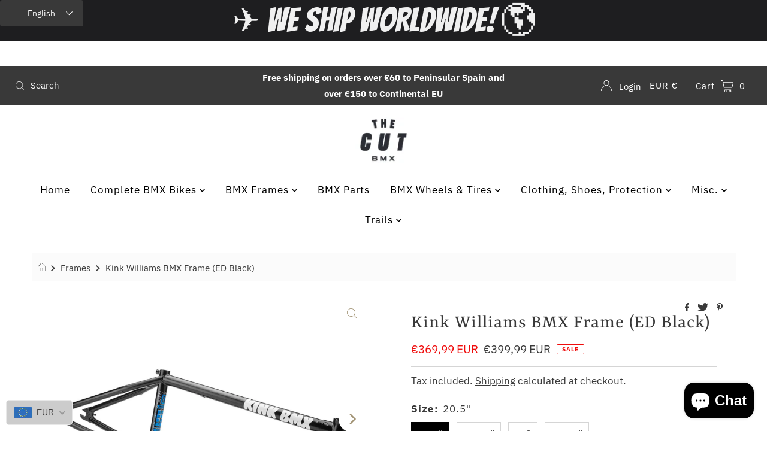

--- FILE ---
content_type: text/html; charset=utf-8
request_url: https://thecutbmx.com/products/kink-williams-frame-ed-black
body_size: 58500
content:
<!DOCTYPE html>
<html lang="en" class="no-js" lang="en">
<head>


  <meta charset="utf-8" />
  <meta name="viewport" content="width=device-width, initial-scale=1">

  <!-- Establish early connection to external domains -->
  <link rel="preconnect" href="https://cdn.shopify.com" crossorigin>
  <link rel="preconnect" href="https://fonts.shopify.com" crossorigin>
  <link rel="preconnect" href="https://monorail-edge.shopifysvc.com">
  <link rel="preconnect" href="//ajax.googleapis.com" crossorigin /><!-- Preload onDomain stylesheets and script libraries -->
  <link rel="preload" href="//thecutbmx.com/cdn/shop/t/5/assets/stylesheet.css?v=30874646354293411661645718462" as="style">
  <link rel="preload" as="font" href="//thecutbmx.com/cdn/fonts/ibm_plex_sans/ibmplexsans_n4.4633946c9236bd5cc5d0394ad07b807eb7ca1b32.woff2" type="font/woff2" crossorigin>
  <link rel="preload" as="font" href="//thecutbmx.com/cdn/fonts/ibm_plex_sans/ibmplexsans_n4.4633946c9236bd5cc5d0394ad07b807eb7ca1b32.woff2" type="font/woff2" crossorigin>
  <link rel="preload" as="font" href="//thecutbmx.com/cdn/fonts/yrsa/yrsa_n4.8a035d93f31ab65ef890d6d2dedd1c82db57e676.woff2" type="font/woff2" crossorigin>
  <link rel="preload" href="//thecutbmx.com/cdn/shop/t/5/assets/eventemitter3.min.js?v=27939738353326123541645187195" as="script">
  <link rel="preload" href="//thecutbmx.com/cdn/shop/t/5/assets/theme.js?v=3986960129700851951651579016" as="script">
  <link rel="preload" href="//thecutbmx.com/cdn/shopifycloud/storefront/assets/themes_support/option_selection-b017cd28.js" as="script">

  <link rel="shortcut icon" href="//thecutbmx.com/cdn/shop/files/favicon-32x32_32x32.png?v=1645032864" type="image/png" />
  <link rel="canonical" href="https://thecutbmx.com/products/kink-williams-frame-ed-black" />

  <title>Kink Williams BMX Frame (ED Black) &ndash; The Cut BMX</title>
  <meta name="description" content="Kink Williams BMX Frame (ED Black) Words from Kink: &quot;The Williams frame is Nathan Williams’ first signature frame from Kink and features modern street geometry while retaining a classic look. Despite the classic look though, the frame features several subtle details that should not be overlooked. The steeper 75.5-degre" />

  

  <meta property="og:type" content="product">
  <meta property="og:title" content="Kink Williams BMX Frame (ED Black)">
  <meta property="og:url" content="https://thecutbmx.com/products/kink-williams-frame-ed-black">
  <meta property="og:description" content="Kink Williams BMX Frame (ED Black)
Words from Kink:
&quot;The Williams frame is Nathan Williams’ first signature frame from Kink and features modern street geometry while retaining a classic look. Despite the classic look though, the frame features several subtle details that should not be overlooked. The steeper 75.5-degree headtube is responsive, and the short 12.75” chainstay length makes the frame nimble without compromising on tire clearance; fitting up to 2.5” tires. The double butted toptube and downtube with gussets on both, ensure plenty of strength in the front end while the chainstay and seatstay bridge designs allot for generous tire clearance while adding as much stiffness as possible. Nathan’s frame of course comes standard with integrated seat post clamp, integrated chain tensioners, and removeable brake mounts. Additional details like the custom seatstay bridge badge inlay, and interior dropout knurling round out both the good looks and serious functionality of the Williams frame.&quot;.
GEOMETRY

Toptube Sizes 20.5”, 20.75”, 21”, 21.25”
Chainstay Length 12.75” Slammed
Bottom Bracket Height 11.7&quot;
Standover Height 9&quot;
Headtube Angle 75.5°
Seattube Angle 71°
Headtube Height 5&quot;

TECH SPECS

Material 100% Seamless Sanko 4130 Chromoly Tubing
Headtube Integrated Campy Spec
Dropouts Investment Cast with Integrated Chain Tensioners
Bottom Bracket Internally and Externally Machined Mid Size BB
Braking Removable Through-Bolt Brake Mount System
Particulars Toptube and Downtube Gussets
Oval Chainstays For Tire Clearance Up To 2.5”
CNC’d Seatstay Bridge with Kink Badge Inlay
Anti-Slip Interior Dropout Knurling
The Williams frame features a full CNC seatstay bridge with a custom brass badge inlay.
Investment cast dropouts feature interior knurling and chain tensioners to keep your guards and wheel in place.
Featuring custom shaped gussets both top and bottom and 5&quot; headtube length.
Weight 4lb 15oz (20.75&quot;)
">
  
    <meta property="og:image" content="http://thecutbmx.com/cdn/shop/products/Kink-Bikes-Williams-BMX-Rahmen-20190322102807-2_1_800x.jpg?v=1673973159">
    <meta property="og:image:secure_url" content="https://thecutbmx.com/cdn/shop/products/Kink-Bikes-Williams-BMX-Rahmen-20190322102807-2_1_800x.jpg?v=1673973159">
  
    <meta property="og:image" content="http://thecutbmx.com/cdn/shop/products/ERWTVW4T_800x.jpg?v=1673973159">
    <meta property="og:image:secure_url" content="https://thecutbmx.com/cdn/shop/products/ERWTVW4T_800x.jpg?v=1673973159">
  
    <meta property="og:image" content="http://thecutbmx.com/cdn/shop/products/GAERG_800x.jpg?v=1673973159">
    <meta property="og:image:secure_url" content="https://thecutbmx.com/cdn/shop/products/GAERG_800x.jpg?v=1673973159">
  
  <meta property="og:price:amount" content="369,99">
  <meta property="og:price:currency" content="EUR">

<meta property="og:site_name" content="The Cut BMX">



  <meta name="twitter:card" content="summary">


  <meta name="twitter:site" content="@shopify">


  <meta name="twitter:title" content="Kink Williams BMX Frame (ED Black)">
  <meta name="twitter:description" content="Kink Williams BMX Frame (ED Black)
Words from Kink:
&quot;The Williams frame is Nathan Williams’ first signature frame from Kink and features modern street geometry while retaining a classic look. Despite "><meta name="twitter:card" content="//thecutbmx.com/cdn/shop/products/ERWTVW4T_1024x.jpg?v=1673973159">
    <meta name="twitter:image" content="//thecutbmx.com/cdn/shop/products/ERWTVW4T_1024x.jpg?v=1673973159"><meta name="twitter:card" content="//thecutbmx.com/cdn/shop/products/ERWTVW4T_1024x.jpg?v=1673973159">
    <meta name="twitter:image" content="//thecutbmx.com/cdn/shop/products/ERWTVW4T_1024x.jpg?v=1673973159"><meta name="twitter:card" content="//thecutbmx.com/cdn/shop/products/ERWTVW4T_1024x.jpg?v=1673973159">
    <meta name="twitter:image" content="//thecutbmx.com/cdn/shop/products/ERWTVW4T_1024x.jpg?v=1673973159"><meta name="twitter:card" content="//thecutbmx.com/cdn/shop/products/ERWTVW4T_1024x.jpg?v=1673973159">
    <meta name="twitter:image" content="//thecutbmx.com/cdn/shop/products/ERWTVW4T_1024x.jpg?v=1673973159"><meta name="twitter:image:width" content="480">
  <meta name="twitter:image:height" content="480">


  
 <script type="application/ld+json">
   {
     "@context": "https://schema.org",
     "@type": "Product",
     "id": "kink-williams-frame-ed-black",
     "url": "https:\/\/thecutbmx.com\/products\/kink-williams-frame-ed-black",
     "image": "\/\/thecutbmx.com\/cdn\/shop\/products\/Kink-Bikes-Williams-BMX-Rahmen-20190322102807-2_1_1024x.jpg?v=1673973159",
     "name": "Kink Williams BMX Frame (ED Black)",
     "brand": "Kink BMX",
     "description": "Kink Williams BMX Frame (ED Black)\nWords from Kink:\n\"The Williams frame is Nathan Williams’ first signature frame from Kink and features modern street geometry while retaining a classic look. Despite the classic look though, the frame features several subtle details that should not be overlooked. The steeper 75.5-degree headtube is responsive, and the short 12.75” chainstay length makes the frame nimble without compromising on tire clearance; fitting up to 2.5” tires. The double butted toptube and downtube with gussets on both, ensure plenty of strength in the front end while the chainstay and seatstay bridge designs allot for generous tire clearance while adding as much stiffness as possible. Nathan’s frame of course comes standard with integrated seat post clamp, integrated chain tensioners, and removeable brake mounts. Additional details like the custom seatstay bridge badge inlay, and interior dropout knurling round out both the good looks and serious functionality of the Williams frame.\".\nGEOMETRY\n\nToptube Sizes 20.5”, 20.75”, 21”, 21.25”\nChainstay Length 12.75” Slammed\nBottom Bracket Height 11.7\"\nStandover Height 9\"\nHeadtube Angle 75.5°\nSeattube Angle 71°\nHeadtube Height 5\"\n\nTECH SPECS\n\nMaterial 100% Seamless Sanko 4130 Chromoly Tubing\nHeadtube Integrated Campy Spec\nDropouts Investment Cast with Integrated Chain Tensioners\nBottom Bracket Internally and Externally Machined Mid Size BB\nBraking Removable Through-Bolt Brake Mount System\nParticulars Toptube and Downtube Gussets\nOval Chainstays For Tire Clearance Up To 2.5”\nCNC’d Seatstay Bridge with Kink Badge Inlay\nAnti-Slip Interior Dropout Knurling\nThe Williams frame features a full CNC seatstay bridge with a custom brass badge inlay.\nInvestment cast dropouts feature interior knurling and chain tensioners to keep your guards and wheel in place.\nFeaturing custom shaped gussets both top and bottom and 5\" headtube length.\nWeight 4lb 15oz (20.75\")\n","sku": 43509679522010,"offers": [
        
        {
           "@type": "Offer",
           "price": "369,99",
           "priceCurrency": "EUR",
           "availability": "http://schema.org/InStock",
           "priceValidUntil": "2030-01-01",
           "url": "\/products\/kink-williams-frame-ed-black"
         },
       
        {
           "@type": "Offer",
           "price": "369,99",
           "priceCurrency": "EUR",
           "availability": "http://schema.org/InStock",
           "priceValidUntil": "2030-01-01",
           "url": "\/products\/kink-williams-frame-ed-black"
         },
       
        {
           "@type": "Offer",
           "price": "369,99",
           "priceCurrency": "EUR",
           "availability": "http://schema.org/InStock",
           "priceValidUntil": "2030-01-01",
           "url": "\/products\/kink-williams-frame-ed-black"
         },
       
        {
           "@type": "Offer",
           "price": "369,99",
           "priceCurrency": "EUR",
           "availability": "http://schema.org/InStock",
           "priceValidUntil": "2030-01-01",
           "url": "\/products\/kink-williams-frame-ed-black"
         }
       
     ]}
 </script>


  <style data-shopify>
:root {
    --main-family: "IBM Plex Sans", sans-serif;
    --main-weight: 400;
    --main-style: normal;
    --nav-family: "IBM Plex Sans", sans-serif;
    --nav-weight: 400;
    --nav-style: normal;
    --heading-family: Yrsa, serif;
    --heading-weight: 400;
    --heading-style: normal;

    --font-size: 17px;
    --h1-size: 32px;
    --h2-size: 29px;
    --h3-size: 26px;
    --nav-size: 17px;

    --announcement-background: #393939;
    --announcement-text: #ffffff;
    --header-background: #ffffff;
    --header-text: #393939;
    --nav-color: #000000;
    --nav-hover-link-color: #515151;
    --nav-hover-accent-color: #9f9070;
    --nav-dropdown-text: #000000;
    --nav-dropdown-background: #ffffff;
    --mobile-header-background: #ffffff;
    --mobile-header-text: #393939;
    --background: #ffffff;
    --text-color: #393939;
    --sale-color: #ef0c0c;
    --so-color: #f4cd6f;
    --new-color: #000000;
    --dotted-color: #d5d5d5;
    --review-stars: #f4cd6f;
    --secondary-color: #fbfbfb;
    --section-heading-text: #393939;
    --section-heading-primary: rgba(0,0,0,0);
    --section-heading-primary-hover: rgba(0,0,0,0);
    --section-heading-accent: #9f9070;
    --banner-text: #161616;
    --banner-caption-bg: #ffffff;
    --button-color: #393939;
    --button-text: #ffffff;
    --button-hover: #000000;
    --secondary-button-color: #d5d5d5;
    --secondary-button-text: #000000;
    --secondary-button-hover: #d6d6d6;
    --direction-color: #9f9070;
    --direction-background: #ffffff;
    --direction-hover: #ffffff;
    --swatch-color: #000000;
    --swatch-background: #ffffff;
    --swatch-border: #d5d5d5;
    --swatch-selected-color: #ffffff;
    --swatch-selected-background: #000000;
    --swatch-selected-border: #000000;
    --footer-background: #ffffff;
    --footer-text: #000000;
    --footer-icons: #000000;

    --header-border-width: 10%;
    --header-border-weight: 3px;
    --header-border-style: solid;
    --free-shipping-bg: #9f9070;
    --free-shipping-text: #fff;
    --keyboard-focus: #747474;
    --focus-border-style: dotted;
    --focus-border-weight: 2px;

    --error-msg-dark: #e81000;
    --error-msg-light: #ffeae8;
    --success-msg-dark: #007f5f;
    --success-msg-light: #e5fff8;

    --select-arrow-bg: url(//thecutbmx.com/cdn/shop/t/5/assets/select-arrow.png?v=112595941721225094991645187196);
    --icon-border-color: #ffffff;
    --product-align: center;

    --color-body-text: var(--text-color);
    --color-body: var(--background);
    --color-bg: var(--background);
    --color-filter-size: 18px;

    --star-active: rgb(57, 57, 57);
    --star-inactive: rgb(255, 255, 255);
    
  }
  @media (max-width: 740px) {
  :root {
    --font-size: calc(17px - (17px * 0.15));
    --nav-size: calc(17px - (17px * 0.15));
    --h1-size: calc(32px - (32px * 0.15));
    --h2-size: calc(29px - (29px * 0.15));
    --h3-size: calc(26px - (26px * 0.15));
  }
}
</style>


  <link rel="stylesheet" href="//thecutbmx.com/cdn/shop/t/5/assets/stylesheet.css?v=30874646354293411661645718462" type="text/css">

  <style>
  @font-face {
  font-family: "IBM Plex Sans";
  font-weight: 400;
  font-style: normal;
  font-display: swap;
  src: url("//thecutbmx.com/cdn/fonts/ibm_plex_sans/ibmplexsans_n4.4633946c9236bd5cc5d0394ad07b807eb7ca1b32.woff2") format("woff2"),
       url("//thecutbmx.com/cdn/fonts/ibm_plex_sans/ibmplexsans_n4.6c6923eb6151e62a09e8a1ff83eaa1ce2a563a30.woff") format("woff");
}

  @font-face {
  font-family: "IBM Plex Sans";
  font-weight: 400;
  font-style: normal;
  font-display: swap;
  src: url("//thecutbmx.com/cdn/fonts/ibm_plex_sans/ibmplexsans_n4.4633946c9236bd5cc5d0394ad07b807eb7ca1b32.woff2") format("woff2"),
       url("//thecutbmx.com/cdn/fonts/ibm_plex_sans/ibmplexsans_n4.6c6923eb6151e62a09e8a1ff83eaa1ce2a563a30.woff") format("woff");
}

  @font-face {
  font-family: Yrsa;
  font-weight: 400;
  font-style: normal;
  font-display: swap;
  src: url("//thecutbmx.com/cdn/fonts/yrsa/yrsa_n4.8a035d93f31ab65ef890d6d2dedd1c82db57e676.woff2") format("woff2"),
       url("//thecutbmx.com/cdn/fonts/yrsa/yrsa_n4.d2d30a439f80b666c7c4e464d6c72b5987e5ff0f.woff") format("woff");
}

  @font-face {
  font-family: "IBM Plex Sans";
  font-weight: 700;
  font-style: normal;
  font-display: swap;
  src: url("//thecutbmx.com/cdn/fonts/ibm_plex_sans/ibmplexsans_n7.a8d2465074d254d8c167d5599b02fc2f97912fc9.woff2") format("woff2"),
       url("//thecutbmx.com/cdn/fonts/ibm_plex_sans/ibmplexsans_n7.75e7a78a86c7afd1eb5becd99b7802136f0ed528.woff") format("woff");
}

  @font-face {
  font-family: "IBM Plex Sans";
  font-weight: 400;
  font-style: italic;
  font-display: swap;
  src: url("//thecutbmx.com/cdn/fonts/ibm_plex_sans/ibmplexsans_i4.ef77720fc4c9ae616083d1ac737f976e4c15f75b.woff2") format("woff2"),
       url("//thecutbmx.com/cdn/fonts/ibm_plex_sans/ibmplexsans_i4.76cc8914ac99481bd93e34f8998da7b57a578a71.woff") format("woff");
}

  @font-face {
  font-family: "IBM Plex Sans";
  font-weight: 700;
  font-style: italic;
  font-display: swap;
  src: url("//thecutbmx.com/cdn/fonts/ibm_plex_sans/ibmplexsans_i7.25100a51254494cece6de9741984bfb7fb22bafb.woff2") format("woff2"),
       url("//thecutbmx.com/cdn/fonts/ibm_plex_sans/ibmplexsans_i7.7da61352825d18bb0287d7bc79067d47efc4fdda.woff") format("woff");
}

  </style>

  <script>window.performance && window.performance.mark && window.performance.mark('shopify.content_for_header.start');</script><meta name="facebook-domain-verification" content="5ho7w1fop23p3jeh290gooasrlju2q">
<meta name="facebook-domain-verification" content="5ho7w1fop23p3jeh290gooasrlju2q">
<meta id="shopify-digital-wallet" name="shopify-digital-wallet" content="/62661263578/digital_wallets/dialog">
<meta name="shopify-checkout-api-token" content="fc2ed1c91de3d810d46c24f738ea20b8">
<meta id="in-context-paypal-metadata" data-shop-id="62661263578" data-venmo-supported="false" data-environment="production" data-locale="en_US" data-paypal-v4="true" data-currency="EUR">
<link rel="alternate" hreflang="x-default" href="https://thecutbmx.com/products/kink-williams-frame-ed-black">
<link rel="alternate" hreflang="en" href="https://thecutbmx.com/products/kink-williams-frame-ed-black">
<link rel="alternate" hreflang="es" href="https://thecutbmx.com/es/products/kink-williams-frame-ed-black">
<link rel="alternate" hreflang="en-GB" href="https://thecutbmx.com/en-gb/products/kink-williams-frame-ed-black">
<link rel="alternate" hreflang="es-GB" href="https://thecutbmx.com/es-gb/products/kink-williams-frame-ed-black">
<link rel="alternate" hreflang="en-US" href="https://thecutbmx.com/en-us/products/kink-williams-frame-ed-black">
<link rel="alternate" hreflang="es-US" href="https://thecutbmx.com/es-us/products/kink-williams-frame-ed-black">
<link rel="alternate" type="application/json+oembed" href="https://thecutbmx.com/products/kink-williams-frame-ed-black.oembed">
<script async="async" src="/checkouts/internal/preloads.js?locale=en-ES"></script>
<link rel="preconnect" href="https://shop.app" crossorigin="anonymous">
<script async="async" src="https://shop.app/checkouts/internal/preloads.js?locale=en-ES&shop_id=62661263578" crossorigin="anonymous"></script>
<script id="apple-pay-shop-capabilities" type="application/json">{"shopId":62661263578,"countryCode":"ES","currencyCode":"EUR","merchantCapabilities":["supports3DS"],"merchantId":"gid:\/\/shopify\/Shop\/62661263578","merchantName":"The Cut BMX","requiredBillingContactFields":["postalAddress","email","phone"],"requiredShippingContactFields":["postalAddress","email","phone"],"shippingType":"shipping","supportedNetworks":["visa","maestro","masterCard","amex"],"total":{"type":"pending","label":"The Cut BMX","amount":"1.00"},"shopifyPaymentsEnabled":true,"supportsSubscriptions":true}</script>
<script id="shopify-features" type="application/json">{"accessToken":"fc2ed1c91de3d810d46c24f738ea20b8","betas":["rich-media-storefront-analytics"],"domain":"thecutbmx.com","predictiveSearch":true,"shopId":62661263578,"locale":"en"}</script>
<script>var Shopify = Shopify || {};
Shopify.shop = "the-cut-bmx.myshopify.com";
Shopify.locale = "en";
Shopify.currency = {"active":"EUR","rate":"1.0"};
Shopify.country = "ES";
Shopify.theme = {"name":"Current 2\/18","id":131026190554,"schema_name":"Mr Parker","schema_version":"8.4","theme_store_id":567,"role":"main"};
Shopify.theme.handle = "null";
Shopify.theme.style = {"id":null,"handle":null};
Shopify.cdnHost = "thecutbmx.com/cdn";
Shopify.routes = Shopify.routes || {};
Shopify.routes.root = "/";</script>
<script type="module">!function(o){(o.Shopify=o.Shopify||{}).modules=!0}(window);</script>
<script>!function(o){function n(){var o=[];function n(){o.push(Array.prototype.slice.apply(arguments))}return n.q=o,n}var t=o.Shopify=o.Shopify||{};t.loadFeatures=n(),t.autoloadFeatures=n()}(window);</script>
<script>
  window.ShopifyPay = window.ShopifyPay || {};
  window.ShopifyPay.apiHost = "shop.app\/pay";
  window.ShopifyPay.redirectState = null;
</script>
<script id="shop-js-analytics" type="application/json">{"pageType":"product"}</script>
<script defer="defer" async type="module" src="//thecutbmx.com/cdn/shopifycloud/shop-js/modules/v2/client.init-shop-cart-sync_BT-GjEfc.en.esm.js"></script>
<script defer="defer" async type="module" src="//thecutbmx.com/cdn/shopifycloud/shop-js/modules/v2/chunk.common_D58fp_Oc.esm.js"></script>
<script defer="defer" async type="module" src="//thecutbmx.com/cdn/shopifycloud/shop-js/modules/v2/chunk.modal_xMitdFEc.esm.js"></script>
<script type="module">
  await import("//thecutbmx.com/cdn/shopifycloud/shop-js/modules/v2/client.init-shop-cart-sync_BT-GjEfc.en.esm.js");
await import("//thecutbmx.com/cdn/shopifycloud/shop-js/modules/v2/chunk.common_D58fp_Oc.esm.js");
await import("//thecutbmx.com/cdn/shopifycloud/shop-js/modules/v2/chunk.modal_xMitdFEc.esm.js");

  window.Shopify.SignInWithShop?.initShopCartSync?.({"fedCMEnabled":true,"windoidEnabled":true});

</script>
<script>
  window.Shopify = window.Shopify || {};
  if (!window.Shopify.featureAssets) window.Shopify.featureAssets = {};
  window.Shopify.featureAssets['shop-js'] = {"shop-cart-sync":["modules/v2/client.shop-cart-sync_DZOKe7Ll.en.esm.js","modules/v2/chunk.common_D58fp_Oc.esm.js","modules/v2/chunk.modal_xMitdFEc.esm.js"],"init-fed-cm":["modules/v2/client.init-fed-cm_B6oLuCjv.en.esm.js","modules/v2/chunk.common_D58fp_Oc.esm.js","modules/v2/chunk.modal_xMitdFEc.esm.js"],"shop-cash-offers":["modules/v2/client.shop-cash-offers_D2sdYoxE.en.esm.js","modules/v2/chunk.common_D58fp_Oc.esm.js","modules/v2/chunk.modal_xMitdFEc.esm.js"],"shop-login-button":["modules/v2/client.shop-login-button_QeVjl5Y3.en.esm.js","modules/v2/chunk.common_D58fp_Oc.esm.js","modules/v2/chunk.modal_xMitdFEc.esm.js"],"pay-button":["modules/v2/client.pay-button_DXTOsIq6.en.esm.js","modules/v2/chunk.common_D58fp_Oc.esm.js","modules/v2/chunk.modal_xMitdFEc.esm.js"],"shop-button":["modules/v2/client.shop-button_DQZHx9pm.en.esm.js","modules/v2/chunk.common_D58fp_Oc.esm.js","modules/v2/chunk.modal_xMitdFEc.esm.js"],"avatar":["modules/v2/client.avatar_BTnouDA3.en.esm.js"],"init-windoid":["modules/v2/client.init-windoid_CR1B-cfM.en.esm.js","modules/v2/chunk.common_D58fp_Oc.esm.js","modules/v2/chunk.modal_xMitdFEc.esm.js"],"init-shop-for-new-customer-accounts":["modules/v2/client.init-shop-for-new-customer-accounts_C_vY_xzh.en.esm.js","modules/v2/client.shop-login-button_QeVjl5Y3.en.esm.js","modules/v2/chunk.common_D58fp_Oc.esm.js","modules/v2/chunk.modal_xMitdFEc.esm.js"],"init-shop-email-lookup-coordinator":["modules/v2/client.init-shop-email-lookup-coordinator_BI7n9ZSv.en.esm.js","modules/v2/chunk.common_D58fp_Oc.esm.js","modules/v2/chunk.modal_xMitdFEc.esm.js"],"init-shop-cart-sync":["modules/v2/client.init-shop-cart-sync_BT-GjEfc.en.esm.js","modules/v2/chunk.common_D58fp_Oc.esm.js","modules/v2/chunk.modal_xMitdFEc.esm.js"],"shop-toast-manager":["modules/v2/client.shop-toast-manager_DiYdP3xc.en.esm.js","modules/v2/chunk.common_D58fp_Oc.esm.js","modules/v2/chunk.modal_xMitdFEc.esm.js"],"init-customer-accounts":["modules/v2/client.init-customer-accounts_D9ZNqS-Q.en.esm.js","modules/v2/client.shop-login-button_QeVjl5Y3.en.esm.js","modules/v2/chunk.common_D58fp_Oc.esm.js","modules/v2/chunk.modal_xMitdFEc.esm.js"],"init-customer-accounts-sign-up":["modules/v2/client.init-customer-accounts-sign-up_iGw4briv.en.esm.js","modules/v2/client.shop-login-button_QeVjl5Y3.en.esm.js","modules/v2/chunk.common_D58fp_Oc.esm.js","modules/v2/chunk.modal_xMitdFEc.esm.js"],"shop-follow-button":["modules/v2/client.shop-follow-button_CqMgW2wH.en.esm.js","modules/v2/chunk.common_D58fp_Oc.esm.js","modules/v2/chunk.modal_xMitdFEc.esm.js"],"checkout-modal":["modules/v2/client.checkout-modal_xHeaAweL.en.esm.js","modules/v2/chunk.common_D58fp_Oc.esm.js","modules/v2/chunk.modal_xMitdFEc.esm.js"],"shop-login":["modules/v2/client.shop-login_D91U-Q7h.en.esm.js","modules/v2/chunk.common_D58fp_Oc.esm.js","modules/v2/chunk.modal_xMitdFEc.esm.js"],"lead-capture":["modules/v2/client.lead-capture_BJmE1dJe.en.esm.js","modules/v2/chunk.common_D58fp_Oc.esm.js","modules/v2/chunk.modal_xMitdFEc.esm.js"],"payment-terms":["modules/v2/client.payment-terms_Ci9AEqFq.en.esm.js","modules/v2/chunk.common_D58fp_Oc.esm.js","modules/v2/chunk.modal_xMitdFEc.esm.js"]};
</script>
<script>(function() {
  var isLoaded = false;
  function asyncLoad() {
    if (isLoaded) return;
    isLoaded = true;
    var urls = ["https:\/\/api.omegatheme.com\/facebook-chat\/client\/omg-fbc-custom.js?v=1643455797\u0026shop=the-cut-bmx.myshopify.com","https:\/\/cdn.nfcube.com\/instafeed-746dd29ce90d32847675cc61878ae939.js?shop=the-cut-bmx.myshopify.com","https:\/\/geostock.nyc3.digitaloceanspaces.com\/js\/inventoryLocation.js?shop=the-cut-bmx.myshopify.com","https:\/\/cdn.hextom.com\/js\/quickannouncementbar.js?shop=the-cut-bmx.myshopify.com"];
    for (var i = 0; i < urls.length; i++) {
      var s = document.createElement('script');
      s.type = 'text/javascript';
      s.async = true;
      s.src = urls[i];
      var x = document.getElementsByTagName('script')[0];
      x.parentNode.insertBefore(s, x);
    }
  };
  if(window.attachEvent) {
    window.attachEvent('onload', asyncLoad);
  } else {
    window.addEventListener('load', asyncLoad, false);
  }
})();</script>
<script id="__st">var __st={"a":62661263578,"offset":3600,"reqid":"6e403604-7abf-4b66-85e4-322e8226fb0c-1769305025","pageurl":"thecutbmx.com\/products\/kink-williams-frame-ed-black","u":"a0fa691a0663","p":"product","rtyp":"product","rid":7859019612378};</script>
<script>window.ShopifyPaypalV4VisibilityTracking = true;</script>
<script id="captcha-bootstrap">!function(){'use strict';const t='contact',e='account',n='new_comment',o=[[t,t],['blogs',n],['comments',n],[t,'customer']],c=[[e,'customer_login'],[e,'guest_login'],[e,'recover_customer_password'],[e,'create_customer']],r=t=>t.map((([t,e])=>`form[action*='/${t}']:not([data-nocaptcha='true']) input[name='form_type'][value='${e}']`)).join(','),a=t=>()=>t?[...document.querySelectorAll(t)].map((t=>t.form)):[];function s(){const t=[...o],e=r(t);return a(e)}const i='password',u='form_key',d=['recaptcha-v3-token','g-recaptcha-response','h-captcha-response',i],f=()=>{try{return window.sessionStorage}catch{return}},m='__shopify_v',_=t=>t.elements[u];function p(t,e,n=!1){try{const o=window.sessionStorage,c=JSON.parse(o.getItem(e)),{data:r}=function(t){const{data:e,action:n}=t;return t[m]||n?{data:e,action:n}:{data:t,action:n}}(c);for(const[e,n]of Object.entries(r))t.elements[e]&&(t.elements[e].value=n);n&&o.removeItem(e)}catch(o){console.error('form repopulation failed',{error:o})}}const l='form_type',E='cptcha';function T(t){t.dataset[E]=!0}const w=window,h=w.document,L='Shopify',v='ce_forms',y='captcha';let A=!1;((t,e)=>{const n=(g='f06e6c50-85a8-45c8-87d0-21a2b65856fe',I='https://cdn.shopify.com/shopifycloud/storefront-forms-hcaptcha/ce_storefront_forms_captcha_hcaptcha.v1.5.2.iife.js',D={infoText:'Protected by hCaptcha',privacyText:'Privacy',termsText:'Terms'},(t,e,n)=>{const o=w[L][v],c=o.bindForm;if(c)return c(t,g,e,D).then(n);var r;o.q.push([[t,g,e,D],n]),r=I,A||(h.body.append(Object.assign(h.createElement('script'),{id:'captcha-provider',async:!0,src:r})),A=!0)});var g,I,D;w[L]=w[L]||{},w[L][v]=w[L][v]||{},w[L][v].q=[],w[L][y]=w[L][y]||{},w[L][y].protect=function(t,e){n(t,void 0,e),T(t)},Object.freeze(w[L][y]),function(t,e,n,w,h,L){const[v,y,A,g]=function(t,e,n){const i=e?o:[],u=t?c:[],d=[...i,...u],f=r(d),m=r(i),_=r(d.filter((([t,e])=>n.includes(e))));return[a(f),a(m),a(_),s()]}(w,h,L),I=t=>{const e=t.target;return e instanceof HTMLFormElement?e:e&&e.form},D=t=>v().includes(t);t.addEventListener('submit',(t=>{const e=I(t);if(!e)return;const n=D(e)&&!e.dataset.hcaptchaBound&&!e.dataset.recaptchaBound,o=_(e),c=g().includes(e)&&(!o||!o.value);(n||c)&&t.preventDefault(),c&&!n&&(function(t){try{if(!f())return;!function(t){const e=f();if(!e)return;const n=_(t);if(!n)return;const o=n.value;o&&e.removeItem(o)}(t);const e=Array.from(Array(32),(()=>Math.random().toString(36)[2])).join('');!function(t,e){_(t)||t.append(Object.assign(document.createElement('input'),{type:'hidden',name:u})),t.elements[u].value=e}(t,e),function(t,e){const n=f();if(!n)return;const o=[...t.querySelectorAll(`input[type='${i}']`)].map((({name:t})=>t)),c=[...d,...o],r={};for(const[a,s]of new FormData(t).entries())c.includes(a)||(r[a]=s);n.setItem(e,JSON.stringify({[m]:1,action:t.action,data:r}))}(t,e)}catch(e){console.error('failed to persist form',e)}}(e),e.submit())}));const S=(t,e)=>{t&&!t.dataset[E]&&(n(t,e.some((e=>e===t))),T(t))};for(const o of['focusin','change'])t.addEventListener(o,(t=>{const e=I(t);D(e)&&S(e,y())}));const B=e.get('form_key'),M=e.get(l),P=B&&M;t.addEventListener('DOMContentLoaded',(()=>{const t=y();if(P)for(const e of t)e.elements[l].value===M&&p(e,B);[...new Set([...A(),...v().filter((t=>'true'===t.dataset.shopifyCaptcha))])].forEach((e=>S(e,t)))}))}(h,new URLSearchParams(w.location.search),n,t,e,['guest_login'])})(!1,!0)}();</script>
<script integrity="sha256-4kQ18oKyAcykRKYeNunJcIwy7WH5gtpwJnB7kiuLZ1E=" data-source-attribution="shopify.loadfeatures" defer="defer" src="//thecutbmx.com/cdn/shopifycloud/storefront/assets/storefront/load_feature-a0a9edcb.js" crossorigin="anonymous"></script>
<script crossorigin="anonymous" defer="defer" src="//thecutbmx.com/cdn/shopifycloud/storefront/assets/shopify_pay/storefront-65b4c6d7.js?v=20250812"></script>
<script data-source-attribution="shopify.dynamic_checkout.dynamic.init">var Shopify=Shopify||{};Shopify.PaymentButton=Shopify.PaymentButton||{isStorefrontPortableWallets:!0,init:function(){window.Shopify.PaymentButton.init=function(){};var t=document.createElement("script");t.src="https://thecutbmx.com/cdn/shopifycloud/portable-wallets/latest/portable-wallets.en.js",t.type="module",document.head.appendChild(t)}};
</script>
<script data-source-attribution="shopify.dynamic_checkout.buyer_consent">
  function portableWalletsHideBuyerConsent(e){var t=document.getElementById("shopify-buyer-consent"),n=document.getElementById("shopify-subscription-policy-button");t&&n&&(t.classList.add("hidden"),t.setAttribute("aria-hidden","true"),n.removeEventListener("click",e))}function portableWalletsShowBuyerConsent(e){var t=document.getElementById("shopify-buyer-consent"),n=document.getElementById("shopify-subscription-policy-button");t&&n&&(t.classList.remove("hidden"),t.removeAttribute("aria-hidden"),n.addEventListener("click",e))}window.Shopify?.PaymentButton&&(window.Shopify.PaymentButton.hideBuyerConsent=portableWalletsHideBuyerConsent,window.Shopify.PaymentButton.showBuyerConsent=portableWalletsShowBuyerConsent);
</script>
<script data-source-attribution="shopify.dynamic_checkout.cart.bootstrap">document.addEventListener("DOMContentLoaded",(function(){function t(){return document.querySelector("shopify-accelerated-checkout-cart, shopify-accelerated-checkout")}if(t())Shopify.PaymentButton.init();else{new MutationObserver((function(e,n){t()&&(Shopify.PaymentButton.init(),n.disconnect())})).observe(document.body,{childList:!0,subtree:!0})}}));
</script>
<link id="shopify-accelerated-checkout-styles" rel="stylesheet" media="screen" href="https://thecutbmx.com/cdn/shopifycloud/portable-wallets/latest/accelerated-checkout-backwards-compat.css" crossorigin="anonymous">
<style id="shopify-accelerated-checkout-cart">
        #shopify-buyer-consent {
  margin-top: 1em;
  display: inline-block;
  width: 100%;
}

#shopify-buyer-consent.hidden {
  display: none;
}

#shopify-subscription-policy-button {
  background: none;
  border: none;
  padding: 0;
  text-decoration: underline;
  font-size: inherit;
  cursor: pointer;
}

#shopify-subscription-policy-button::before {
  box-shadow: none;
}

      </style>

<script>window.performance && window.performance.mark && window.performance.mark('shopify.content_for_header.end');</script>

<!-- BEGIN app block: shopify://apps/king-product-options-variant/blocks/app-embed/ce104259-52b1-4720-9ecf-76b34cae0401 -->
    
        <!-- BEGIN app snippet: option.v1 --><link href="//cdn.shopify.com/extensions/019b4e43-a383-7f0c-979c-7303d462adcd/king-product-options-variant-70/assets/ymq-option.css" rel="stylesheet" type="text/css" media="all" />
<link async href='https://option.ymq.cool/option/bottom.css' rel='stylesheet'> 
<style id="ymq-jsstyle"></style>
<script data-asyncLoad='asyncLoad' data-mbAt2ktK3Dmszf6K="mbAt2ktK3Dmszf6K">
    window.best_option = window.best_option || {}; 

    best_option.shop = `the-cut-bmx.myshopify.com`; 

    best_option.page = `product`; 

    best_option.ymq_option_branding = {}; 
      
        best_option.ymq_option_branding = {"button":{"--button-background-checked-color":"#000000","--button-background-color":"#FFFFFF","--button-background-disabled-color":"#FFFFFF","--button-border-checked-color":"#000000","--button-border-color":"#000000","--button-border-disabled-color":"#000000","--button-font-checked-color":"#FFFFFF","--button-font-disabled-color":"#cccccc","--button-font-color":"#000000","--button-border-radius":"0","--button-font-size":"14","--button-line-height":"20","--button-margin-l-r":"4","--button-margin-u-d":"4","--button-padding-l-r":"16","--button-padding-u-d":"8"},"radio":{"--radio-border-color":"#BBC1E1","--radio-border-checked-color":"#BBC1E1","--radio-border-disabled-color":"#BBC1E1","--radio-border-hover-color":"#BBC1E1","--radio-background-color":"#FFFFFF","--radio-background-checked-color":"#275EFE","--radio-background-disabled-color":"#E1E6F9","--radio-background-hover-color":"#FFFFFF","--radio-inner-color":"#E1E6F9","--radio-inner-checked-color":"#FFFFFF","--radio-inner-disabled-color":"#FFFFFF"},"input":{"--input-background-checked-color":"#FFFFFF","--input-background-color":"#FFFFFF","--input-border-checked-color":"#000000","--input-border-color":"#000000","--input-font-checked-color":"#000000","--input-font-color":"#000000","--input-border-radius":"0","--input-font-size":"14","--input-padding-l-r":"16","--input-padding-u-d":"9","--input-width":"100","--input-max-width":"400"},"select":{"--select-border-color":"#000000","--select-border-checked-color":"#000000","--select-background-color":"#FFFFFF","--select-background-checked-color":"#FFFFFF","--select-font-color":"#000000","--select-font-checked-color":"#000000","--select-option-background-color":"#FFFFFF","--select-option-background-checked-color":"#F5F9FF","--select-option-background-disabled-color":"#FFFFFF","--select-option-font-color":"#000000","--select-option-font-checked-color":"#000000","--select-option-font-disabled-color":"#CCCCCC","--select-padding-u-d":"9","--select-padding-l-r":"16","--select-option-padding-u-d":"9","--select-option-padding-l-r":"16","--select-width":"100","--select-max-width":"400","--select-font-size":"14","--select-border-radius":"0"},"multiple":{"--multiple-background-color":"#F5F9FF","--multiple-font-color":"#000000","--multiple-padding-u-d":"2","--multiple-padding-l-r":"8","--multiple-font-size":"12","--multiple-border-radius":"0"},"img":{"--img-border-color":"#E1E1E1","--img-border-checked-color":"#000000","--img-border-disabled-color":"#000000","--img-width":"50","--img-height":"50","--img-margin-u-d":"2","--img-margin-l-r":"2","--img-border-radius":"4"},"upload":{"--upload-background-color":"#409EFF","--upload-font-color":"#FFFFFF","--upload-border-color":"#409EFF","--upload-padding-u-d":"12","--upload-padding-l-r":"20","--upload-font-size":"12","--upload-border-radius":"4"},"cart":{"--cart-border-color":"#000000","--buy-border-color":"#000000","--cart-border-hover-color":"#000000","--buy-border-hover-color":"#000000","--cart-background-color":"#000000","--buy-background-color":"#000000","--cart-background-hover-color":"#000000","--buy-background-hover-color":"#000000","--cart-font-color":"#FFFFFF","--buy-font-color":"#FFFFFF","--cart-font-hover-color":"#FFFFFF","--buy-font-hover-color":"#FFFFFF","--cart-padding-u-d":"12","--cart-padding-l-r":"16","--buy-padding-u-d":"12","--buy-padding-l-r":"16","--cart-margin-u-d":"4","--cart-margin-l-r":"0","--buy-margin-u-d":"4","--buy-margin-l-r":"0","--cart-width":"100","--cart-max-width":"800","--buy-width":"100","--buy-max-width":"800","--cart-font-size":"14","--cart-border-radius":"0","--buy-font-size":"14","--buy-border-radius":"0"},"quantity":{"--quantity-border-color":"#A6A3A3","--quantity-font-color":"#000000","--quantity-background-color":"#FFFFFF","--quantity-width":"150","--quantity-height":"40","--quantity-font-size":"14","--quantity-border-radius":"0"},"global":{"--global-title-color":"#000000","--global-help-color":"#000000","--global-error-color":"#DC3545","--global-title-font-size":"14","--global-help-font-size":"12","--global-error-font-size":"12","--global-margin-top":"0","--global-margin-bottom":"20","--global-margin-left":"0","--global-margin-right":"0","--global-title-margin-top":"0","--global-title-margin-bottom":"5","--global-title-margin-left":"0","--global-title-margin-right":"0","--global-help-margin-top":"5","--global-help-margin-bottom":"0","--global-help-margin-left":"0","--global-help-margin-right":"0","--global-error-margin-top":"5","--global-error-margin-bottom":"0","--global-error-margin-left":"0","--global-error-margin-right":"0"},"discount":{"--new-discount-normal-color":"#1878B9","--new-discount-error-color":"#E22120","--new-discount-layout":"flex-end"},"lan":{"require":"This is a required field.","email":"Please enter a valid email address.","phone":"Please enter the correct phone.","number":"Please enter an number.","integer":"Please enter an integer.","min_char":"Please enter no less than %s characters.","max_char":"Please enter no more than %s characters.","max_s":"Please choose less than %s options.","min_s":"Please choose more than %s options.","total_s":"Please choose %s options.","min":"Please enter no less than %s.","max":"Please enter no more than %s.","currency":"EUR","sold_out":"sold out","please_choose":"Please choose","add_to_cart":"ADD TO CART","buy_it_now":"BUY IT NOW","add_price_text":"Selection will add %s to the price","discount_code":"Discount code","application":"Apply","discount_error1":"Enter a valid discount code","discount_error2":"discount code isn't valid for the items in your cart"},"price":{"--price-border-color":"#000000","--price-background-color":"#FFFFFF","--price-font-color":"#000000","--price-price-font-color":"#03de90","--price-padding-u-d":"9","--price-padding-l-r":"16","--price-width":"100","--price-max-width":"400","--price-font-size":"14","--price-border-radius":"0"},"extra":{"is_show":"0","plan":"1","quantity-box":"0","price-value":"3,4,15,6,16,7","variant-original-margin-bottom":"15","strong-dorp-down":0,"radio-unchecked":1,"img-option-bigger":1,"add-button-reload":1,"buy-now-new":1,"open-theme-buy-now":1,"open-theme-ajax-cart":1,"free_plan":0,"img_cdn":1,"timestamp":1661855426,"new":2}}; 
     
        
    best_option.product = {"id":7859019612378,"title":"Kink Williams BMX Frame (ED Black)","handle":"kink-williams-frame-ed-black","description":"\u003cp\u003e\u003cspan style=\"text-decoration: underline;\"\u003e\u003cstrong\u003eKink Williams BMX Frame (ED Black)\u003c\/strong\u003e\u003c\/span\u003e\u003c\/p\u003e\n\u003cp\u003e\u003cspan\u003eWords from Kink:\u003c\/span\u003e\u003c\/p\u003e\n\u003cp\u003e\u003cem\u003e\"The Williams frame is Nathan Williams’ first signature frame from Kink and features modern street geometry while retaining a classic look. Despite the classic look though, the frame features several subtle details that should not be overlooked. The steeper 75.5-degree headtube is responsive, and the short 12.75” chainstay length makes the frame nimble without compromising on tire clearance; fitting up to 2.5” tires. The double butted toptube and downtube with gussets on both, ensure plenty of strength in the front end while the chainstay and seatstay bridge designs allot for generous tire clearance while adding as much stiffness as possible. Nathan’s frame of course comes standard with integrated seat post clamp, integrated chain tensioners, and removeable brake mounts. Additional details like the custom seatstay bridge badge inlay, and interior dropout knurling round out both the good looks and serious functionality of the Williams frame.\".\u003c\/em\u003e\u003c\/p\u003e\n\u003cp\u003e\u003cspan\u003e\u003cstrong\u003eGEOMETRY\u003c\/strong\u003e\u003cbr\u003e\u003c\/span\u003e\u003c\/p\u003e\n\u003cul\u003e\n\u003cli\u003e\u003cspan\u003eToptube Sizes 20.5”, 20.75”, 21”, 21.25”\u003c\/span\u003e\u003c\/li\u003e\n\u003cli\u003e\u003cspan\u003eChainstay Length 12.75” Slammed\u003c\/span\u003e\u003c\/li\u003e\n\u003cli\u003e\u003cspan\u003eBottom Bracket Height 11.7\"\u003c\/span\u003e\u003c\/li\u003e\n\u003cli\u003e\u003cspan\u003eStandover Height 9\"\u003c\/span\u003e\u003c\/li\u003e\n\u003cli\u003e\u003cspan\u003eHeadtube Angle 75.5°\u003c\/span\u003e\u003c\/li\u003e\n\u003cli\u003e\u003cspan\u003eSeattube Angle 71°\u003c\/span\u003e\u003c\/li\u003e\n\u003cli\u003e\u003cspan\u003eHeadtube Height 5\"\u003c\/span\u003e\u003c\/li\u003e\n\u003c\/ul\u003e\n\u003cp\u003e\u003cspan\u003e\u003cstrong\u003eTECH SPECS\u003c\/strong\u003e\u003cbr\u003e\u003c\/span\u003e\u003c\/p\u003e\n\u003cul\u003e\n\u003cli\u003e\u003cspan\u003eMaterial 100% Seamless Sanko 4130 Chromoly Tubing\u003c\/span\u003e\u003c\/li\u003e\n\u003cli\u003e\u003cspan\u003eHeadtube Integrated Campy Spec\u003c\/span\u003e\u003c\/li\u003e\n\u003cli\u003e\u003cspan\u003eDropouts Investment Cast with Integrated Chain Tensioners\u003c\/span\u003e\u003c\/li\u003e\n\u003cli\u003e\u003cspan\u003eBottom Bracket Internally and Externally Machined Mid Size BB\u003c\/span\u003e\u003c\/li\u003e\n\u003cli\u003e\u003cspan\u003eBraking Removable Through-Bolt Brake Mount System\u003c\/span\u003e\u003c\/li\u003e\n\u003cli\u003e\u003cspan\u003eParticulars Toptube and Downtube Gussets\u003c\/span\u003e\u003c\/li\u003e\n\u003cli\u003e\u003cspan\u003eOval Chainstays For Tire Clearance Up To 2.5”\u003c\/span\u003e\u003c\/li\u003e\n\u003cli\u003e\u003cspan\u003eCNC’d Seatstay Bridge with Kink Badge Inlay\u003c\/span\u003e\u003c\/li\u003e\n\u003cli\u003e\u003cspan\u003eAnti-Slip Interior Dropout Knurling\u003c\/span\u003e\u003c\/li\u003e\n\u003cli\u003e\u003cspan\u003eThe Williams frame features a full CNC seatstay bridge with a custom brass badge inlay.\u003c\/span\u003e\u003c\/li\u003e\n\u003cli\u003e\u003cspan\u003eInvestment cast dropouts feature interior knurling and chain tensioners to keep your guards and wheel in place.\u003c\/span\u003e\u003c\/li\u003e\n\u003cli\u003e\u003cspan\u003eFeaturing custom shaped gussets both top and bottom and 5\" headtube length.\u003c\/span\u003e\u003c\/li\u003e\n\u003cli\u003e\u003cspan\u003eWeight 4lb 15oz (20.75\")\u003c\/span\u003e\u003c\/li\u003e\n\u003c\/ul\u003e","published_at":"2022-11-23T15:00:52+01:00","created_at":"2022-11-23T15:00:51+01:00","vendor":"Kink BMX","type":"Frames","tags":[],"price":36999,"price_min":36999,"price_max":36999,"available":true,"price_varies":false,"compare_at_price":39999,"compare_at_price_min":39999,"compare_at_price_max":39999,"compare_at_price_varies":false,"variants":[{"id":43509679522010,"title":"20.5\"","option1":"20.5\"","option2":null,"option3":null,"sku":"","requires_shipping":true,"taxable":false,"featured_image":{"id":38849655406810,"product_id":7859019612378,"position":1,"created_at":"2023-01-17T17:32:37+01:00","updated_at":"2023-01-17T17:32:39+01:00","alt":null,"width":1600,"height":1200,"src":"\/\/thecutbmx.com\/cdn\/shop\/products\/Kink-Bikes-Williams-BMX-Rahmen-20190322102807-2_1.jpg?v=1673973159","variant_ids":[43509679522010,43509679554778,43509679587546,43509679620314]},"available":true,"name":"Kink Williams BMX Frame (ED Black) - 20.5\"","public_title":"20.5\"","options":["20.5\""],"price":36999,"weight":5000,"compare_at_price":39999,"inventory_management":"shopify","barcode":"","featured_media":{"alt":null,"id":31456049332442,"position":1,"preview_image":{"aspect_ratio":1.333,"height":1200,"width":1600,"src":"\/\/thecutbmx.com\/cdn\/shop\/products\/Kink-Bikes-Williams-BMX-Rahmen-20190322102807-2_1.jpg?v=1673973159"}},"requires_selling_plan":false,"selling_plan_allocations":[]},{"id":43509679554778,"title":"20.75\"","option1":"20.75\"","option2":null,"option3":null,"sku":"","requires_shipping":true,"taxable":false,"featured_image":{"id":38849655406810,"product_id":7859019612378,"position":1,"created_at":"2023-01-17T17:32:37+01:00","updated_at":"2023-01-17T17:32:39+01:00","alt":null,"width":1600,"height":1200,"src":"\/\/thecutbmx.com\/cdn\/shop\/products\/Kink-Bikes-Williams-BMX-Rahmen-20190322102807-2_1.jpg?v=1673973159","variant_ids":[43509679522010,43509679554778,43509679587546,43509679620314]},"available":true,"name":"Kink Williams BMX Frame (ED Black) - 20.75\"","public_title":"20.75\"","options":["20.75\""],"price":36999,"weight":5000,"compare_at_price":39999,"inventory_management":"shopify","barcode":"","featured_media":{"alt":null,"id":31456049332442,"position":1,"preview_image":{"aspect_ratio":1.333,"height":1200,"width":1600,"src":"\/\/thecutbmx.com\/cdn\/shop\/products\/Kink-Bikes-Williams-BMX-Rahmen-20190322102807-2_1.jpg?v=1673973159"}},"requires_selling_plan":false,"selling_plan_allocations":[]},{"id":43509679587546,"title":"21\"","option1":"21\"","option2":null,"option3":null,"sku":"","requires_shipping":true,"taxable":false,"featured_image":{"id":38849655406810,"product_id":7859019612378,"position":1,"created_at":"2023-01-17T17:32:37+01:00","updated_at":"2023-01-17T17:32:39+01:00","alt":null,"width":1600,"height":1200,"src":"\/\/thecutbmx.com\/cdn\/shop\/products\/Kink-Bikes-Williams-BMX-Rahmen-20190322102807-2_1.jpg?v=1673973159","variant_ids":[43509679522010,43509679554778,43509679587546,43509679620314]},"available":true,"name":"Kink Williams BMX Frame (ED Black) - 21\"","public_title":"21\"","options":["21\""],"price":36999,"weight":5000,"compare_at_price":39999,"inventory_management":"shopify","barcode":"","featured_media":{"alt":null,"id":31456049332442,"position":1,"preview_image":{"aspect_ratio":1.333,"height":1200,"width":1600,"src":"\/\/thecutbmx.com\/cdn\/shop\/products\/Kink-Bikes-Williams-BMX-Rahmen-20190322102807-2_1.jpg?v=1673973159"}},"requires_selling_plan":false,"selling_plan_allocations":[]},{"id":43509679620314,"title":"21.25\"","option1":"21.25\"","option2":null,"option3":null,"sku":"","requires_shipping":true,"taxable":false,"featured_image":{"id":38849655406810,"product_id":7859019612378,"position":1,"created_at":"2023-01-17T17:32:37+01:00","updated_at":"2023-01-17T17:32:39+01:00","alt":null,"width":1600,"height":1200,"src":"\/\/thecutbmx.com\/cdn\/shop\/products\/Kink-Bikes-Williams-BMX-Rahmen-20190322102807-2_1.jpg?v=1673973159","variant_ids":[43509679522010,43509679554778,43509679587546,43509679620314]},"available":true,"name":"Kink Williams BMX Frame (ED Black) - 21.25\"","public_title":"21.25\"","options":["21.25\""],"price":36999,"weight":5000,"compare_at_price":39999,"inventory_management":"shopify","barcode":"","featured_media":{"alt":null,"id":31456049332442,"position":1,"preview_image":{"aspect_ratio":1.333,"height":1200,"width":1600,"src":"\/\/thecutbmx.com\/cdn\/shop\/products\/Kink-Bikes-Williams-BMX-Rahmen-20190322102807-2_1.jpg?v=1673973159"}},"requires_selling_plan":false,"selling_plan_allocations":[]}],"images":["\/\/thecutbmx.com\/cdn\/shop\/products\/Kink-Bikes-Williams-BMX-Rahmen-20190322102807-2_1.jpg?v=1673973159","\/\/thecutbmx.com\/cdn\/shop\/products\/ERWTVW4T.jpg?v=1673973159","\/\/thecutbmx.com\/cdn\/shop\/products\/GAERG.jpg?v=1673973159","\/\/thecutbmx.com\/cdn\/shop\/products\/GTERTA.jpg?v=1673973159"],"featured_image":"\/\/thecutbmx.com\/cdn\/shop\/products\/Kink-Bikes-Williams-BMX-Rahmen-20190322102807-2_1.jpg?v=1673973159","options":["Size"],"media":[{"alt":null,"id":31456049332442,"position":1,"preview_image":{"aspect_ratio":1.333,"height":1200,"width":1600,"src":"\/\/thecutbmx.com\/cdn\/shop\/products\/Kink-Bikes-Williams-BMX-Rahmen-20190322102807-2_1.jpg?v=1673973159"},"aspect_ratio":1.333,"height":1200,"media_type":"image","src":"\/\/thecutbmx.com\/cdn\/shop\/products\/Kink-Bikes-Williams-BMX-Rahmen-20190322102807-2_1.jpg?v=1673973159","width":1600},{"alt":null,"id":31004066644186,"position":2,"preview_image":{"aspect_ratio":1.068,"height":458,"width":489,"src":"\/\/thecutbmx.com\/cdn\/shop\/products\/ERWTVW4T.jpg?v=1673973159"},"aspect_ratio":1.068,"height":458,"media_type":"image","src":"\/\/thecutbmx.com\/cdn\/shop\/products\/ERWTVW4T.jpg?v=1673973159","width":489},{"alt":null,"id":31004066676954,"position":3,"preview_image":{"aspect_ratio":1.077,"height":455,"width":490,"src":"\/\/thecutbmx.com\/cdn\/shop\/products\/GAERG.jpg?v=1673973159"},"aspect_ratio":1.077,"height":455,"media_type":"image","src":"\/\/thecutbmx.com\/cdn\/shop\/products\/GAERG.jpg?v=1673973159","width":490},{"alt":null,"id":31004066709722,"position":4,"preview_image":{"aspect_ratio":1.076,"height":458,"width":493,"src":"\/\/thecutbmx.com\/cdn\/shop\/products\/GTERTA.jpg?v=1673973159"},"aspect_ratio":1.076,"height":458,"media_type":"image","src":"\/\/thecutbmx.com\/cdn\/shop\/products\/GTERTA.jpg?v=1673973159","width":493}],"requires_selling_plan":false,"selling_plan_groups":[],"content":"\u003cp\u003e\u003cspan style=\"text-decoration: underline;\"\u003e\u003cstrong\u003eKink Williams BMX Frame (ED Black)\u003c\/strong\u003e\u003c\/span\u003e\u003c\/p\u003e\n\u003cp\u003e\u003cspan\u003eWords from Kink:\u003c\/span\u003e\u003c\/p\u003e\n\u003cp\u003e\u003cem\u003e\"The Williams frame is Nathan Williams’ first signature frame from Kink and features modern street geometry while retaining a classic look. Despite the classic look though, the frame features several subtle details that should not be overlooked. The steeper 75.5-degree headtube is responsive, and the short 12.75” chainstay length makes the frame nimble without compromising on tire clearance; fitting up to 2.5” tires. The double butted toptube and downtube with gussets on both, ensure plenty of strength in the front end while the chainstay and seatstay bridge designs allot for generous tire clearance while adding as much stiffness as possible. Nathan’s frame of course comes standard with integrated seat post clamp, integrated chain tensioners, and removeable brake mounts. Additional details like the custom seatstay bridge badge inlay, and interior dropout knurling round out both the good looks and serious functionality of the Williams frame.\".\u003c\/em\u003e\u003c\/p\u003e\n\u003cp\u003e\u003cspan\u003e\u003cstrong\u003eGEOMETRY\u003c\/strong\u003e\u003cbr\u003e\u003c\/span\u003e\u003c\/p\u003e\n\u003cul\u003e\n\u003cli\u003e\u003cspan\u003eToptube Sizes 20.5”, 20.75”, 21”, 21.25”\u003c\/span\u003e\u003c\/li\u003e\n\u003cli\u003e\u003cspan\u003eChainstay Length 12.75” Slammed\u003c\/span\u003e\u003c\/li\u003e\n\u003cli\u003e\u003cspan\u003eBottom Bracket Height 11.7\"\u003c\/span\u003e\u003c\/li\u003e\n\u003cli\u003e\u003cspan\u003eStandover Height 9\"\u003c\/span\u003e\u003c\/li\u003e\n\u003cli\u003e\u003cspan\u003eHeadtube Angle 75.5°\u003c\/span\u003e\u003c\/li\u003e\n\u003cli\u003e\u003cspan\u003eSeattube Angle 71°\u003c\/span\u003e\u003c\/li\u003e\n\u003cli\u003e\u003cspan\u003eHeadtube Height 5\"\u003c\/span\u003e\u003c\/li\u003e\n\u003c\/ul\u003e\n\u003cp\u003e\u003cspan\u003e\u003cstrong\u003eTECH SPECS\u003c\/strong\u003e\u003cbr\u003e\u003c\/span\u003e\u003c\/p\u003e\n\u003cul\u003e\n\u003cli\u003e\u003cspan\u003eMaterial 100% Seamless Sanko 4130 Chromoly Tubing\u003c\/span\u003e\u003c\/li\u003e\n\u003cli\u003e\u003cspan\u003eHeadtube Integrated Campy Spec\u003c\/span\u003e\u003c\/li\u003e\n\u003cli\u003e\u003cspan\u003eDropouts Investment Cast with Integrated Chain Tensioners\u003c\/span\u003e\u003c\/li\u003e\n\u003cli\u003e\u003cspan\u003eBottom Bracket Internally and Externally Machined Mid Size BB\u003c\/span\u003e\u003c\/li\u003e\n\u003cli\u003e\u003cspan\u003eBraking Removable Through-Bolt Brake Mount System\u003c\/span\u003e\u003c\/li\u003e\n\u003cli\u003e\u003cspan\u003eParticulars Toptube and Downtube Gussets\u003c\/span\u003e\u003c\/li\u003e\n\u003cli\u003e\u003cspan\u003eOval Chainstays For Tire Clearance Up To 2.5”\u003c\/span\u003e\u003c\/li\u003e\n\u003cli\u003e\u003cspan\u003eCNC’d Seatstay Bridge with Kink Badge Inlay\u003c\/span\u003e\u003c\/li\u003e\n\u003cli\u003e\u003cspan\u003eAnti-Slip Interior Dropout Knurling\u003c\/span\u003e\u003c\/li\u003e\n\u003cli\u003e\u003cspan\u003eThe Williams frame features a full CNC seatstay bridge with a custom brass badge inlay.\u003c\/span\u003e\u003c\/li\u003e\n\u003cli\u003e\u003cspan\u003eInvestment cast dropouts feature interior knurling and chain tensioners to keep your guards and wheel in place.\u003c\/span\u003e\u003c\/li\u003e\n\u003cli\u003e\u003cspan\u003eFeaturing custom shaped gussets both top and bottom and 5\" headtube length.\u003c\/span\u003e\u003c\/li\u003e\n\u003cli\u003e\u003cspan\u003eWeight 4lb 15oz (20.75\")\u003c\/span\u003e\u003c\/li\u003e\n\u003c\/ul\u003e"}; 

    best_option.ymq_has_only_default_variant = true; 
     
        best_option.ymq_has_only_default_variant = false; 
     

    
        best_option.ymq_status = {}; 
         

        best_option.ymq_variantjson = {}; 
         

        best_option.ymq_option_data = {}; 
        

        best_option.ymq_option_condition = {}; 
         
            
    


    best_option.product_collections = {};
    
        best_option.product_collections[399871082714] = {"id":399871082714,"handle":"frames","title":"Frames","updated_at":"2026-01-24T14:03:04+01:00","body_html":"","published_at":"2022-01-27T14:03:51+01:00","sort_order":"manual","template_suffix":"","disjunctive":true,"rules":[{"column":"type","relation":"equals","condition":"Frames"},{"column":"title","relation":"equals","condition":"Frames"}],"published_scope":"global"};
    
        best_option.product_collections[399820882138] = {"id":399820882138,"handle":"kink-bike-co","title":"Kink BMX","updated_at":"2026-01-20T17:34:54+01:00","body_html":"","published_at":"2022-11-22T19:25:26+01:00","sort_order":"manual","template_suffix":"","disjunctive":true,"rules":[{"column":"vendor","relation":"equals","condition":"Kink"},{"column":"vendor","relation":"equals","condition":"Kink BMX"}],"published_scope":"global","image":{"created_at":"2022-01-27T01:40:55+01:00","alt":null,"width":200,"height":150,"src":"\/\/thecutbmx.com\/cdn\/shop\/collections\/kink-bike-co-939669.jpg?v=1650381922"}};
    
        best_option.product_collections[399875834074] = {"id":399875834074,"handle":"kink-bmx-frames","title":"Kink BMX Frames","updated_at":"2026-01-20T14:33:03+01:00","body_html":"","published_at":"2022-01-27T15:50:11+01:00","sort_order":"manual","template_suffix":"","disjunctive":false,"rules":[{"column":"vendor","relation":"equals","condition":"Kink BMX"},{"column":"type","relation":"equals","condition":"Frames"}],"published_scope":"global"};
    
        best_option.product_collections[401596514522] = {"id":401596514522,"handle":"all","title":"Products","updated_at":"2026-01-24T15:10:45+01:00","body_html":"","published_at":"2022-11-22T19:26:26+01:00","sort_order":"manual","template_suffix":"","disjunctive":false,"rules":[{"column":"type","relation":"not_equals","condition":"mw_hidden_cart_fee"},{"column":"type","relation":"not_equals","condition":"Product Fee"},{"column":"type","relation":"not_equals","condition":"mw_product_option"},{"column":"type","relation":"not_equals","condition":"mw_motivator_product"},{"column":"type","relation":"not_equals","condition":"mw_product_option_cloned"}],"published_scope":"global"};
    


    best_option.ymq_template_options = {};
    best_option.ymq_option_template = {};
    best_option.ymq_option_template_condition = {}; 
    
    
    

    
        best_option.ymq_option_template_sort = false;
    

    
        best_option.ymq_option_template_sort_before = false;
    
    
    
    best_option.ymq_option_template_c_t = {};
    best_option.ymq_option_template_condition_c_t = {};
    best_option.ymq_option_template_assign_c_t = {};
    
    

    

    
</script>
<script src="https://cdn.shopify.com/extensions/019b4e43-a383-7f0c-979c-7303d462adcd/king-product-options-variant-70/assets/spotlight.js" defer></script>

    <script src="https://cdn.shopify.com/extensions/019b4e43-a383-7f0c-979c-7303d462adcd/king-product-options-variant-70/assets/best-options.js" defer></script>
<!-- END app snippet -->
    


<!-- END app block --><!-- BEGIN app block: shopify://apps/beast-currency-converter/blocks/doubly/267afa86-a419-4d5b-a61b-556038e7294d -->


	<script>
		var DoublyGlobalCurrency, catchXHR = true, bccAppVersion = 1;
       	var DoublyGlobal = {
			theme : 'flags_theme',
			spanClass : 'money',
			cookieName : '_g1643453562',
			ratesUrl :  'https://init.grizzlyapps.com/9e32c84f0db4f7b1eb40c32bdb0bdea9',
			geoUrl : 'https://currency.grizzlyapps.com/83d400c612f9a099fab8f76dcab73a48',
			shopCurrency : 'EUR',
            allowedCurrencies : '["EUR","USD","GBP","CAD","AUD"]',
			countriesJSON : '[]',
			currencyMessage : 'All orders are processed in EUR. While the content of your cart is currently displayed in <span class="selected-currency"></span>, you will checkout using EUR at the most current exchange rate.',
            currencyFormat : 'money_with_currency_format',
			euroFormat : 'amount_with_comma_separator',
            removeDecimals : 0,
            roundDecimals : 0,
            roundTo : '99',
            autoSwitch : 0,
			showPriceOnHover : 0,
            showCurrencyMessage : false,
			hideConverter : '',
			forceJqueryLoad : false,
			beeketing : true,
			themeScript : '',
			customerScriptBefore : '',
			customerScriptAfter : '',
			debug: false
		};

		<!-- inline script: fixes + various plugin js functions -->
		DoublyGlobal.themeScript = "if(DoublyGlobal.debug) debugger;dbGenericFixes=true; \/* hide generic *\/ if(window.location.href.indexOf('\/checkouts') != -1 || window.location.href.indexOf('\/password') != -1 || window.location.href.indexOf('\/orders') != -1) { const doublyStylesHide = document.createElement('style'); doublyStylesHide.textContent = ` .doubly-float, .doubly-wrapper { display:none !important; } `; document.head.appendChild(doublyStylesHide); } \/* generic code to add money, message, convert with retry *\/ function genericConvert(){ if (typeof doublyAddMessage !== 'undefined') doublyAddMessage(); if (typeof doublyAddMoney !== 'undefined') doublyAddMoney(); DoublyCurrency.convertAll(); initExtraFeatures(); } window.doublyChangeEvent = function(e) { var numRetries = (typeof doublyIntervalTries !== 'undefined' ? doublyIntervalTries : 6); var timeout = (typeof doublyIntervalTime !== 'undefined' ? doublyIntervalTime : 400); clearInterval(window.doublyInterval); \/* quick convert *\/ setTimeout(genericConvert, 50); \/* retry *\/ window.doublyInterval = setInterval(function() { try{ genericConvert(); } catch (e) { clearInterval(window.doublyInterval); } if (numRetries-- <= 0) clearInterval(window.doublyInterval); }, timeout); }; \/* bind events *\/ ['mouseup', 'change', 'input', 'scroll'].forEach(function(event) { document.removeEventListener(event, doublyChangeEvent); document.addEventListener(event, doublyChangeEvent); }); \/* for ajax cart *\/ jQueryGrizzly(document).unbind('ajaxComplete.doublyGenericFix'); jQueryGrizzly(document).bind('ajaxComplete.doublyGenericFix', doublyChangeEvent);";
                    DoublyGlobal.initNiceSelect = function(){
                        !function(e) {
                            e.fn.niceSelect = function() {
                                this.each(function() {
                                    var s = e(this);
                                    var t = s.next()
                                    , n = s.find('option')
                                    , a = s.find('option:selected');
                                    t.find('.current').html('<span class="flags flags-' + a.data('country') + '"></span> &nbsp;' + a.data('display') || a.text());
                                }),
                                e(document).off('.nice_select'),
                                e(document).on('click.nice_select', '.doubly-nice-select.doubly-nice-select', function(s) {
                                    var t = e(this);
                                    e('.doubly-nice-select').not(t).removeClass('open'),
                                    t.toggleClass('open'),
                                    t.hasClass('open') ? (t.find('.option'),
                                    t.find('.focus').removeClass('focus'),
                                    t.find('.selected').addClass('focus')) : t.focus()
                                }),
                                e(document).on('click.nice_select', function(s) {
                                    0 === e(s.target).closest('.doubly-nice-select').length && e('.doubly-nice-select').removeClass('open').find('.option')
                                }),
                                e(document).on('click.nice_select', '.doubly-nice-select .option', function(s) {
                                    var t = e(this);
                                    e('.doubly-nice-select').each(function() {
                                        var s = e(this).find('.option[data-value="' + t.data('value') + '"]')
                                        , n = s.closest('.doubly-nice-select');
                                        n.find('.selected').removeClass('selected'),
                                        s.addClass('selected');
                                        var a = '<span class="flags flags-' + s.data('country') + '"></span> &nbsp;' + s.data('display') || s.text();
                                        n.find('.current').html(a),
                                        n.prev('select').val(s.data('value')).trigger('change')
                                    })
                                }),
                                e(document).on('keydown.nice_select', '.doubly-nice-select', function(s) {
                                    var t = e(this)
                                    , n = e(t.find('.focus') || t.find('.list .option.selected'));
                                    if (32 == s.keyCode || 13 == s.keyCode)
                                        return t.hasClass('open') ? n.trigger('click') : t.trigger('click'),
                                        !1;
                                    if (40 == s.keyCode)
                                        return t.hasClass('open') ? n.next().length > 0 && (t.find('.focus').removeClass('focus'),
                                        n.next().addClass('focus')) : t.trigger('click'),
                                        !1;
                                    if (38 == s.keyCode)
                                        return t.hasClass('open') ? n.prev().length > 0 && (t.find('.focus').removeClass('focus'),
                                        n.prev().addClass('focus')) : t.trigger('click'),
                                        !1;
                                    if (27 == s.keyCode)
                                        t.hasClass('open') && t.trigger('click');
                                    else if (9 == s.keyCode && t.hasClass('open'))
                                        return !1
                                })
                            }
                        }(jQueryGrizzly);
                    };
                DoublyGlobal.addSelect = function(){
                    /* add select in select wrapper or body */  
                    if (jQueryGrizzly('.doubly-wrapper').length>0) { 
                        var doublyWrapper = '.doubly-wrapper';
                    } else if (jQueryGrizzly('.doubly-float').length==0) {
                        var doublyWrapper = '.doubly-float';
                        jQueryGrizzly('body').append('<div class="doubly-float"></div>');
                    }
                    document.querySelectorAll(doublyWrapper).forEach(function(el) {
                        el.insertAdjacentHTML('afterbegin', '<select class="currency-switcher right" name="doubly-currencies"><option value="EUR" data-country="European-Union" data-currency-symbol="&#8364;" data-display="EUR">Euro</option><option value="USD" data-country="United-States" data-currency-symbol="&#36;" data-display="USD">US Dollar</option><option value="GBP" data-country="United-Kingdom" data-currency-symbol="&#163;" data-display="GBP">British Pound Sterling</option><option value="CAD" data-country="Canada" data-currency-symbol="&#36;" data-display="CAD">Canadian Dollar</option><option value="AUD" data-country="Australia" data-currency-symbol="&#36;" data-display="AUD">Australian Dollar</option></select> <div class="doubly-nice-select currency-switcher right" data-nosnippet> <span class="current notranslate"></span> <ul class="list"> <li class="option notranslate" data-value="EUR" data-country="European-Union" data-currency-symbol="&#8364;" data-display="EUR"><span class="flags flags-European-Union"></span> &nbsp;Euro</li><li class="option notranslate" data-value="USD" data-country="United-States" data-currency-symbol="&#36;" data-display="USD"><span class="flags flags-United-States"></span> &nbsp;US Dollar</li><li class="option notranslate" data-value="GBP" data-country="United-Kingdom" data-currency-symbol="&#163;" data-display="GBP"><span class="flags flags-United-Kingdom"></span> &nbsp;British Pound Sterling</li><li class="option notranslate" data-value="CAD" data-country="Canada" data-currency-symbol="&#36;" data-display="CAD"><span class="flags flags-Canada"></span> &nbsp;Canadian Dollar</li><li class="option notranslate" data-value="AUD" data-country="Australia" data-currency-symbol="&#36;" data-display="AUD"><span class="flags flags-Australia"></span> &nbsp;Australian Dollar</li> </ul> </div>');
                    });
                }
		var bbb = "";
	</script>
	
	
	<!-- inline styles -->
	<style> 
		
		.flags{background-image:url("https://cdn.shopify.com/extensions/01997e3d-dbe8-7f57-a70f-4120f12c2b07/currency-54/assets/currency-flags.png")}
		.flags-small{background-image:url("https://cdn.shopify.com/extensions/01997e3d-dbe8-7f57-a70f-4120f12c2b07/currency-54/assets/currency-flags-small.png")}
		select.currency-switcher{display:none}.doubly-nice-select{-webkit-tap-highlight-color:transparent;background-color:#fff;border-radius:5px;border:1px solid #e8e8e8;box-sizing:border-box;cursor:pointer;display:block;float:left;font-family:"Helvetica Neue",Arial;font-size:14px;font-weight:400;height:42px;line-height:40px;outline:0;padding-left:12px;padding-right:30px;position:relative;text-align:left!important;transition:none;/*transition:all .2s ease-in-out;*/-webkit-user-select:none;-moz-user-select:none;-ms-user-select:none;user-select:none;white-space:nowrap;width:auto}.doubly-nice-select:hover{border-color:#dbdbdb}.doubly-nice-select.open,.doubly-nice-select:active,.doubly-nice-select:focus{border-color:#88bfff}.doubly-nice-select:after{border-bottom:2px solid #999;border-right:2px solid #999;content:"";display:block;height:5px;box-sizing:content-box;pointer-events:none;position:absolute;right:14px;top:16px;-webkit-transform-origin:66% 66%;transform-origin:66% 66%;-webkit-transform:rotate(45deg);transform:rotate(45deg);transition:transform .15s ease-in-out;width:5px}.doubly-nice-select.open:after{-webkit-transform:rotate(-135deg);transform:rotate(-135deg)}.doubly-nice-select.open .list{opacity:1;pointer-events:auto;-webkit-transform:scale(1) translateY(0);transform:scale(1) translateY(0); z-index:1000000 !important;}.doubly-nice-select.disabled{border-color:#ededed;color:#999;pointer-events:none}.doubly-nice-select.disabled:after{border-color:#ccc}.doubly-nice-select.wide{width:100%}.doubly-nice-select.wide .list{left:0!important;right:0!important}.doubly-nice-select.right{float:right}.doubly-nice-select.right .list{left:auto;right:0}.doubly-nice-select.small{font-size:12px;height:36px;line-height:34px}.doubly-nice-select.small:after{height:4px;width:4px}.flags-Afghanistan,.flags-Albania,.flags-Algeria,.flags-Andorra,.flags-Angola,.flags-Antigua-and-Barbuda,.flags-Argentina,.flags-Armenia,.flags-Aruba,.flags-Australia,.flags-Austria,.flags-Azerbaijan,.flags-Bahamas,.flags-Bahrain,.flags-Bangladesh,.flags-Barbados,.flags-Belarus,.flags-Belgium,.flags-Belize,.flags-Benin,.flags-Bermuda,.flags-Bhutan,.flags-Bitcoin,.flags-Bolivia,.flags-Bosnia-and-Herzegovina,.flags-Botswana,.flags-Brazil,.flags-Brunei,.flags-Bulgaria,.flags-Burkina-Faso,.flags-Burundi,.flags-Cambodia,.flags-Cameroon,.flags-Canada,.flags-Cape-Verde,.flags-Cayman-Islands,.flags-Central-African-Republic,.flags-Chad,.flags-Chile,.flags-China,.flags-Colombia,.flags-Comoros,.flags-Congo-Democratic,.flags-Congo-Republic,.flags-Costa-Rica,.flags-Cote-d_Ivoire,.flags-Croatia,.flags-Cuba,.flags-Curacao,.flags-Cyprus,.flags-Czech-Republic,.flags-Denmark,.flags-Djibouti,.flags-Dominica,.flags-Dominican-Republic,.flags-East-Timor,.flags-Ecuador,.flags-Egypt,.flags-El-Salvador,.flags-Equatorial-Guinea,.flags-Eritrea,.flags-Estonia,.flags-Ethiopia,.flags-European-Union,.flags-Falkland-Islands,.flags-Fiji,.flags-Finland,.flags-France,.flags-Gabon,.flags-Gambia,.flags-Georgia,.flags-Germany,.flags-Ghana,.flags-Gibraltar,.flags-Grecee,.flags-Grenada,.flags-Guatemala,.flags-Guernsey,.flags-Guinea,.flags-Guinea-Bissau,.flags-Guyana,.flags-Haiti,.flags-Honduras,.flags-Hong-Kong,.flags-Hungary,.flags-IMF,.flags-Iceland,.flags-India,.flags-Indonesia,.flags-Iran,.flags-Iraq,.flags-Ireland,.flags-Isle-of-Man,.flags-Israel,.flags-Italy,.flags-Jamaica,.flags-Japan,.flags-Jersey,.flags-Jordan,.flags-Kazakhstan,.flags-Kenya,.flags-Korea-North,.flags-Korea-South,.flags-Kosovo,.flags-Kuwait,.flags-Kyrgyzstan,.flags-Laos,.flags-Latvia,.flags-Lebanon,.flags-Lesotho,.flags-Liberia,.flags-Libya,.flags-Liechtenstein,.flags-Lithuania,.flags-Luxembourg,.flags-Macao,.flags-Macedonia,.flags-Madagascar,.flags-Malawi,.flags-Malaysia,.flags-Maldives,.flags-Mali,.flags-Malta,.flags-Marshall-Islands,.flags-Mauritania,.flags-Mauritius,.flags-Mexico,.flags-Micronesia-_Federated_,.flags-Moldova,.flags-Monaco,.flags-Mongolia,.flags-Montenegro,.flags-Morocco,.flags-Mozambique,.flags-Myanmar,.flags-Namibia,.flags-Nauru,.flags-Nepal,.flags-Netherlands,.flags-New-Zealand,.flags-Nicaragua,.flags-Niger,.flags-Nigeria,.flags-Norway,.flags-Oman,.flags-Pakistan,.flags-Palau,.flags-Panama,.flags-Papua-New-Guinea,.flags-Paraguay,.flags-Peru,.flags-Philippines,.flags-Poland,.flags-Portugal,.flags-Qatar,.flags-Romania,.flags-Russia,.flags-Rwanda,.flags-Saint-Helena,.flags-Saint-Kitts-and-Nevis,.flags-Saint-Lucia,.flags-Saint-Vincent-and-the-Grenadines,.flags-Samoa,.flags-San-Marino,.flags-Sao-Tome-and-Principe,.flags-Saudi-Arabia,.flags-Seborga,.flags-Senegal,.flags-Serbia,.flags-Seychelles,.flags-Sierra-Leone,.flags-Singapore,.flags-Slovakia,.flags-Slovenia,.flags-Solomon-Islands,.flags-Somalia,.flags-South-Africa,.flags-South-Sudan,.flags-Spain,.flags-Sri-Lanka,.flags-Sudan,.flags-Suriname,.flags-Swaziland,.flags-Sweden,.flags-Switzerland,.flags-Syria,.flags-Taiwan,.flags-Tajikistan,.flags-Tanzania,.flags-Thailand,.flags-Togo,.flags-Tonga,.flags-Trinidad-and-Tobago,.flags-Tunisia,.flags-Turkey,.flags-Turkmenistan,.flags-Tuvalu,.flags-Uganda,.flags-Ukraine,.flags-United-Arab-Emirates,.flags-United-Kingdom,.flags-United-States,.flags-Uruguay,.flags-Uzbekistan,.flags-Vanuatu,.flags-Vatican-City,.flags-Venezuela,.flags-Vietnam,.flags-Wallis-and-Futuna,.flags-XAG,.flags-XAU,.flags-XPT,.flags-Yemen,.flags-Zambia,.flags-Zimbabwe{width:30px;height:20px}.doubly-nice-select.small .option{line-height:34px;min-height:34px}.doubly-nice-select .list{background-color:#fff;border-radius:5px;box-shadow:0 0 0 1px rgba(68,68,68,.11);box-sizing:border-box;margin:4px 0 0!important;opacity:0;overflow:scroll;overflow-x:hidden;padding:0;pointer-events:none;position:absolute;top:100%;max-height:260px;left:0;-webkit-transform-origin:50% 0;transform-origin:50% 0;-webkit-transform:scale(.75) translateY(-21px);transform:scale(.75) translateY(-21px);transition:all .2s cubic-bezier(.5,0,0,1.25),opacity .15s ease-out;z-index:100000}.doubly-nice-select .current img,.doubly-nice-select .option img{vertical-align:top;padding-top:10px}.doubly-nice-select .list:hover .option:not(:hover){background-color:transparent!important}.doubly-nice-select .option{font-size:13px !important;float:none!important;text-align:left !important;margin:0px !important;font-family:Helvetica Neue,Arial !important;letter-spacing:normal;text-transform:none;display:block!important;cursor:pointer;font-weight:400;line-height:40px!important;list-style:none;min-height:40px;min-width:55px;margin-bottom:0;outline:0;padding-left:18px!important;padding-right:52px!important;text-align:left;transition:all .2s}.doubly-nice-select .option.focus,.doubly-nice-select .option.selected.focus,.doubly-nice-select .option:hover{background-color:#f6f6f6}.doubly-nice-select .option.selected{font-weight:700}.doubly-nice-select .current img{line-height:45px}.doubly-nice-select.slim{padding:0 18px 0 0;height:20px;line-height:20px;border:0;background:0 0!important}.doubly-nice-select.slim .current .flags{margin-top:0 !important}.doubly-nice-select.slim:after{right:4px;top:6px}.flags{background-repeat:no-repeat;display:block;margin:10px 4px 0 0 !important;float:left}.flags-Zimbabwe{background-position:-5px -5px}.flags-Zambia{background-position:-45px -5px}.flags-Yemen{background-position:-85px -5px}.flags-Vietnam{background-position:-125px -5px}.flags-Venezuela{background-position:-165px -5px}.flags-Vatican-City{background-position:-205px -5px}.flags-Vanuatu{background-position:-245px -5px}.flags-Uzbekistan{background-position:-285px -5px}.flags-Uruguay{background-position:-325px -5px}.flags-United-States{background-position:-365px -5px}.flags-United-Kingdom{background-position:-405px -5px}.flags-United-Arab-Emirates{background-position:-445px -5px}.flags-Ukraine{background-position:-5px -35px}.flags-Uganda{background-position:-45px -35px}.flags-Tuvalu{background-position:-85px -35px}.flags-Turkmenistan{background-position:-125px -35px}.flags-Turkey{background-position:-165px -35px}.flags-Tunisia{background-position:-205px -35px}.flags-Trinidad-and-Tobago{background-position:-245px -35px}.flags-Tonga{background-position:-285px -35px}.flags-Togo{background-position:-325px -35px}.flags-Thailand{background-position:-365px -35px}.flags-Tanzania{background-position:-405px -35px}.flags-Tajikistan{background-position:-445px -35px}.flags-Taiwan{background-position:-5px -65px}.flags-Syria{background-position:-45px -65px}.flags-Switzerland{background-position:-85px -65px}.flags-Sweden{background-position:-125px -65px}.flags-Swaziland{background-position:-165px -65px}.flags-Suriname{background-position:-205px -65px}.flags-Sudan{background-position:-245px -65px}.flags-Sri-Lanka{background-position:-285px -65px}.flags-Spain{background-position:-325px -65px}.flags-South-Sudan{background-position:-365px -65px}.flags-South-Africa{background-position:-405px -65px}.flags-Somalia{background-position:-445px -65px}.flags-Solomon-Islands{background-position:-5px -95px}.flags-Slovenia{background-position:-45px -95px}.flags-Slovakia{background-position:-85px -95px}.flags-Singapore{background-position:-125px -95px}.flags-Sierra-Leone{background-position:-165px -95px}.flags-Seychelles{background-position:-205px -95px}.flags-Serbia{background-position:-245px -95px}.flags-Senegal{background-position:-285px -95px}.flags-Saudi-Arabia{background-position:-325px -95px}.flags-Sao-Tome-and-Principe{background-position:-365px -95px}.flags-San-Marino{background-position:-405px -95px}.flags-Samoa{background-position:-445px -95px}.flags-Saint-Vincent-and-the-Grenadines{background-position:-5px -125px}.flags-Saint-Lucia{background-position:-45px -125px}.flags-Saint-Kitts-and-Nevis{background-position:-85px -125px}.flags-Rwanda{background-position:-125px -125px}.flags-Russia{background-position:-165px -125px}.flags-Romania{background-position:-205px -125px}.flags-Qatar{background-position:-245px -125px}.flags-Portugal{background-position:-285px -125px}.flags-Poland{background-position:-325px -125px}.flags-Philippines{background-position:-365px -125px}.flags-Peru{background-position:-405px -125px}.flags-Paraguay{background-position:-445px -125px}.flags-Papua-New-Guinea{background-position:-5px -155px}.flags-Panama{background-position:-45px -155px}.flags-Palau{background-position:-85px -155px}.flags-Pakistan{background-position:-125px -155px}.flags-Oman{background-position:-165px -155px}.flags-Norway{background-position:-205px -155px}.flags-Nigeria{background-position:-245px -155px}.flags-Niger{background-position:-285px -155px}.flags-Nicaragua{background-position:-325px -155px}.flags-New-Zealand{background-position:-365px -155px}.flags-Netherlands{background-position:-405px -155px}.flags-Nepal{background-position:-445px -155px}.flags-Nauru{background-position:-5px -185px}.flags-Namibia{background-position:-45px -185px}.flags-Myanmar{background-position:-85px -185px}.flags-Mozambique{background-position:-125px -185px}.flags-Morocco{background-position:-165px -185px}.flags-Montenegro{background-position:-205px -185px}.flags-Mongolia{background-position:-245px -185px}.flags-Monaco{background-position:-285px -185px}.flags-Moldova{background-position:-325px -185px}.flags-Micronesia-_Federated_{background-position:-365px -185px}.flags-Mexico{background-position:-405px -185px}.flags-Mauritius{background-position:-445px -185px}.flags-Mauritania{background-position:-5px -215px}.flags-Marshall-Islands{background-position:-45px -215px}.flags-Malta{background-position:-85px -215px}.flags-Mali{background-position:-125px -215px}.flags-Maldives{background-position:-165px -215px}.flags-Malaysia{background-position:-205px -215px}.flags-Malawi{background-position:-245px -215px}.flags-Madagascar{background-position:-285px -215px}.flags-Macedonia{background-position:-325px -215px}.flags-Luxembourg{background-position:-365px -215px}.flags-Lithuania{background-position:-405px -215px}.flags-Liechtenstein{background-position:-445px -215px}.flags-Libya{background-position:-5px -245px}.flags-Liberia{background-position:-45px -245px}.flags-Lesotho{background-position:-85px -245px}.flags-Lebanon{background-position:-125px -245px}.flags-Latvia{background-position:-165px -245px}.flags-Laos{background-position:-205px -245px}.flags-Kyrgyzstan{background-position:-245px -245px}.flags-Kuwait{background-position:-285px -245px}.flags-Kosovo{background-position:-325px -245px}.flags-Korea-South{background-position:-365px -245px}.flags-Korea-North{background-position:-405px -245px}.flags-Kiribati{width:30px;height:20px;background-position:-445px -245px}.flags-Kenya{background-position:-5px -275px}.flags-Kazakhstan{background-position:-45px -275px}.flags-Jordan{background-position:-85px -275px}.flags-Japan{background-position:-125px -275px}.flags-Jamaica{background-position:-165px -275px}.flags-Italy{background-position:-205px -275px}.flags-Israel{background-position:-245px -275px}.flags-Ireland{background-position:-285px -275px}.flags-Iraq{background-position:-325px -275px}.flags-Iran{background-position:-365px -275px}.flags-Indonesia{background-position:-405px -275px}.flags-India{background-position:-445px -275px}.flags-Iceland{background-position:-5px -305px}.flags-Hungary{background-position:-45px -305px}.flags-Honduras{background-position:-85px -305px}.flags-Haiti{background-position:-125px -305px}.flags-Guyana{background-position:-165px -305px}.flags-Guinea{background-position:-205px -305px}.flags-Guinea-Bissau{background-position:-245px -305px}.flags-Guatemala{background-position:-285px -305px}.flags-Grenada{background-position:-325px -305px}.flags-Grecee{background-position:-365px -305px}.flags-Ghana{background-position:-405px -305px}.flags-Germany{background-position:-445px -305px}.flags-Georgia{background-position:-5px -335px}.flags-Gambia{background-position:-45px -335px}.flags-Gabon{background-position:-85px -335px}.flags-France{background-position:-125px -335px}.flags-Finland{background-position:-165px -335px}.flags-Fiji{background-position:-205px -335px}.flags-Ethiopia{background-position:-245px -335px}.flags-Estonia{background-position:-285px -335px}.flags-Eritrea{background-position:-325px -335px}.flags-Equatorial-Guinea{background-position:-365px -335px}.flags-El-Salvador{background-position:-405px -335px}.flags-Egypt{background-position:-445px -335px}.flags-Ecuador{background-position:-5px -365px}.flags-East-Timor{background-position:-45px -365px}.flags-Dominican-Republic{background-position:-85px -365px}.flags-Dominica{background-position:-125px -365px}.flags-Djibouti{background-position:-165px -365px}.flags-Denmark{background-position:-205px -365px}.flags-Czech-Republic{background-position:-245px -365px}.flags-Cyprus{background-position:-285px -365px}.flags-Cuba{background-position:-325px -365px}.flags-Croatia{background-position:-365px -365px}.flags-Cote-d_Ivoire{background-position:-405px -365px}.flags-Costa-Rica{background-position:-445px -365px}.flags-Congo-Republic{background-position:-5px -395px}.flags-Congo-Democratic{background-position:-45px -395px}.flags-Comoros{background-position:-85px -395px}.flags-Colombia{background-position:-125px -395px}.flags-China{background-position:-165px -395px}.flags-Chile{background-position:-205px -395px}.flags-Chad{background-position:-245px -395px}.flags-Central-African-Republic{background-position:-285px -395px}.flags-Cape-Verde{background-position:-325px -395px}.flags-Canada{background-position:-365px -395px}.flags-Cameroon{background-position:-405px -395px}.flags-Cambodia{background-position:-445px -395px}.flags-Burundi{background-position:-5px -425px}.flags-Burkina-Faso{background-position:-45px -425px}.flags-Bulgaria{background-position:-85px -425px}.flags-Brunei{background-position:-125px -425px}.flags-Brazil{background-position:-165px -425px}.flags-Botswana{background-position:-205px -425px}.flags-Bosnia-and-Herzegovina{background-position:-245px -425px}.flags-Bolivia{background-position:-285px -425px}.flags-Bhutan{background-position:-325px -425px}.flags-Benin{background-position:-365px -425px}.flags-Belize{background-position:-405px -425px}.flags-Belgium{background-position:-445px -425px}.flags-Belarus{background-position:-5px -455px}.flags-Barbados{background-position:-45px -455px}.flags-Bangladesh{background-position:-85px -455px}.flags-Bahrain{background-position:-125px -455px}.flags-Bahamas{background-position:-165px -455px}.flags-Azerbaijan{background-position:-205px -455px}.flags-Austria{background-position:-245px -455px}.flags-Australia{background-position:-285px -455px}.flags-Armenia{background-position:-325px -455px}.flags-Argentina{background-position:-365px -455px}.flags-Antigua-and-Barbuda{background-position:-405px -455px}.flags-Andorra{background-position:-445px -455px}.flags-Algeria{background-position:-5px -485px}.flags-Albania{background-position:-45px -485px}.flags-Afghanistan{background-position:-85px -485px}.flags-Bermuda{background-position:-125px -485px}.flags-European-Union{background-position:-165px -485px}.flags-XPT{background-position:-205px -485px}.flags-XAU{background-position:-245px -485px}.flags-XAG{background-position:-285px -485px}.flags-Wallis-and-Futuna{background-position:-325px -485px}.flags-Seborga{background-position:-365px -485px}.flags-Aruba{background-position:-405px -485px}.flags-Angola{background-position:-445px -485px}.flags-Saint-Helena{background-position:-485px -5px}.flags-Macao{background-position:-485px -35px}.flags-Jersey{background-position:-485px -65px}.flags-Isle-of-Man{background-position:-485px -95px}.flags-IMF{background-position:-485px -125px}.flags-Hong-Kong{background-position:-485px -155px}.flags-Guernsey{background-position:-485px -185px}.flags-Gibraltar{background-position:-485px -215px}.flags-Falkland-Islands{background-position:-485px -245px}.flags-Curacao{background-position:-485px -275px}.flags-Cayman-Islands{background-position:-485px -305px}.flags-Bitcoin{background-position:-485px -335px}.flags-small{background-repeat:no-repeat;display:block;margin:5px 3px 0 0 !important;border:1px solid #fff;box-sizing:content-box;float:left}.doubly-nice-select.open .list .flags-small{margin-top:15px  !important}.flags-small.flags-Zimbabwe{width:15px;height:10px;background-position:0 0}.flags-small.flags-Zambia{width:15px;height:10px;background-position:-15px 0}.flags-small.flags-Yemen{width:15px;height:10px;background-position:-30px 0}.flags-small.flags-Vietnam{width:15px;height:10px;background-position:-45px 0}.flags-small.flags-Venezuela{width:15px;height:10px;background-position:-60px 0}.flags-small.flags-Vatican-City{width:15px;height:10px;background-position:-75px 0}.flags-small.flags-Vanuatu{width:15px;height:10px;background-position:-90px 0}.flags-small.flags-Uzbekistan{width:15px;height:10px;background-position:-105px 0}.flags-small.flags-Uruguay{width:15px;height:10px;background-position:-120px 0}.flags-small.flags-United-Kingdom{width:15px;height:10px;background-position:-150px 0}.flags-small.flags-United-Arab-Emirates{width:15px;height:10px;background-position:-165px 0}.flags-small.flags-Ukraine{width:15px;height:10px;background-position:0 -10px}.flags-small.flags-Uganda{width:15px;height:10px;background-position:-15px -10px}.flags-small.flags-Tuvalu{width:15px;height:10px;background-position:-30px -10px}.flags-small.flags-Turkmenistan{width:15px;height:10px;background-position:-45px -10px}.flags-small.flags-Turkey{width:15px;height:10px;background-position:-60px -10px}.flags-small.flags-Tunisia{width:15px;height:10px;background-position:-75px -10px}.flags-small.flags-Trinidad-and-Tobago{width:15px;height:10px;background-position:-90px -10px}.flags-small.flags-Tonga{width:15px;height:10px;background-position:-105px -10px}.flags-small.flags-Togo{width:15px;height:10px;background-position:-120px -10px}.flags-small.flags-Thailand{width:15px;height:10px;background-position:-135px -10px}.flags-small.flags-Tanzania{width:15px;height:10px;background-position:-150px -10px}.flags-small.flags-Tajikistan{width:15px;height:10px;background-position:-165px -10px}.flags-small.flags-Taiwan{width:15px;height:10px;background-position:0 -20px}.flags-small.flags-Syria{width:15px;height:10px;background-position:-15px -20px}.flags-small.flags-Switzerland{width:15px;height:10px;background-position:-30px -20px}.flags-small.flags-Sweden{width:15px;height:10px;background-position:-45px -20px}.flags-small.flags-Swaziland{width:15px;height:10px;background-position:-60px -20px}.flags-small.flags-Suriname{width:15px;height:10px;background-position:-75px -20px}.flags-small.flags-Sudan{width:15px;height:10px;background-position:-90px -20px}.flags-small.flags-Sri-Lanka{width:15px;height:10px;background-position:-105px -20px}.flags-small.flags-Spain{width:15px;height:10px;background-position:-120px -20px}.flags-small.flags-South-Sudan{width:15px;height:10px;background-position:-135px -20px}.flags-small.flags-South-Africa{width:15px;height:10px;background-position:-150px -20px}.flags-small.flags-Somalia{width:15px;height:10px;background-position:-165px -20px}.flags-small.flags-Solomon-Islands{width:15px;height:10px;background-position:0 -30px}.flags-small.flags-Slovenia{width:15px;height:10px;background-position:-15px -30px}.flags-small.flags-Slovakia{width:15px;height:10px;background-position:-30px -30px}.flags-small.flags-Singapore{width:15px;height:10px;background-position:-45px -30px}.flags-small.flags-Sierra-Leone{width:15px;height:10px;background-position:-60px -30px}.flags-small.flags-Seychelles{width:15px;height:10px;background-position:-75px -30px}.flags-small.flags-Serbia{width:15px;height:10px;background-position:-90px -30px}.flags-small.flags-Senegal{width:15px;height:10px;background-position:-105px -30px}.flags-small.flags-Saudi-Arabia{width:15px;height:10px;background-position:-120px -30px}.flags-small.flags-Sao-Tome-and-Principe{width:15px;height:10px;background-position:-135px -30px}.flags-small.flags-San-Marino{width:15px;height:10px;background-position:-150px -30px}.flags-small.flags-Samoa{width:15px;height:10px;background-position:-165px -30px}.flags-small.flags-Saint-Vincent-and-the-Grenadines{width:15px;height:10px;background-position:0 -40px}.flags-small.flags-Saint-Lucia{width:15px;height:10px;background-position:-15px -40px}.flags-small.flags-Saint-Kitts-and-Nevis{width:15px;height:10px;background-position:-30px -40px}.flags-small.flags-Rwanda{width:15px;height:10px;background-position:-45px -40px}.flags-small.flags-Russia{width:15px;height:10px;background-position:-60px -40px}.flags-small.flags-Romania{width:15px;height:10px;background-position:-75px -40px}.flags-small.flags-Qatar{width:15px;height:10px;background-position:-90px -40px}.flags-small.flags-Portugal{width:15px;height:10px;background-position:-105px -40px}.flags-small.flags-Poland{width:15px;height:10px;background-position:-120px -40px}.flags-small.flags-Philippines{width:15px;height:10px;background-position:-135px -40px}.flags-small.flags-Peru{width:15px;height:10px;background-position:-150px -40px}.flags-small.flags-Paraguay{width:15px;height:10px;background-position:-165px -40px}.flags-small.flags-Papua-New-Guinea{width:15px;height:10px;background-position:0 -50px}.flags-small.flags-Panama{width:15px;height:10px;background-position:-15px -50px}.flags-small.flags-Palau{width:15px;height:10px;background-position:-30px -50px}.flags-small.flags-Pakistan{width:15px;height:10px;background-position:-45px -50px}.flags-small.flags-Oman{width:15px;height:10px;background-position:-60px -50px}.flags-small.flags-Norway{width:15px;height:10px;background-position:-75px -50px}.flags-small.flags-Nigeria{width:15px;height:10px;background-position:-90px -50px}.flags-small.flags-Niger{width:15px;height:10px;background-position:-105px -50px}.flags-small.flags-Nicaragua{width:15px;height:10px;background-position:-120px -50px}.flags-small.flags-New-Zealand{width:15px;height:10px;background-position:-135px -50px}.flags-small.flags-Netherlands{width:15px;height:10px;background-position:-150px -50px}.flags-small.flags-Nepal{width:15px;height:10px;background-position:-165px -50px}.flags-small.flags-Nauru{width:15px;height:10px;background-position:0 -60px}.flags-small.flags-Namibia{width:15px;height:10px;background-position:-15px -60px}.flags-small.flags-Myanmar{width:15px;height:10px;background-position:-30px -60px}.flags-small.flags-Mozambique{width:15px;height:10px;background-position:-45px -60px}.flags-small.flags-Morocco{width:15px;height:10px;background-position:-60px -60px}.flags-small.flags-Montenegro{width:15px;height:10px;background-position:-75px -60px}.flags-small.flags-Mongolia{width:15px;height:10px;background-position:-90px -60px}.flags-small.flags-Monaco{width:15px;height:10px;background-position:-105px -60px}.flags-small.flags-Moldova{width:15px;height:10px;background-position:-120px -60px}.flags-small.flags-Micronesia-_Federated_{width:15px;height:10px;background-position:-135px -60px}.flags-small.flags-Mexico{width:15px;height:10px;background-position:-150px -60px}.flags-small.flags-Mauritius{width:15px;height:10px;background-position:-165px -60px}.flags-small.flags-Mauritania{width:15px;height:10px;background-position:0 -70px}.flags-small.flags-Marshall-Islands{width:15px;height:10px;background-position:-15px -70px}.flags-small.flags-Malta{width:15px;height:10px;background-position:-30px -70px}.flags-small.flags-Mali{width:15px;height:10px;background-position:-45px -70px}.flags-small.flags-Maldives{width:15px;height:10px;background-position:-60px -70px}.flags-small.flags-Malaysia{width:15px;height:10px;background-position:-75px -70px}.flags-small.flags-Malawi{width:15px;height:10px;background-position:-90px -70px}.flags-small.flags-Madagascar{width:15px;height:10px;background-position:-105px -70px}.flags-small.flags-Macedonia{width:15px;height:10px;background-position:-120px -70px}.flags-small.flags-Luxembourg{width:15px;height:10px;background-position:-135px -70px}.flags-small.flags-Lithuania{width:15px;height:10px;background-position:-150px -70px}.flags-small.flags-Liechtenstein{width:15px;height:10px;background-position:-165px -70px}.flags-small.flags-Libya{width:15px;height:10px;background-position:0 -80px}.flags-small.flags-Liberia{width:15px;height:10px;background-position:-15px -80px}.flags-small.flags-Lesotho{width:15px;height:10px;background-position:-30px -80px}.flags-small.flags-Lebanon{width:15px;height:10px;background-position:-45px -80px}.flags-small.flags-Latvia{width:15px;height:10px;background-position:-60px -80px}.flags-small.flags-Laos{width:15px;height:10px;background-position:-75px -80px}.flags-small.flags-Kyrgyzstan{width:15px;height:10px;background-position:-90px -80px}.flags-small.flags-Kuwait{width:15px;height:10px;background-position:-105px -80px}.flags-small.flags-Kosovo{width:15px;height:10px;background-position:-120px -80px}.flags-small.flags-Korea-South{width:15px;height:10px;background-position:-135px -80px}.flags-small.flags-Korea-North{width:15px;height:10px;background-position:-150px -80px}.flags-small.flags-Kiribati{width:15px;height:10px;background-position:-165px -80px}.flags-small.flags-Kenya{width:15px;height:10px;background-position:0 -90px}.flags-small.flags-Kazakhstan{width:15px;height:10px;background-position:-15px -90px}.flags-small.flags-Jordan{width:15px;height:10px;background-position:-30px -90px}.flags-small.flags-Japan{width:15px;height:10px;background-position:-45px -90px}.flags-small.flags-Jamaica{width:15px;height:10px;background-position:-60px -90px}.flags-small.flags-Italy{width:15px;height:10px;background-position:-75px -90px}.flags-small.flags-Israel{width:15px;height:10px;background-position:-90px -90px}.flags-small.flags-Ireland{width:15px;height:10px;background-position:-105px -90px}.flags-small.flags-Iraq{width:15px;height:10px;background-position:-120px -90px}.flags-small.flags-Iran{width:15px;height:10px;background-position:-135px -90px}.flags-small.flags-Indonesia{width:15px;height:10px;background-position:-150px -90px}.flags-small.flags-India{width:15px;height:10px;background-position:-165px -90px}.flags-small.flags-Iceland{width:15px;height:10px;background-position:0 -100px}.flags-small.flags-Hungary{width:15px;height:10px;background-position:-15px -100px}.flags-small.flags-Honduras{width:15px;height:10px;background-position:-30px -100px}.flags-small.flags-Haiti{width:15px;height:10px;background-position:-45px -100px}.flags-small.flags-Guyana{width:15px;height:10px;background-position:-60px -100px}.flags-small.flags-Guinea{width:15px;height:10px;background-position:-75px -100px}.flags-small.flags-Guinea-Bissau{width:15px;height:10px;background-position:-90px -100px}.flags-small.flags-Guatemala{width:15px;height:10px;background-position:-105px -100px}.flags-small.flags-Grenada{width:15px;height:10px;background-position:-120px -100px}.flags-small.flags-Grecee{width:15px;height:10px;background-position:-135px -100px}.flags-small.flags-Ghana{width:15px;height:10px;background-position:-150px -100px}.flags-small.flags-Germany{width:15px;height:10px;background-position:-165px -100px}.flags-small.flags-Georgia{width:15px;height:10px;background-position:0 -110px}.flags-small.flags-Gambia{width:15px;height:10px;background-position:-15px -110px}.flags-small.flags-Gabon{width:15px;height:10px;background-position:-30px -110px}.flags-small.flags-France{width:15px;height:10px;background-position:-45px -110px}.flags-small.flags-Finland{width:15px;height:10px;background-position:-60px -110px}.flags-small.flags-Fiji{width:15px;height:10px;background-position:-75px -110px}.flags-small.flags-Ethiopia{width:15px;height:10px;background-position:-90px -110px}.flags-small.flags-Estonia{width:15px;height:10px;background-position:-105px -110px}.flags-small.flags-Eritrea{width:15px;height:10px;background-position:-120px -110px}.flags-small.flags-Equatorial-Guinea{width:15px;height:10px;background-position:-135px -110px}.flags-small.flags-El-Salvador{width:15px;height:10px;background-position:-150px -110px}.flags-small.flags-Egypt{width:15px;height:10px;background-position:-165px -110px}.flags-small.flags-Ecuador{width:15px;height:10px;background-position:0 -120px}.flags-small.flags-East-Timor{width:15px;height:10px;background-position:-15px -120px}.flags-small.flags-Dominican-Republic{width:15px;height:10px;background-position:-30px -120px}.flags-small.flags-Dominica{width:15px;height:10px;background-position:-45px -120px}.flags-small.flags-Djibouti{width:15px;height:10px;background-position:-60px -120px}.flags-small.flags-Denmark{width:15px;height:10px;background-position:-75px -120px}.flags-small.flags-Czech-Republic{width:15px;height:10px;background-position:-90px -120px}.flags-small.flags-Cyprus{width:15px;height:10px;background-position:-105px -120px}.flags-small.flags-Cuba{width:15px;height:10px;background-position:-120px -120px}.flags-small.flags-Croatia{width:15px;height:10px;background-position:-135px -120px}.flags-small.flags-Cote-d_Ivoire{width:15px;height:10px;background-position:-150px -120px}.flags-small.flags-Costa-Rica{width:15px;height:10px;background-position:-165px -120px}.flags-small.flags-Congo-Republic{width:15px;height:10px;background-position:0 -130px}.flags-small.flags-Congo-Democratic{width:15px;height:10px;background-position:-15px -130px}.flags-small.flags-Comoros{width:15px;height:10px;background-position:-30px -130px}.flags-small.flags-Colombia{width:15px;height:10px;background-position:-45px -130px}.flags-small.flags-China{width:15px;height:10px;background-position:-60px -130px}.flags-small.flags-Chile{width:15px;height:10px;background-position:-75px -130px}.flags-small.flags-Chad{width:15px;height:10px;background-position:-90px -130px}.flags-small.flags-Central-African-Republic{width:15px;height:10px;background-position:-105px -130px}.flags-small.flags-Cape-Verde{width:15px;height:10px;background-position:-120px -130px}.flags-small.flags-Canada{width:15px;height:10px;background-position:-135px -130px}.flags-small.flags-Cameroon{width:15px;height:10px;background-position:-150px -130px}.flags-small.flags-Cambodia{width:15px;height:10px;background-position:-165px -130px}.flags-small.flags-Burundi{width:15px;height:10px;background-position:0 -140px}.flags-small.flags-Burkina-Faso{width:15px;height:10px;background-position:-15px -140px}.flags-small.flags-Bulgaria{width:15px;height:10px;background-position:-30px -140px}.flags-small.flags-Brunei{width:15px;height:10px;background-position:-45px -140px}.flags-small.flags-Brazil{width:15px;height:10px;background-position:-60px -140px}.flags-small.flags-Botswana{width:15px;height:10px;background-position:-75px -140px}.flags-small.flags-Bosnia-and-Herzegovina{width:15px;height:10px;background-position:-90px -140px}.flags-small.flags-Bolivia{width:15px;height:10px;background-position:-105px -140px}.flags-small.flags-Bhutan{width:15px;height:10px;background-position:-120px -140px}.flags-small.flags-Benin{width:15px;height:10px;background-position:-135px -140px}.flags-small.flags-Belize{width:15px;height:10px;background-position:-150px -140px}.flags-small.flags-Belgium{width:15px;height:10px;background-position:-165px -140px}.flags-small.flags-Belarus{width:15px;height:10px;background-position:0 -150px}.flags-small.flags-Barbados{width:15px;height:10px;background-position:-15px -150px}.flags-small.flags-Bangladesh{width:15px;height:10px;background-position:-30px -150px}.flags-small.flags-Bahrain{width:15px;height:10px;background-position:-45px -150px}.flags-small.flags-Bahamas{width:15px;height:10px;background-position:-60px -150px}.flags-small.flags-Azerbaijan{width:15px;height:10px;background-position:-75px -150px}.flags-small.flags-Austria{width:15px;height:10px;background-position:-90px -150px}.flags-small.flags-Australia{width:15px;height:10px;background-position:-105px -150px}.flags-small.flags-Armenia{width:15px;height:10px;background-position:-120px -150px}.flags-small.flags-Argentina{width:15px;height:10px;background-position:-135px -150px}.flags-small.flags-Antigua-and-Barbuda{width:15px;height:10px;background-position:-150px -150px}.flags-small.flags-Andorra{width:15px;height:10px;background-position:-165px -150px}.flags-small.flags-Algeria{width:15px;height:10px;background-position:0 -160px}.flags-small.flags-Albania{width:15px;height:10px;background-position:-15px -160px}.flags-small.flags-Afghanistan{width:15px;height:10px;background-position:-30px -160px}.flags-small.flags-Bermuda{width:15px;height:10px;background-position:-45px -160px}.flags-small.flags-European-Union{width:15px;height:10px;background-position:-60px -160px}.flags-small.flags-United-States{width:15px;height:9px;background-position:-75px -160px}.flags-small.flags-XPT{width:15px;height:10px;background-position:-90px -160px}.flags-small.flags-XAU{width:15px;height:10px;background-position:-105px -160px}.flags-small.flags-XAG{width:15px;height:10px;background-position:-120px -160px}.flags-small.flags-Wallis-and-Futuna{width:15px;height:10px;background-position:-135px -160px}.flags-small.flags-Seborga{width:15px;height:10px;background-position:-150px -160px}.flags-small.flags-Aruba{width:15px;height:10px;background-position:-165px -160px}.flags-small.flags-Angola{width:15px;height:10px;background-position:0 -170px}.flags-small.flags-Saint-Helena{width:15px;height:10px;background-position:-15px -170px}.flags-small.flags-Macao{width:15px;height:10px;background-position:-30px -170px}.flags-small.flags-Jersey{width:15px;height:10px;background-position:-45px -170px}.flags-small.flags-Isle-of-Man{width:15px;height:10px;background-position:-60px -170px}.flags-small.flags-IMF{width:15px;height:10px;background-position:-75px -170px}.flags-small.flags-Hong-Kong{width:15px;height:10px;background-position:-90px -170px}.flags-small.flags-Guernsey{width:15px;height:10px;background-position:-105px -170px}.flags-small.flags-Gibraltar{width:15px;height:10px;background-position:-120px -170px}.flags-small.flags-Falkland-Islands{width:15px;height:10px;background-position:-135px -170px}.flags-small.flags-Curacao{width:15px;height:10px;background-position:-150px -170px}.flags-small.flags-Cayman-Islands{width:15px;height:10px;background-position:-165px -170px}.flags-small.flags-Bitcoin{width:15px;height:10px;background-position:-180px 0}.doubly-float .doubly-nice-select .list{left:0;right:auto}
		
		
		.layered-currency-switcher{width:auto;float:right;padding:0 0 0 50px;margin:0px;}.layered-currency-switcher li{display:block;float:left;font-size:15px;margin:0px;}.layered-currency-switcher li button.currency-switcher-btn{width:auto;height:auto;margin-bottom:0px;background:#fff;font-family:Arial!important;line-height:18px;border:1px solid #dadada;border-radius:25px;color:#9a9a9a;float:left;font-weight:700;margin-left:-46px;min-width:90px;position:relative;text-align:center;text-decoration:none;padding:10px 11px 10px 49px}.price-on-hover,.price-on-hover-wrapper{font-size:15px!important;line-height:25px!important}.layered-currency-switcher li button.currency-switcher-btn:focus{outline:0;-webkit-outline:none;-moz-outline:none;-o-outline:none}.layered-currency-switcher li button.currency-switcher-btn:hover{background:#ddf6cf;border-color:#a9d092;color:#89b171}.layered-currency-switcher li button.currency-switcher-btn span{display:none}.layered-currency-switcher li button.currency-switcher-btn:first-child{border-radius:25px}.layered-currency-switcher li button.currency-switcher-btn.selected{background:#de4c39;border-color:#de4c39;color:#fff;z-index:99;padding-left:23px!important;padding-right:23px!important}.layered-currency-switcher li button.currency-switcher-btn.selected span{display:inline-block}.doubly,.money{position:relative; font-weight:inherit !important; font-size:inherit !important;text-decoration:inherit !important;}.price-on-hover-wrapper{position:absolute;left:-50%;text-align:center;width:200%;top:110%;z-index:100000000}.price-on-hover{background:#333;border-color:#FFF!important;padding:2px 5px 3px;font-weight:400;border-radius:5px;font-family:Helvetica Neue,Arial;color:#fff;border:0}.price-on-hover:after{content:\"\";position:absolute;left:50%;margin-left:-4px;margin-top:-2px;width:0;height:0;border-bottom:solid 4px #333;border-left:solid 4px transparent;border-right:solid 4px transparent}.doubly-message{margin:5px 0}.doubly-wrapper{float:right}.doubly-float{position:fixed;bottom:10px;left:10px;right:auto;z-index:100000;}select.currency-switcher{margin:0px; position:relative; top:auto;}.doubly-nice-select, .doubly-nice-select .list { background: #CCCCCC; } .doubly-nice-select .current, .doubly-nice-select .list .option { color: #403F3F; } .doubly-nice-select .option:hover, .doubly-nice-select .option.focus, .doubly-nice-select .option.selected.focus { background-color: #CCCCCC; } .price-on-hover { background-color: #333333 !important; color: #FFFFFF !important; } .price-on-hover:after { border-bottom-color: #333333 !important;} .doubly-float .doubly-nice-select .list{top:-210px;left:0;right:auto}
	</style>
	
	<script src="https://cdn.shopify.com/extensions/01997e3d-dbe8-7f57-a70f-4120f12c2b07/currency-54/assets/doubly.js" async data-no-instant></script>



<!-- END app block --><script src="https://cdn.shopify.com/extensions/e8878072-2f6b-4e89-8082-94b04320908d/inbox-1254/assets/inbox-chat-loader.js" type="text/javascript" defer="defer"></script>
<script src="https://cdn.shopify.com/extensions/019ac357-9c99-7419-b30b-37f8db9e37f2/etranslate-243/assets/floating-selector.js" type="text/javascript" defer="defer"></script>
<script src="https://cdn.shopify.com/extensions/019bf0fa-e1e0-77cc-8ac3-8a59761efa56/tms-prod-149/assets/tms-translator.min.js" type="text/javascript" defer="defer"></script>
<link href="https://monorail-edge.shopifysvc.com" rel="dns-prefetch">
<script>(function(){if ("sendBeacon" in navigator && "performance" in window) {try {var session_token_from_headers = performance.getEntriesByType('navigation')[0].serverTiming.find(x => x.name == '_s').description;} catch {var session_token_from_headers = undefined;}var session_cookie_matches = document.cookie.match(/_shopify_s=([^;]*)/);var session_token_from_cookie = session_cookie_matches && session_cookie_matches.length === 2 ? session_cookie_matches[1] : "";var session_token = session_token_from_headers || session_token_from_cookie || "";function handle_abandonment_event(e) {var entries = performance.getEntries().filter(function(entry) {return /monorail-edge.shopifysvc.com/.test(entry.name);});if (!window.abandonment_tracked && entries.length === 0) {window.abandonment_tracked = true;var currentMs = Date.now();var navigation_start = performance.timing.navigationStart;var payload = {shop_id: 62661263578,url: window.location.href,navigation_start,duration: currentMs - navigation_start,session_token,page_type: "product"};window.navigator.sendBeacon("https://monorail-edge.shopifysvc.com/v1/produce", JSON.stringify({schema_id: "online_store_buyer_site_abandonment/1.1",payload: payload,metadata: {event_created_at_ms: currentMs,event_sent_at_ms: currentMs}}));}}window.addEventListener('pagehide', handle_abandonment_event);}}());</script>
<script id="web-pixels-manager-setup">(function e(e,d,r,n,o){if(void 0===o&&(o={}),!Boolean(null===(a=null===(i=window.Shopify)||void 0===i?void 0:i.analytics)||void 0===a?void 0:a.replayQueue)){var i,a;window.Shopify=window.Shopify||{};var t=window.Shopify;t.analytics=t.analytics||{};var s=t.analytics;s.replayQueue=[],s.publish=function(e,d,r){return s.replayQueue.push([e,d,r]),!0};try{self.performance.mark("wpm:start")}catch(e){}var l=function(){var e={modern:/Edge?\/(1{2}[4-9]|1[2-9]\d|[2-9]\d{2}|\d{4,})\.\d+(\.\d+|)|Firefox\/(1{2}[4-9]|1[2-9]\d|[2-9]\d{2}|\d{4,})\.\d+(\.\d+|)|Chrom(ium|e)\/(9{2}|\d{3,})\.\d+(\.\d+|)|(Maci|X1{2}).+ Version\/(15\.\d+|(1[6-9]|[2-9]\d|\d{3,})\.\d+)([,.]\d+|)( \(\w+\)|)( Mobile\/\w+|) Safari\/|Chrome.+OPR\/(9{2}|\d{3,})\.\d+\.\d+|(CPU[ +]OS|iPhone[ +]OS|CPU[ +]iPhone|CPU IPhone OS|CPU iPad OS)[ +]+(15[._]\d+|(1[6-9]|[2-9]\d|\d{3,})[._]\d+)([._]\d+|)|Android:?[ /-](13[3-9]|1[4-9]\d|[2-9]\d{2}|\d{4,})(\.\d+|)(\.\d+|)|Android.+Firefox\/(13[5-9]|1[4-9]\d|[2-9]\d{2}|\d{4,})\.\d+(\.\d+|)|Android.+Chrom(ium|e)\/(13[3-9]|1[4-9]\d|[2-9]\d{2}|\d{4,})\.\d+(\.\d+|)|SamsungBrowser\/([2-9]\d|\d{3,})\.\d+/,legacy:/Edge?\/(1[6-9]|[2-9]\d|\d{3,})\.\d+(\.\d+|)|Firefox\/(5[4-9]|[6-9]\d|\d{3,})\.\d+(\.\d+|)|Chrom(ium|e)\/(5[1-9]|[6-9]\d|\d{3,})\.\d+(\.\d+|)([\d.]+$|.*Safari\/(?![\d.]+ Edge\/[\d.]+$))|(Maci|X1{2}).+ Version\/(10\.\d+|(1[1-9]|[2-9]\d|\d{3,})\.\d+)([,.]\d+|)( \(\w+\)|)( Mobile\/\w+|) Safari\/|Chrome.+OPR\/(3[89]|[4-9]\d|\d{3,})\.\d+\.\d+|(CPU[ +]OS|iPhone[ +]OS|CPU[ +]iPhone|CPU IPhone OS|CPU iPad OS)[ +]+(10[._]\d+|(1[1-9]|[2-9]\d|\d{3,})[._]\d+)([._]\d+|)|Android:?[ /-](13[3-9]|1[4-9]\d|[2-9]\d{2}|\d{4,})(\.\d+|)(\.\d+|)|Mobile Safari.+OPR\/([89]\d|\d{3,})\.\d+\.\d+|Android.+Firefox\/(13[5-9]|1[4-9]\d|[2-9]\d{2}|\d{4,})\.\d+(\.\d+|)|Android.+Chrom(ium|e)\/(13[3-9]|1[4-9]\d|[2-9]\d{2}|\d{4,})\.\d+(\.\d+|)|Android.+(UC? ?Browser|UCWEB|U3)[ /]?(15\.([5-9]|\d{2,})|(1[6-9]|[2-9]\d|\d{3,})\.\d+)\.\d+|SamsungBrowser\/(5\.\d+|([6-9]|\d{2,})\.\d+)|Android.+MQ{2}Browser\/(14(\.(9|\d{2,})|)|(1[5-9]|[2-9]\d|\d{3,})(\.\d+|))(\.\d+|)|K[Aa][Ii]OS\/(3\.\d+|([4-9]|\d{2,})\.\d+)(\.\d+|)/},d=e.modern,r=e.legacy,n=navigator.userAgent;return n.match(d)?"modern":n.match(r)?"legacy":"unknown"}(),u="modern"===l?"modern":"legacy",c=(null!=n?n:{modern:"",legacy:""})[u],f=function(e){return[e.baseUrl,"/wpm","/b",e.hashVersion,"modern"===e.buildTarget?"m":"l",".js"].join("")}({baseUrl:d,hashVersion:r,buildTarget:u}),m=function(e){var d=e.version,r=e.bundleTarget,n=e.surface,o=e.pageUrl,i=e.monorailEndpoint;return{emit:function(e){var a=e.status,t=e.errorMsg,s=(new Date).getTime(),l=JSON.stringify({metadata:{event_sent_at_ms:s},events:[{schema_id:"web_pixels_manager_load/3.1",payload:{version:d,bundle_target:r,page_url:o,status:a,surface:n,error_msg:t},metadata:{event_created_at_ms:s}}]});if(!i)return console&&console.warn&&console.warn("[Web Pixels Manager] No Monorail endpoint provided, skipping logging."),!1;try{return self.navigator.sendBeacon.bind(self.navigator)(i,l)}catch(e){}var u=new XMLHttpRequest;try{return u.open("POST",i,!0),u.setRequestHeader("Content-Type","text/plain"),u.send(l),!0}catch(e){return console&&console.warn&&console.warn("[Web Pixels Manager] Got an unhandled error while logging to Monorail."),!1}}}}({version:r,bundleTarget:l,surface:e.surface,pageUrl:self.location.href,monorailEndpoint:e.monorailEndpoint});try{o.browserTarget=l,function(e){var d=e.src,r=e.async,n=void 0===r||r,o=e.onload,i=e.onerror,a=e.sri,t=e.scriptDataAttributes,s=void 0===t?{}:t,l=document.createElement("script"),u=document.querySelector("head"),c=document.querySelector("body");if(l.async=n,l.src=d,a&&(l.integrity=a,l.crossOrigin="anonymous"),s)for(var f in s)if(Object.prototype.hasOwnProperty.call(s,f))try{l.dataset[f]=s[f]}catch(e){}if(o&&l.addEventListener("load",o),i&&l.addEventListener("error",i),u)u.appendChild(l);else{if(!c)throw new Error("Did not find a head or body element to append the script");c.appendChild(l)}}({src:f,async:!0,onload:function(){if(!function(){var e,d;return Boolean(null===(d=null===(e=window.Shopify)||void 0===e?void 0:e.analytics)||void 0===d?void 0:d.initialized)}()){var d=window.webPixelsManager.init(e)||void 0;if(d){var r=window.Shopify.analytics;r.replayQueue.forEach((function(e){var r=e[0],n=e[1],o=e[2];d.publishCustomEvent(r,n,o)})),r.replayQueue=[],r.publish=d.publishCustomEvent,r.visitor=d.visitor,r.initialized=!0}}},onerror:function(){return m.emit({status:"failed",errorMsg:"".concat(f," has failed to load")})},sri:function(e){var d=/^sha384-[A-Za-z0-9+/=]+$/;return"string"==typeof e&&d.test(e)}(c)?c:"",scriptDataAttributes:o}),m.emit({status:"loading"})}catch(e){m.emit({status:"failed",errorMsg:(null==e?void 0:e.message)||"Unknown error"})}}})({shopId: 62661263578,storefrontBaseUrl: "https://thecutbmx.com",extensionsBaseUrl: "https://extensions.shopifycdn.com/cdn/shopifycloud/web-pixels-manager",monorailEndpoint: "https://monorail-edge.shopifysvc.com/unstable/produce_batch",surface: "storefront-renderer",enabledBetaFlags: ["2dca8a86"],webPixelsConfigList: [{"id":"911147337","configuration":"{\"config\":\"{\\\"pixel_id\\\":\\\"G-4BYNWYS41X\\\",\\\"target_country\\\":\\\"ES\\\",\\\"gtag_events\\\":[{\\\"type\\\":\\\"purchase\\\",\\\"action_label\\\":\\\"G-4BYNWYS41X\\\"},{\\\"type\\\":\\\"page_view\\\",\\\"action_label\\\":\\\"G-4BYNWYS41X\\\"},{\\\"type\\\":\\\"view_item\\\",\\\"action_label\\\":\\\"G-4BYNWYS41X\\\"},{\\\"type\\\":\\\"search\\\",\\\"action_label\\\":\\\"G-4BYNWYS41X\\\"},{\\\"type\\\":\\\"add_to_cart\\\",\\\"action_label\\\":\\\"G-4BYNWYS41X\\\"},{\\\"type\\\":\\\"begin_checkout\\\",\\\"action_label\\\":\\\"G-4BYNWYS41X\\\"},{\\\"type\\\":\\\"add_payment_info\\\",\\\"action_label\\\":\\\"G-4BYNWYS41X\\\"}],\\\"enable_monitoring_mode\\\":false}\"}","eventPayloadVersion":"v1","runtimeContext":"OPEN","scriptVersion":"b2a88bafab3e21179ed38636efcd8a93","type":"APP","apiClientId":1780363,"privacyPurposes":[],"dataSharingAdjustments":{"protectedCustomerApprovalScopes":["read_customer_address","read_customer_email","read_customer_name","read_customer_personal_data","read_customer_phone"]}},{"id":"453935433","configuration":"{\"pixel_id\":\"632960827942715\",\"pixel_type\":\"facebook_pixel\",\"metaapp_system_user_token\":\"-\"}","eventPayloadVersion":"v1","runtimeContext":"OPEN","scriptVersion":"ca16bc87fe92b6042fbaa3acc2fbdaa6","type":"APP","apiClientId":2329312,"privacyPurposes":["ANALYTICS","MARKETING","SALE_OF_DATA"],"dataSharingAdjustments":{"protectedCustomerApprovalScopes":["read_customer_address","read_customer_email","read_customer_name","read_customer_personal_data","read_customer_phone"]}},{"id":"shopify-app-pixel","configuration":"{}","eventPayloadVersion":"v1","runtimeContext":"STRICT","scriptVersion":"0450","apiClientId":"shopify-pixel","type":"APP","privacyPurposes":["ANALYTICS","MARKETING"]},{"id":"shopify-custom-pixel","eventPayloadVersion":"v1","runtimeContext":"LAX","scriptVersion":"0450","apiClientId":"shopify-pixel","type":"CUSTOM","privacyPurposes":["ANALYTICS","MARKETING"]}],isMerchantRequest: false,initData: {"shop":{"name":"The Cut BMX","paymentSettings":{"currencyCode":"EUR"},"myshopifyDomain":"the-cut-bmx.myshopify.com","countryCode":"ES","storefrontUrl":"https:\/\/thecutbmx.com"},"customer":null,"cart":null,"checkout":null,"productVariants":[{"price":{"amount":369.99,"currencyCode":"EUR"},"product":{"title":"Kink Williams BMX Frame (ED Black)","vendor":"Kink BMX","id":"7859019612378","untranslatedTitle":"Kink Williams BMX Frame (ED Black)","url":"\/products\/kink-williams-frame-ed-black","type":"Frames"},"id":"43509679522010","image":{"src":"\/\/thecutbmx.com\/cdn\/shop\/products\/Kink-Bikes-Williams-BMX-Rahmen-20190322102807-2_1.jpg?v=1673973159"},"sku":"","title":"20.5\"","untranslatedTitle":"20.5\""},{"price":{"amount":369.99,"currencyCode":"EUR"},"product":{"title":"Kink Williams BMX Frame (ED Black)","vendor":"Kink BMX","id":"7859019612378","untranslatedTitle":"Kink Williams BMX Frame (ED Black)","url":"\/products\/kink-williams-frame-ed-black","type":"Frames"},"id":"43509679554778","image":{"src":"\/\/thecutbmx.com\/cdn\/shop\/products\/Kink-Bikes-Williams-BMX-Rahmen-20190322102807-2_1.jpg?v=1673973159"},"sku":"","title":"20.75\"","untranslatedTitle":"20.75\""},{"price":{"amount":369.99,"currencyCode":"EUR"},"product":{"title":"Kink Williams BMX Frame (ED Black)","vendor":"Kink BMX","id":"7859019612378","untranslatedTitle":"Kink Williams BMX Frame (ED Black)","url":"\/products\/kink-williams-frame-ed-black","type":"Frames"},"id":"43509679587546","image":{"src":"\/\/thecutbmx.com\/cdn\/shop\/products\/Kink-Bikes-Williams-BMX-Rahmen-20190322102807-2_1.jpg?v=1673973159"},"sku":"","title":"21\"","untranslatedTitle":"21\""},{"price":{"amount":369.99,"currencyCode":"EUR"},"product":{"title":"Kink Williams BMX Frame (ED Black)","vendor":"Kink BMX","id":"7859019612378","untranslatedTitle":"Kink Williams BMX Frame (ED Black)","url":"\/products\/kink-williams-frame-ed-black","type":"Frames"},"id":"43509679620314","image":{"src":"\/\/thecutbmx.com\/cdn\/shop\/products\/Kink-Bikes-Williams-BMX-Rahmen-20190322102807-2_1.jpg?v=1673973159"},"sku":"","title":"21.25\"","untranslatedTitle":"21.25\""}],"purchasingCompany":null},},"https://thecutbmx.com/cdn","fcfee988w5aeb613cpc8e4bc33m6693e112",{"modern":"","legacy":""},{"shopId":"62661263578","storefrontBaseUrl":"https:\/\/thecutbmx.com","extensionBaseUrl":"https:\/\/extensions.shopifycdn.com\/cdn\/shopifycloud\/web-pixels-manager","surface":"storefront-renderer","enabledBetaFlags":"[\"2dca8a86\"]","isMerchantRequest":"false","hashVersion":"fcfee988w5aeb613cpc8e4bc33m6693e112","publish":"custom","events":"[[\"page_viewed\",{}],[\"product_viewed\",{\"productVariant\":{\"price\":{\"amount\":369.99,\"currencyCode\":\"EUR\"},\"product\":{\"title\":\"Kink Williams BMX Frame (ED Black)\",\"vendor\":\"Kink BMX\",\"id\":\"7859019612378\",\"untranslatedTitle\":\"Kink Williams BMX Frame (ED Black)\",\"url\":\"\/products\/kink-williams-frame-ed-black\",\"type\":\"Frames\"},\"id\":\"43509679522010\",\"image\":{\"src\":\"\/\/thecutbmx.com\/cdn\/shop\/products\/Kink-Bikes-Williams-BMX-Rahmen-20190322102807-2_1.jpg?v=1673973159\"},\"sku\":\"\",\"title\":\"20.5\\\"\",\"untranslatedTitle\":\"20.5\\\"\"}}]]"});</script><script>
  window.ShopifyAnalytics = window.ShopifyAnalytics || {};
  window.ShopifyAnalytics.meta = window.ShopifyAnalytics.meta || {};
  window.ShopifyAnalytics.meta.currency = 'EUR';
  var meta = {"product":{"id":7859019612378,"gid":"gid:\/\/shopify\/Product\/7859019612378","vendor":"Kink BMX","type":"Frames","handle":"kink-williams-frame-ed-black","variants":[{"id":43509679522010,"price":36999,"name":"Kink Williams BMX Frame (ED Black) - 20.5\"","public_title":"20.5\"","sku":""},{"id":43509679554778,"price":36999,"name":"Kink Williams BMX Frame (ED Black) - 20.75\"","public_title":"20.75\"","sku":""},{"id":43509679587546,"price":36999,"name":"Kink Williams BMX Frame (ED Black) - 21\"","public_title":"21\"","sku":""},{"id":43509679620314,"price":36999,"name":"Kink Williams BMX Frame (ED Black) - 21.25\"","public_title":"21.25\"","sku":""}],"remote":false},"page":{"pageType":"product","resourceType":"product","resourceId":7859019612378,"requestId":"6e403604-7abf-4b66-85e4-322e8226fb0c-1769305025"}};
  for (var attr in meta) {
    window.ShopifyAnalytics.meta[attr] = meta[attr];
  }
</script>
<script class="analytics">
  (function () {
    var customDocumentWrite = function(content) {
      var jquery = null;

      if (window.jQuery) {
        jquery = window.jQuery;
      } else if (window.Checkout && window.Checkout.$) {
        jquery = window.Checkout.$;
      }

      if (jquery) {
        jquery('body').append(content);
      }
    };

    var hasLoggedConversion = function(token) {
      if (token) {
        return document.cookie.indexOf('loggedConversion=' + token) !== -1;
      }
      return false;
    }

    var setCookieIfConversion = function(token) {
      if (token) {
        var twoMonthsFromNow = new Date(Date.now());
        twoMonthsFromNow.setMonth(twoMonthsFromNow.getMonth() + 2);

        document.cookie = 'loggedConversion=' + token + '; expires=' + twoMonthsFromNow;
      }
    }

    var trekkie = window.ShopifyAnalytics.lib = window.trekkie = window.trekkie || [];
    if (trekkie.integrations) {
      return;
    }
    trekkie.methods = [
      'identify',
      'page',
      'ready',
      'track',
      'trackForm',
      'trackLink'
    ];
    trekkie.factory = function(method) {
      return function() {
        var args = Array.prototype.slice.call(arguments);
        args.unshift(method);
        trekkie.push(args);
        return trekkie;
      };
    };
    for (var i = 0; i < trekkie.methods.length; i++) {
      var key = trekkie.methods[i];
      trekkie[key] = trekkie.factory(key);
    }
    trekkie.load = function(config) {
      trekkie.config = config || {};
      trekkie.config.initialDocumentCookie = document.cookie;
      var first = document.getElementsByTagName('script')[0];
      var script = document.createElement('script');
      script.type = 'text/javascript';
      script.onerror = function(e) {
        var scriptFallback = document.createElement('script');
        scriptFallback.type = 'text/javascript';
        scriptFallback.onerror = function(error) {
                var Monorail = {
      produce: function produce(monorailDomain, schemaId, payload) {
        var currentMs = new Date().getTime();
        var event = {
          schema_id: schemaId,
          payload: payload,
          metadata: {
            event_created_at_ms: currentMs,
            event_sent_at_ms: currentMs
          }
        };
        return Monorail.sendRequest("https://" + monorailDomain + "/v1/produce", JSON.stringify(event));
      },
      sendRequest: function sendRequest(endpointUrl, payload) {
        // Try the sendBeacon API
        if (window && window.navigator && typeof window.navigator.sendBeacon === 'function' && typeof window.Blob === 'function' && !Monorail.isIos12()) {
          var blobData = new window.Blob([payload], {
            type: 'text/plain'
          });

          if (window.navigator.sendBeacon(endpointUrl, blobData)) {
            return true;
          } // sendBeacon was not successful

        } // XHR beacon

        var xhr = new XMLHttpRequest();

        try {
          xhr.open('POST', endpointUrl);
          xhr.setRequestHeader('Content-Type', 'text/plain');
          xhr.send(payload);
        } catch (e) {
          console.log(e);
        }

        return false;
      },
      isIos12: function isIos12() {
        return window.navigator.userAgent.lastIndexOf('iPhone; CPU iPhone OS 12_') !== -1 || window.navigator.userAgent.lastIndexOf('iPad; CPU OS 12_') !== -1;
      }
    };
    Monorail.produce('monorail-edge.shopifysvc.com',
      'trekkie_storefront_load_errors/1.1',
      {shop_id: 62661263578,
      theme_id: 131026190554,
      app_name: "storefront",
      context_url: window.location.href,
      source_url: "//thecutbmx.com/cdn/s/trekkie.storefront.8d95595f799fbf7e1d32231b9a28fd43b70c67d3.min.js"});

        };
        scriptFallback.async = true;
        scriptFallback.src = '//thecutbmx.com/cdn/s/trekkie.storefront.8d95595f799fbf7e1d32231b9a28fd43b70c67d3.min.js';
        first.parentNode.insertBefore(scriptFallback, first);
      };
      script.async = true;
      script.src = '//thecutbmx.com/cdn/s/trekkie.storefront.8d95595f799fbf7e1d32231b9a28fd43b70c67d3.min.js';
      first.parentNode.insertBefore(script, first);
    };
    trekkie.load(
      {"Trekkie":{"appName":"storefront","development":false,"defaultAttributes":{"shopId":62661263578,"isMerchantRequest":null,"themeId":131026190554,"themeCityHash":"10425638069803711761","contentLanguage":"en","currency":"EUR","eventMetadataId":"91ec3c7e-bda3-4c58-8444-9c8df4ab01bf"},"isServerSideCookieWritingEnabled":true,"monorailRegion":"shop_domain","enabledBetaFlags":["65f19447"]},"Session Attribution":{},"S2S":{"facebookCapiEnabled":true,"source":"trekkie-storefront-renderer","apiClientId":580111}}
    );

    var loaded = false;
    trekkie.ready(function() {
      if (loaded) return;
      loaded = true;

      window.ShopifyAnalytics.lib = window.trekkie;

      var originalDocumentWrite = document.write;
      document.write = customDocumentWrite;
      try { window.ShopifyAnalytics.merchantGoogleAnalytics.call(this); } catch(error) {};
      document.write = originalDocumentWrite;

      window.ShopifyAnalytics.lib.page(null,{"pageType":"product","resourceType":"product","resourceId":7859019612378,"requestId":"6e403604-7abf-4b66-85e4-322e8226fb0c-1769305025","shopifyEmitted":true});

      var match = window.location.pathname.match(/checkouts\/(.+)\/(thank_you|post_purchase)/)
      var token = match? match[1]: undefined;
      if (!hasLoggedConversion(token)) {
        setCookieIfConversion(token);
        window.ShopifyAnalytics.lib.track("Viewed Product",{"currency":"EUR","variantId":43509679522010,"productId":7859019612378,"productGid":"gid:\/\/shopify\/Product\/7859019612378","name":"Kink Williams BMX Frame (ED Black) - 20.5\"","price":"369.99","sku":"","brand":"Kink BMX","variant":"20.5\"","category":"Frames","nonInteraction":true,"remote":false},undefined,undefined,{"shopifyEmitted":true});
      window.ShopifyAnalytics.lib.track("monorail:\/\/trekkie_storefront_viewed_product\/1.1",{"currency":"EUR","variantId":43509679522010,"productId":7859019612378,"productGid":"gid:\/\/shopify\/Product\/7859019612378","name":"Kink Williams BMX Frame (ED Black) - 20.5\"","price":"369.99","sku":"","brand":"Kink BMX","variant":"20.5\"","category":"Frames","nonInteraction":true,"remote":false,"referer":"https:\/\/thecutbmx.com\/products\/kink-williams-frame-ed-black"});
      }
    });


        var eventsListenerScript = document.createElement('script');
        eventsListenerScript.async = true;
        eventsListenerScript.src = "//thecutbmx.com/cdn/shopifycloud/storefront/assets/shop_events_listener-3da45d37.js";
        document.getElementsByTagName('head')[0].appendChild(eventsListenerScript);

})();</script>
  <script>
  if (!window.ga || (window.ga && typeof window.ga !== 'function')) {
    window.ga = function ga() {
      (window.ga.q = window.ga.q || []).push(arguments);
      if (window.Shopify && window.Shopify.analytics && typeof window.Shopify.analytics.publish === 'function') {
        window.Shopify.analytics.publish("ga_stub_called", {}, {sendTo: "google_osp_migration"});
      }
      console.error("Shopify's Google Analytics stub called with:", Array.from(arguments), "\nSee https://help.shopify.com/manual/promoting-marketing/pixels/pixel-migration#google for more information.");
    };
    if (window.Shopify && window.Shopify.analytics && typeof window.Shopify.analytics.publish === 'function') {
      window.Shopify.analytics.publish("ga_stub_initialized", {}, {sendTo: "google_osp_migration"});
    }
  }
</script>
<script
  defer
  src="https://thecutbmx.com/cdn/shopifycloud/perf-kit/shopify-perf-kit-3.0.4.min.js"
  data-application="storefront-renderer"
  data-shop-id="62661263578"
  data-render-region="gcp-us-east1"
  data-page-type="product"
  data-theme-instance-id="131026190554"
  data-theme-name="Mr Parker"
  data-theme-version="8.4"
  data-monorail-region="shop_domain"
  data-resource-timing-sampling-rate="10"
  data-shs="true"
  data-shs-beacon="true"
  data-shs-export-with-fetch="true"
  data-shs-logs-sample-rate="1"
  data-shs-beacon-endpoint="https://thecutbmx.com/api/collect"
></script>
</head>

<body class="gridlock template-product product theme-features__header-border-style--solid theme-features__header-horizontal-alignment--bottom theme-features__header-border-weight--3 theme-features__header-border-width--10 theme-features__header-edges--none theme-features__h2-size--29 theme-features__header-vertical-alignment--center theme-features__rounded-buttons--enabled theme-features__display-options--image-switch theme-features__product-align--center theme-features__product-border--disabled theme-features__product-info--none theme-features__price-bold--disabled theme-features__product-icon-position--top-left theme-features__ultra-wide--disabled js-slideout-toggle-wrapper js-modal-toggle-wrapper">
<script>window.KlarnaThemeGlobals={}; window.KlarnaThemeGlobals.data_purchase_amount = 36999;window.KlarnaThemeGlobals.productVariants=[{"id":43509679522010,"title":"20.5\"","option1":"20.5\"","option2":null,"option3":null,"sku":"","requires_shipping":true,"taxable":false,"featured_image":{"id":38849655406810,"product_id":7859019612378,"position":1,"created_at":"2023-01-17T17:32:37+01:00","updated_at":"2023-01-17T17:32:39+01:00","alt":null,"width":1600,"height":1200,"src":"\/\/thecutbmx.com\/cdn\/shop\/products\/Kink-Bikes-Williams-BMX-Rahmen-20190322102807-2_1.jpg?v=1673973159","variant_ids":[43509679522010,43509679554778,43509679587546,43509679620314]},"available":true,"name":"Kink Williams BMX Frame (ED Black) - 20.5\"","public_title":"20.5\"","options":["20.5\""],"price":36999,"weight":5000,"compare_at_price":39999,"inventory_management":"shopify","barcode":"","featured_media":{"alt":null,"id":31456049332442,"position":1,"preview_image":{"aspect_ratio":1.333,"height":1200,"width":1600,"src":"\/\/thecutbmx.com\/cdn\/shop\/products\/Kink-Bikes-Williams-BMX-Rahmen-20190322102807-2_1.jpg?v=1673973159"}},"requires_selling_plan":false,"selling_plan_allocations":[]},{"id":43509679554778,"title":"20.75\"","option1":"20.75\"","option2":null,"option3":null,"sku":"","requires_shipping":true,"taxable":false,"featured_image":{"id":38849655406810,"product_id":7859019612378,"position":1,"created_at":"2023-01-17T17:32:37+01:00","updated_at":"2023-01-17T17:32:39+01:00","alt":null,"width":1600,"height":1200,"src":"\/\/thecutbmx.com\/cdn\/shop\/products\/Kink-Bikes-Williams-BMX-Rahmen-20190322102807-2_1.jpg?v=1673973159","variant_ids":[43509679522010,43509679554778,43509679587546,43509679620314]},"available":true,"name":"Kink Williams BMX Frame (ED Black) - 20.75\"","public_title":"20.75\"","options":["20.75\""],"price":36999,"weight":5000,"compare_at_price":39999,"inventory_management":"shopify","barcode":"","featured_media":{"alt":null,"id":31456049332442,"position":1,"preview_image":{"aspect_ratio":1.333,"height":1200,"width":1600,"src":"\/\/thecutbmx.com\/cdn\/shop\/products\/Kink-Bikes-Williams-BMX-Rahmen-20190322102807-2_1.jpg?v=1673973159"}},"requires_selling_plan":false,"selling_plan_allocations":[]},{"id":43509679587546,"title":"21\"","option1":"21\"","option2":null,"option3":null,"sku":"","requires_shipping":true,"taxable":false,"featured_image":{"id":38849655406810,"product_id":7859019612378,"position":1,"created_at":"2023-01-17T17:32:37+01:00","updated_at":"2023-01-17T17:32:39+01:00","alt":null,"width":1600,"height":1200,"src":"\/\/thecutbmx.com\/cdn\/shop\/products\/Kink-Bikes-Williams-BMX-Rahmen-20190322102807-2_1.jpg?v=1673973159","variant_ids":[43509679522010,43509679554778,43509679587546,43509679620314]},"available":true,"name":"Kink Williams BMX Frame (ED Black) - 21\"","public_title":"21\"","options":["21\""],"price":36999,"weight":5000,"compare_at_price":39999,"inventory_management":"shopify","barcode":"","featured_media":{"alt":null,"id":31456049332442,"position":1,"preview_image":{"aspect_ratio":1.333,"height":1200,"width":1600,"src":"\/\/thecutbmx.com\/cdn\/shop\/products\/Kink-Bikes-Williams-BMX-Rahmen-20190322102807-2_1.jpg?v=1673973159"}},"requires_selling_plan":false,"selling_plan_allocations":[]},{"id":43509679620314,"title":"21.25\"","option1":"21.25\"","option2":null,"option3":null,"sku":"","requires_shipping":true,"taxable":false,"featured_image":{"id":38849655406810,"product_id":7859019612378,"position":1,"created_at":"2023-01-17T17:32:37+01:00","updated_at":"2023-01-17T17:32:39+01:00","alt":null,"width":1600,"height":1200,"src":"\/\/thecutbmx.com\/cdn\/shop\/products\/Kink-Bikes-Williams-BMX-Rahmen-20190322102807-2_1.jpg?v=1673973159","variant_ids":[43509679522010,43509679554778,43509679587546,43509679620314]},"available":true,"name":"Kink Williams BMX Frame (ED Black) - 21.25\"","public_title":"21.25\"","options":["21.25\""],"price":36999,"weight":5000,"compare_at_price":39999,"inventory_management":"shopify","barcode":"","featured_media":{"alt":null,"id":31456049332442,"position":1,"preview_image":{"aspect_ratio":1.333,"height":1200,"width":1600,"src":"\/\/thecutbmx.com\/cdn\/shop\/products\/Kink-Bikes-Williams-BMX-Rahmen-20190322102807-2_1.jpg?v=1673973159"}},"requires_selling_plan":false,"selling_plan_allocations":[]}];window.KlarnaThemeGlobals.documentCopy=document.cloneNode(true);</script>

  <div class="js-slideout-overlay site-overlay"></div>
  <div class="js-modal-overlay site-overlay"></div>

  <aside class="slideout slideout__drawer-left" data-wau-slideout="mobile-navigation" id="slideout-mobile-navigation">
   <div id="shopify-section-mobile-navigation" class="shopify-section"><nav class="mobile-menu" role="navigation" data-section-id="mobile-navigation" data-section-type="mobile-navigation">
  <div class="slideout__trigger--close">
    <button class="slideout__trigger-mobile-menu js-slideout-close" data-slideout-direction="left" aria-label="Close navigation" tabindex="0" type="button" name="button">
      <div class="icn-close"></div>
    </button>
  </div>
  
    
        <div class="mobile-menu__block mobile-menu__search" ><predictive-search
            data-routes="/search/suggest"
            data-show-only-products="true"
            data-results-per-resource="6"
            data-input-selector='input[name="q"]'
            data-enable-focus-out="false"
            data-results-selector="#predictive-search"
            ><form action="/search" method="get">
            <input
              type="text"
              name="q"
              id="search-mobile-navigation"
              placeholder="Search"
              value=""role="combobox"
                aria-expanded="false"
                aria-owns="predictive-search-results-list"
                aria-controls="predictive-search-results-list"
                aria-haspopup="listbox"
                aria-autocomplete="list"
                autocorrect="off"
                autocomplete="off"
                autocapitalize="off"
                spellcheck="false"/>

            <input name="options[prefix]" type="hidden" value="last">

            
              <input type="hidden" name="type" value="product">
            
<div id="predictive-search" class="predictive-search" tabindex="-1"></div></form></predictive-search></div>
      
  
    
        <div class="mobile-menu__block mobile-menu__cart-status" >
          <a class="mobile-menu__cart-icon" href="/cart">
            <span class="vib-center">Cart</span>
            <span class="mobile-menu__cart-count CartCount vib-center">0</span>
            <svg class="icon--mrparker-cart vib-center" version="1.1" xmlns="http://www.w3.org/2000/svg" xmlns:xlink="http://www.w3.org/1999/xlink" x="0px" y="0px"
       viewBox="0 0 20.8 20" height="18px" xml:space="preserve">
      <g class="hover-fill" fill="#ffffff">
        <path class="st0" d="M0,0.5C0,0.2,0.2,0,0.5,0h1.6c0.7,0,1.2,0.4,1.4,1.1l0.4,1.8h15.4c0.9,0,1.6,0.9,1.4,1.8l-1.6,6.7
          c-0.2,0.6-0.7,1.1-1.4,1.1h-12l0.3,1.5c0,0.2,0.2,0.4,0.5,0.4h10.1c0.3,0,0.5,0.2,0.5,0.5s-0.2,0.5-0.5,0.5H6.5
          c-0.7,0-1.3-0.5-1.4-1.2L4.8,12L3.1,3.4L2.6,1.3C2.5,1.1,2.3,1,2.1,1H0.5C0.2,1,0,0.7,0,0.5z M4.1,3.8l1.5,7.6h12.2
          c0.2,0,0.4-0.2,0.5-0.4l1.6-6.7c0.1-0.3-0.2-0.6-0.5-0.6H4.1z"/>
        <path class="st0" d="M7.6,17.1c-0.5,0-1,0.4-1,1s0.4,1,1,1s1-0.4,1-1S8.1,17.1,7.6,17.1z M5.7,18.1c0-1.1,0.9-1.9,1.9-1.9
          c1.1,0,1.9,0.9,1.9,1.9c0,1.1-0.9,1.9-1.9,1.9C6.6,20,5.7,19.1,5.7,18.1z"/>
        <path class="st0" d="M15.2,17.1c-0.5,0-1,0.4-1,1s0.4,1,1,1c0.5,0,1-0.4,1-1S15.8,17.1,15.2,17.1z M13.3,18.1c0-1.1,0.9-1.9,1.9-1.9
          c1.1,0,1.9,0.9,1.9,1.9c0,1.1-0.9,1.9-1.9,1.9C14.2,20,13.3,19.1,13.3,18.1z"/>
      </g>
      <style>.mobile-menu__cart-icon .icon--mrparker-cart:hover .hover-fill { fill: #ffffff;}</style>
    </svg>





          </a>
        </div>
    
  
    
<ul class="js-accordion js-accordion-mobile-nav c-accordion c-accordion--mobile-nav c-accordion--1539296"
            id="c-accordion--1539296"
            

             >

          

          

            

            
            <li>
              <a class="js-accordion-link c-accordion__link" href="/">Home</a>
            </li>
            
          

            

            
<li class="js-accordion-header c-accordion__header">
                <a class="js-accordion-link c-accordion__link" href="/collections/all-complete-bikes">Complete BMX Bikes</a>
                <button class="dropdown-arrow" aria-label="Complete BMX Bikes" data-toggle="accordion" aria-expanded="false" aria-controls="c-accordion__panel--1539296-2" >
                  
  
    <svg class="icon--apollo-down-carrot c-accordion__header--icon vib-center" height="8px" version="1.1" xmlns="http://www.w3.org/2000/svg" xmlns:xlink="http://www.w3.org/1999/xlink" x="0px" y="0px"
    	 viewBox="0 0 20 13.3" xml:space="preserve">
      <g class="hover-fill" fill="#ffffff">
        <polygon points="17.7,0 10,8.3 2.3,0 0,2.5 10,13.3 20,2.5 "/>
      </g>
      <style>.c-accordion__header .icon--apollo-down-carrot:hover .hover-fill { fill: #ffffff;}</style>
    </svg>
  






                </button>
              </li>

              <li class="c-accordion__panel c-accordion__panel--1539296-2" id="c-accordion__panel--1539296-2" data-parent="#c-accordion--1539296">

                

                <ul class="js-accordion js-accordion-mobile-nav c-accordion c-accordion--mobile-nav c-accordion--mobile-nav__inner c-accordion--1539296-1" id="c-accordion--1539296-1">

                  
                    
                    <li>
                      <a class="js-accordion-link c-accordion__link" href="/collections/20-bmx-bikes">20&quot; BMX Bikes</a>
                    </li>
                    
                  
                    
                    <li>
                      <a class="js-accordion-link c-accordion__link" href="/collections/18-bmx-bikes">18&quot; BMX Bikes</a>
                    </li>
                    
                  
                    
                    <li>
                      <a class="js-accordion-link c-accordion__link" href="/collections/16-bmx-bikes">16&quot; BMX Bikes</a>
                    </li>
                    
                  
                    
                    <li>
                      <a class="js-accordion-link c-accordion__link" href="/collections/14-bmx-bikes">14&quot; BMX Bikes</a>
                    </li>
                    
                  
                    
                    <li>
                      <a class="js-accordion-link c-accordion__link" href="/collections/12-bmx-bikes">12&quot; BMX Bikes</a>
                    </li>
                    
                  
                    
                    <li>
                      <a class="js-accordion-link c-accordion__link" href="/collections/26-bmx-bikes">26&quot; BMX Bikes</a>
                    </li>
                    
                  
                    
                    <li>
                      <a class="js-accordion-link c-accordion__link" href="/collections/29-bmx-bikes">29” BMX Bikes</a>
                    </li>
                    
                  
                    
                    <li>
                      <a class="js-accordion-link c-accordion__link" href="/collections/balance-bikes">Balance Bikes</a>
                    </li>
                    
                  
                    
                    <li>
                      <a class="js-accordion-link c-accordion__link" href="/collections/race-bikes">Race Bikes</a>
                    </li>
                    
                  
                </ul>
              </li>
            
          

            

            
<li class="js-accordion-header c-accordion__header">
                <a class="js-accordion-link c-accordion__link" href="/collections/frames">BMX Frames</a>
                <button class="dropdown-arrow" aria-label="BMX Frames" data-toggle="accordion" aria-expanded="false" aria-controls="c-accordion__panel--1539296-3" >
                  
  
    <svg class="icon--apollo-down-carrot c-accordion__header--icon vib-center" height="8px" version="1.1" xmlns="http://www.w3.org/2000/svg" xmlns:xlink="http://www.w3.org/1999/xlink" x="0px" y="0px"
    	 viewBox="0 0 20 13.3" xml:space="preserve">
      <g class="hover-fill" fill="#ffffff">
        <polygon points="17.7,0 10,8.3 2.3,0 0,2.5 10,13.3 20,2.5 "/>
      </g>
      <style>.c-accordion__header .icon--apollo-down-carrot:hover .hover-fill { fill: #ffffff;}</style>
    </svg>
  






                </button>
              </li>

              <li class="c-accordion__panel c-accordion__panel--1539296-3" id="c-accordion__panel--1539296-3" data-parent="#c-accordion--1539296">

                

                <ul class="js-accordion js-accordion-mobile-nav c-accordion c-accordion--mobile-nav c-accordion--mobile-nav__inner c-accordion--1539296-1" id="c-accordion--1539296-1">

                  
                    
                    <li>
                      <a class="js-accordion-link c-accordion__link" href="/collections/frames">Shop All BMX Frames</a>
                    </li>
                    
                  
                    
                    <li>
                      <a class="js-accordion-link c-accordion__link" href="/collections/alive-industries-frames">Alive Industries Frames</a>
                    </li>
                    
                  
                    
                    <li>
                      <a class="js-accordion-link c-accordion__link" href="/collections/bsd-frames">BSD Frames</a>
                    </li>
                    
                  
                    
                    <li>
                      <a class="js-accordion-link c-accordion__link" href="/collections/cult-crew-frames">Cult Frames</a>
                    </li>
                    
                  
                    
                    <li>
                      <a class="js-accordion-link c-accordion__link" href="/collections/federal-bikes-frames">Federal Bikes Frames</a>
                    </li>
                    
                  
                    
                    <li>
                      <a class="js-accordion-link c-accordion__link" href="/collections/fiend-frames">Fiend Frames</a>
                    </li>
                    
                  
                    
                    <li>
                      <a class="js-accordion-link c-accordion__link" href="/collections/fit-bike-co-frames">Fit Bike Co Frames</a>
                    </li>
                    
                  
                    
                    <li>
                      <a class="js-accordion-link c-accordion__link" href="/collections/fly-bikes-frames">Fly Bikes Frames</a>
                    </li>
                    
                  
                    
                    <li>
                      <a class="js-accordion-link c-accordion__link" href="/collections/kink-bmx-frames">Kink BMX Frames</a>
                    </li>
                    
                  
                    
                    <li>
                      <a class="js-accordion-link c-accordion__link" href="/collections/s-m-frames">S&amp;M Frames</a>
                    </li>
                    
                  
                    
                    <li>
                      <a class="js-accordion-link c-accordion__link" href="/collections/stranger-frames">Stranger Frames</a>
                    </li>
                    
                  
                    
                    <li>
                      <a class="js-accordion-link c-accordion__link" href="https://thecutbmx.com/es/search?q=subrosa+frames&options%5Bprefix%5D=last&type=product">Subrosa Frames</a>
                    </li>
                    
                  
                    
                    <li>
                      <a class="js-accordion-link c-accordion__link" href="/collections/sunday-bikes-frames">Sunday Bikes Frames</a>
                    </li>
                    
                  
                    
                    <li>
                      <a class="js-accordion-link c-accordion__link" href="https://thecutbmx.com/es/search?q=united+frames&options%5Bprefix%5D=last&type=product">United Frames</a>
                    </li>
                    
                  
                    
                    <li>
                      <a class="js-accordion-link c-accordion__link" href="/collections/wethepeople-frames">WeThePeople Frames</a>
                    </li>
                    
                  
                </ul>
              </li>
            
          

            

            
<li class="js-accordion-header c-accordion__header">
                <a class="js-accordion-link c-accordion__link" href="/">BMX Parts</a>
                <button class="dropdown-arrow" aria-label="BMX Parts" data-toggle="accordion" aria-expanded="false" aria-controls="c-accordion__panel--1539296-4" >
                  
  
    <svg class="icon--apollo-down-carrot c-accordion__header--icon vib-center" height="8px" version="1.1" xmlns="http://www.w3.org/2000/svg" xmlns:xlink="http://www.w3.org/1999/xlink" x="0px" y="0px"
    	 viewBox="0 0 20 13.3" xml:space="preserve">
      <g class="hover-fill" fill="#ffffff">
        <polygon points="17.7,0 10,8.3 2.3,0 0,2.5 10,13.3 20,2.5 "/>
      </g>
      <style>.c-accordion__header .icon--apollo-down-carrot:hover .hover-fill { fill: #ffffff;}</style>
    </svg>
  






                </button>
              </li>

              <li class="c-accordion__panel c-accordion__panel--1539296-4" id="c-accordion__panel--1539296-4" data-parent="#c-accordion--1539296">

                

                <ul class="js-accordion js-accordion-mobile-nav c-accordion c-accordion--mobile-nav c-accordion--mobile-nav__inner c-accordion--1539296-1" id="c-accordion--1539296-1">

                  
                    
<li class="js-accordion-header c-accordion__header">
                          <a class="js-accordion-link c-accordion__link" href="/">Drivetrain</a>
                          <button class="dropdown-arrow" aria-label="Drivetrain" data-toggle="accordion" aria-expanded="false" aria-controls="c-accordion__panel--1539296-4-1" >
                            
  
    <svg class="icon--apollo-down-carrot c-accordion__header--icon vib-center" height="8px" version="1.1" xmlns="http://www.w3.org/2000/svg" xmlns:xlink="http://www.w3.org/1999/xlink" x="0px" y="0px"
    	 viewBox="0 0 20 13.3" xml:space="preserve">
      <g class="hover-fill" fill="#ffffff">
        <polygon points="17.7,0 10,8.3 2.3,0 0,2.5 10,13.3 20,2.5 "/>
      </g>
      <style>.c-accordion__header .icon--apollo-down-carrot:hover .hover-fill { fill: #ffffff;}</style>
    </svg>
  






                          </button>
                        </li>

                        <li class="c-accordion__panel c-accordion__panel--1539296-4-1" id="c-accordion__panel--1539296-4-1" data-parent="#c-accordion--1539296-1">
                          <ul>
                            

                              <li>
                                <a class="js-accordion-link c-accordion__link" href="/collections/bottom-brackets">BMX Bottom Brackets</a>
                              </li>

                            

                              <li>
                                <a class="js-accordion-link c-accordion__link" href="/collections/chains">BMX Chains</a>
                              </li>

                            

                              <li>
                                <a class="js-accordion-link c-accordion__link" href="/collections/cranks">BMX Cranks</a>
                              </li>

                            

                              <li>
                                <a class="js-accordion-link c-accordion__link" href="/collections/cranks-spares">BMX Cranks Spares</a>
                              </li>

                            

                              <li>
                                <a class="js-accordion-link c-accordion__link" href="/collections/pedals">BMX Pedals</a>
                              </li>

                            

                              <li>
                                <a class="js-accordion-link c-accordion__link" href="/collections/sprockets">BMX Sprockets</a>
                              </li>

                            
                          </ul>
                        </li>
                    
                  
                    
<li class="js-accordion-header c-accordion__header">
                          <a class="js-accordion-link c-accordion__link" href="/">Steering</a>
                          <button class="dropdown-arrow" aria-label="Steering" data-toggle="accordion" aria-expanded="false" aria-controls="c-accordion__panel--1539296-4-2" >
                            
  
    <svg class="icon--apollo-down-carrot c-accordion__header--icon vib-center" height="8px" version="1.1" xmlns="http://www.w3.org/2000/svg" xmlns:xlink="http://www.w3.org/1999/xlink" x="0px" y="0px"
    	 viewBox="0 0 20 13.3" xml:space="preserve">
      <g class="hover-fill" fill="#ffffff">
        <polygon points="17.7,0 10,8.3 2.3,0 0,2.5 10,13.3 20,2.5 "/>
      </g>
      <style>.c-accordion__header .icon--apollo-down-carrot:hover .hover-fill { fill: #ffffff;}</style>
    </svg>
  






                          </button>
                        </li>

                        <li class="c-accordion__panel c-accordion__panel--1539296-4-2" id="c-accordion__panel--1539296-4-2" data-parent="#c-accordion--1539296-1">
                          <ul>
                            

                              <li>
                                <a class="js-accordion-link c-accordion__link" href="/collections/handlebars">BMX Handlebars</a>
                              </li>

                            

                              <li>
                                <a class="js-accordion-link c-accordion__link" href="/collections/grips">BMX Grips</a>
                              </li>

                            

                              <li>
                                <a class="js-accordion-link c-accordion__link" href="/collections/bar-ends">BMX Bar Ends</a>
                              </li>

                            

                              <li>
                                <a class="js-accordion-link c-accordion__link" href="/collections/stems">BMX Stems</a>
                              </li>

                            

                              <li>
                                <a class="js-accordion-link c-accordion__link" href="/collections/headsets">BMX Headsets</a>
                              </li>

                            

                              <li>
                                <a class="js-accordion-link c-accordion__link" href="/collections/forks">BMX Forks</a>
                              </li>

                            

                              <li>
                                <a class="js-accordion-link c-accordion__link" href="/collections/headset-and-fork-spares">BMX Headset and Fork Spares</a>
                              </li>

                            
                          </ul>
                        </li>
                    
                  
                    
<li class="js-accordion-header c-accordion__header">
                          <a class="js-accordion-link c-accordion__link" href="/">Brakes</a>
                          <button class="dropdown-arrow" aria-label="Brakes" data-toggle="accordion" aria-expanded="false" aria-controls="c-accordion__panel--1539296-4-3" >
                            
  
    <svg class="icon--apollo-down-carrot c-accordion__header--icon vib-center" height="8px" version="1.1" xmlns="http://www.w3.org/2000/svg" xmlns:xlink="http://www.w3.org/1999/xlink" x="0px" y="0px"
    	 viewBox="0 0 20 13.3" xml:space="preserve">
      <g class="hover-fill" fill="#ffffff">
        <polygon points="17.7,0 10,8.3 2.3,0 0,2.5 10,13.3 20,2.5 "/>
      </g>
      <style>.c-accordion__header .icon--apollo-down-carrot:hover .hover-fill { fill: #ffffff;}</style>
    </svg>
  






                          </button>
                        </li>

                        <li class="c-accordion__panel c-accordion__panel--1539296-4-3" id="c-accordion__panel--1539296-4-3" data-parent="#c-accordion--1539296-1">
                          <ul>
                            

                              <li>
                                <a class="js-accordion-link c-accordion__link" href="/collections/brake-calipers">BMX Brake Calipers</a>
                              </li>

                            

                              <li>
                                <a class="js-accordion-link c-accordion__link" href="/collections/brake-cables">BMX Brake Cables</a>
                              </li>

                            

                              <li>
                                <a class="js-accordion-link c-accordion__link" href="/collections/brake-levers">BMX Brake Levers</a>
                              </li>

                            

                              <li>
                                <a class="js-accordion-link c-accordion__link" href="/collections/complete-brake-kits">BMX Complete Brake Kits</a>
                              </li>

                            

                              <li>
                                <a class="js-accordion-link c-accordion__link" href="/collections/gyros">BMX Gyros</a>
                              </li>

                            

                              <li>
                                <a class="js-accordion-link c-accordion__link" href="/collections/brake-mounts">BMX Brake Mounts</a>
                              </li>

                            

                              <li>
                                <a class="js-accordion-link c-accordion__link" href="/collections/brake-pads">BMX Brake Pads</a>
                              </li>

                            

                              <li>
                                <a class="js-accordion-link c-accordion__link" href="/collections/brake-spares">BMX Brake Spares</a>
                              </li>

                            
                          </ul>
                        </li>
                    
                  
                    
<li class="js-accordion-header c-accordion__header">
                          <a class="js-accordion-link c-accordion__link" href="/">Seating</a>
                          <button class="dropdown-arrow" aria-label="Seating" data-toggle="accordion" aria-expanded="false" aria-controls="c-accordion__panel--1539296-4-4" >
                            
  
    <svg class="icon--apollo-down-carrot c-accordion__header--icon vib-center" height="8px" version="1.1" xmlns="http://www.w3.org/2000/svg" xmlns:xlink="http://www.w3.org/1999/xlink" x="0px" y="0px"
    	 viewBox="0 0 20 13.3" xml:space="preserve">
      <g class="hover-fill" fill="#ffffff">
        <polygon points="17.7,0 10,8.3 2.3,0 0,2.5 10,13.3 20,2.5 "/>
      </g>
      <style>.c-accordion__header .icon--apollo-down-carrot:hover .hover-fill { fill: #ffffff;}</style>
    </svg>
  






                          </button>
                        </li>

                        <li class="c-accordion__panel c-accordion__panel--1539296-4-4" id="c-accordion__panel--1539296-4-4" data-parent="#c-accordion--1539296-1">
                          <ul>
                            

                              <li>
                                <a class="js-accordion-link c-accordion__link" href="/collections/seats">BMX Seats</a>
                              </li>

                            

                              <li>
                                <a class="js-accordion-link c-accordion__link" href="/collections/seat-posts">BMX Seat Posts</a>
                              </li>

                            

                              <li>
                                <a class="js-accordion-link c-accordion__link" href="/collections/seat-and-post-cobo">BMX Seat and Post Combo</a>
                              </li>

                            

                              <li>
                                <a class="js-accordion-link c-accordion__link" href="/collections/seat-clamps-and-bolts">BMX Seat Clamps and Bolts</a>
                              </li>

                            
                          </ul>
                        </li>
                    
                  
                </ul>
              </li>
            
          

            

            
<li class="js-accordion-header c-accordion__header">
                <a class="js-accordion-link c-accordion__link" href="/">BMX Wheels &amp; Tires</a>
                <button class="dropdown-arrow" aria-label="BMX Wheels &amp; Tires" data-toggle="accordion" aria-expanded="false" aria-controls="c-accordion__panel--1539296-5" >
                  
  
    <svg class="icon--apollo-down-carrot c-accordion__header--icon vib-center" height="8px" version="1.1" xmlns="http://www.w3.org/2000/svg" xmlns:xlink="http://www.w3.org/1999/xlink" x="0px" y="0px"
    	 viewBox="0 0 20 13.3" xml:space="preserve">
      <g class="hover-fill" fill="#ffffff">
        <polygon points="17.7,0 10,8.3 2.3,0 0,2.5 10,13.3 20,2.5 "/>
      </g>
      <style>.c-accordion__header .icon--apollo-down-carrot:hover .hover-fill { fill: #ffffff;}</style>
    </svg>
  






                </button>
              </li>

              <li class="c-accordion__panel c-accordion__panel--1539296-5" id="c-accordion__panel--1539296-5" data-parent="#c-accordion--1539296">

                

                <ul class="js-accordion js-accordion-mobile-nav c-accordion c-accordion--mobile-nav c-accordion--mobile-nav__inner c-accordion--1539296-1" id="c-accordion--1539296-1">

                  
                    
<li class="js-accordion-header c-accordion__header">
                          <a class="js-accordion-link c-accordion__link" href="/">Complete BMX Wheels</a>
                          <button class="dropdown-arrow" aria-label="Complete BMX Wheels" data-toggle="accordion" aria-expanded="false" aria-controls="c-accordion__panel--1539296-5-1" >
                            
  
    <svg class="icon--apollo-down-carrot c-accordion__header--icon vib-center" height="8px" version="1.1" xmlns="http://www.w3.org/2000/svg" xmlns:xlink="http://www.w3.org/1999/xlink" x="0px" y="0px"
    	 viewBox="0 0 20 13.3" xml:space="preserve">
      <g class="hover-fill" fill="#ffffff">
        <polygon points="17.7,0 10,8.3 2.3,0 0,2.5 10,13.3 20,2.5 "/>
      </g>
      <style>.c-accordion__header .icon--apollo-down-carrot:hover .hover-fill { fill: #ffffff;}</style>
    </svg>
  






                          </button>
                        </li>

                        <li class="c-accordion__panel c-accordion__panel--1539296-5-1" id="c-accordion__panel--1539296-5-1" data-parent="#c-accordion--1539296-1">
                          <ul>
                            

                              <li>
                                <a class="js-accordion-link c-accordion__link" href="/collections/front-wheels">BMX Front Wheels</a>
                              </li>

                            

                              <li>
                                <a class="js-accordion-link c-accordion__link" href="/collections/rear-wheels">BMX Rear Wheels</a>
                              </li>

                            

                              <li>
                                <a class="js-accordion-link c-accordion__link" href="/collections/complete-wheelsets">Complete BMX Wheelsets</a>
                              </li>

                            

                              <li>
                                <a class="js-accordion-link c-accordion__link" href="/collections/view-all-complete-wheels">View All Complete BMX Wheels</a>
                              </li>

                            
                          </ul>
                        </li>
                    
                  
                    
<li class="js-accordion-header c-accordion__header">
                          <a class="js-accordion-link c-accordion__link" href="/">BMX Wheel Parts</a>
                          <button class="dropdown-arrow" aria-label="BMX Wheel Parts" data-toggle="accordion" aria-expanded="false" aria-controls="c-accordion__panel--1539296-5-2" >
                            
  
    <svg class="icon--apollo-down-carrot c-accordion__header--icon vib-center" height="8px" version="1.1" xmlns="http://www.w3.org/2000/svg" xmlns:xlink="http://www.w3.org/1999/xlink" x="0px" y="0px"
    	 viewBox="0 0 20 13.3" xml:space="preserve">
      <g class="hover-fill" fill="#ffffff">
        <polygon points="17.7,0 10,8.3 2.3,0 0,2.5 10,13.3 20,2.5 "/>
      </g>
      <style>.c-accordion__header .icon--apollo-down-carrot:hover .hover-fill { fill: #ffffff;}</style>
    </svg>
  






                          </button>
                        </li>

                        <li class="c-accordion__panel c-accordion__panel--1539296-5-2" id="c-accordion__panel--1539296-5-2" data-parent="#c-accordion--1539296-1">
                          <ul>
                            

                              <li>
                                <a class="js-accordion-link c-accordion__link" href="/collections/front-hubs">BMX Front Hubs</a>
                              </li>

                            

                              <li>
                                <a class="js-accordion-link c-accordion__link" href="/collections/cassette-hubs">BMX Cassette Hubs</a>
                              </li>

                            

                              <li>
                                <a class="js-accordion-link c-accordion__link" href="/collections/freecoaster-hubs">BMX Freecoaster Hubs</a>
                              </li>

                            

                              <li>
                                <a class="js-accordion-link c-accordion__link" href="/collections/all-rear-hubs">All Rear BMX Hubs</a>
                              </li>

                            

                              <li>
                                <a class="js-accordion-link c-accordion__link" href="/collections/hub-sets">BMX Hub Sets</a>
                              </li>

                            

                              <li>
                                <a class="js-accordion-link c-accordion__link" href="/collections/rims">BMX Rims</a>
                              </li>

                            

                              <li>
                                <a class="js-accordion-link c-accordion__link" href="/collections/spokes">BMX Spokes</a>
                              </li>

                            

                              <li>
                                <a class="js-accordion-link c-accordion__link" href="/collections/hub-axles">BMX Hub Axles</a>
                              </li>

                            

                              <li>
                                <a class="js-accordion-link c-accordion__link" href="/collections/hub-drivers-and-spares">BMX Hub Drivers and Spares</a>
                              </li>

                            

                              <li>
                                <a class="js-accordion-link c-accordion__link" href="/collections/pegs">BMX Pegs</a>
                              </li>

                            

                              <li>
                                <a class="js-accordion-link c-accordion__link" href="/collections/hub-guards">BMX Hub Guards</a>
                              </li>

                            
                          </ul>
                        </li>
                    
                  
                    
<li class="js-accordion-header c-accordion__header">
                          <a class="js-accordion-link c-accordion__link" href="/">BMX Tires &amp; Tubes</a>
                          <button class="dropdown-arrow" aria-label="BMX Tires &amp; Tubes" data-toggle="accordion" aria-expanded="false" aria-controls="c-accordion__panel--1539296-5-3" >
                            
  
    <svg class="icon--apollo-down-carrot c-accordion__header--icon vib-center" height="8px" version="1.1" xmlns="http://www.w3.org/2000/svg" xmlns:xlink="http://www.w3.org/1999/xlink" x="0px" y="0px"
    	 viewBox="0 0 20 13.3" xml:space="preserve">
      <g class="hover-fill" fill="#ffffff">
        <polygon points="17.7,0 10,8.3 2.3,0 0,2.5 10,13.3 20,2.5 "/>
      </g>
      <style>.c-accordion__header .icon--apollo-down-carrot:hover .hover-fill { fill: #ffffff;}</style>
    </svg>
  






                          </button>
                        </li>

                        <li class="c-accordion__panel c-accordion__panel--1539296-5-3" id="c-accordion__panel--1539296-5-3" data-parent="#c-accordion--1539296-1">
                          <ul>
                            

                              <li>
                                <a class="js-accordion-link c-accordion__link" href="/collections/tires">Tires</a>
                              </li>

                            

                              <li>
                                <a class="js-accordion-link c-accordion__link" href="/collections/innertubes">Tubes</a>
                              </li>

                            

                              <li>
                                <a class="js-accordion-link c-accordion__link" href="/collections/rim-tapes">Rim Tapes</a>
                              </li>

                            
                          </ul>
                        </li>
                    
                  
                    
                    <li>
                      <a class="js-accordion-link c-accordion__link" href="/products/wheel-build">Custom Wheel Build</a>
                    </li>
                    
                  
                </ul>
              </li>
            
          

            

            
<li class="js-accordion-header c-accordion__header">
                <a class="js-accordion-link c-accordion__link" href="/">Clothing, Shoes, Protection</a>
                <button class="dropdown-arrow" aria-label="Clothing, Shoes, Protection" data-toggle="accordion" aria-expanded="false" aria-controls="c-accordion__panel--1539296-6" >
                  
  
    <svg class="icon--apollo-down-carrot c-accordion__header--icon vib-center" height="8px" version="1.1" xmlns="http://www.w3.org/2000/svg" xmlns:xlink="http://www.w3.org/1999/xlink" x="0px" y="0px"
    	 viewBox="0 0 20 13.3" xml:space="preserve">
      <g class="hover-fill" fill="#ffffff">
        <polygon points="17.7,0 10,8.3 2.3,0 0,2.5 10,13.3 20,2.5 "/>
      </g>
      <style>.c-accordion__header .icon--apollo-down-carrot:hover .hover-fill { fill: #ffffff;}</style>
    </svg>
  






                </button>
              </li>

              <li class="c-accordion__panel c-accordion__panel--1539296-6" id="c-accordion__panel--1539296-6" data-parent="#c-accordion--1539296">

                

                <ul class="js-accordion js-accordion-mobile-nav c-accordion c-accordion--mobile-nav c-accordion--mobile-nav__inner c-accordion--1539296-1" id="c-accordion--1539296-1">

                  
                    
<li class="js-accordion-header c-accordion__header">
                          <a class="js-accordion-link c-accordion__link" href="/">Protection</a>
                          <button class="dropdown-arrow" aria-label="Protection" data-toggle="accordion" aria-expanded="false" aria-controls="c-accordion__panel--1539296-6-1" >
                            
  
    <svg class="icon--apollo-down-carrot c-accordion__header--icon vib-center" height="8px" version="1.1" xmlns="http://www.w3.org/2000/svg" xmlns:xlink="http://www.w3.org/1999/xlink" x="0px" y="0px"
    	 viewBox="0 0 20 13.3" xml:space="preserve">
      <g class="hover-fill" fill="#ffffff">
        <polygon points="17.7,0 10,8.3 2.3,0 0,2.5 10,13.3 20,2.5 "/>
      </g>
      <style>.c-accordion__header .icon--apollo-down-carrot:hover .hover-fill { fill: #ffffff;}</style>
    </svg>
  






                          </button>
                        </li>

                        <li class="c-accordion__panel c-accordion__panel--1539296-6-1" id="c-accordion__panel--1539296-6-1" data-parent="#c-accordion--1539296-1">
                          <ul>
                            

                              <li>
                                <a class="js-accordion-link c-accordion__link" href="/collections/helmets">Helmets</a>
                              </li>

                            

                              <li>
                                <a class="js-accordion-link c-accordion__link" href="/collections/knee-guards">Knee Guards</a>
                              </li>

                            

                              <li>
                                <a class="js-accordion-link c-accordion__link" href="/collections/elbow-guards">Elbow Guards</a>
                              </li>

                            

                              <li>
                                <a class="js-accordion-link c-accordion__link" href="/collections/shin-guards">Shin Guards</a>
                              </li>

                            

                              <li>
                                <a class="js-accordion-link c-accordion__link" href="/collections/ankle-guards">Ankle Guards</a>
                              </li>

                            

                              <li>
                                <a class="js-accordion-link c-accordion__link" href="/collections/gloves">Gloves</a>
                              </li>

                            
                          </ul>
                        </li>
                    
                  
                    
<li class="js-accordion-header c-accordion__header">
                          <a class="js-accordion-link c-accordion__link" href="/collections/clothing">Clothing</a>
                          <button class="dropdown-arrow" aria-label="Clothing" data-toggle="accordion" aria-expanded="false" aria-controls="c-accordion__panel--1539296-6-2" >
                            
  
    <svg class="icon--apollo-down-carrot c-accordion__header--icon vib-center" height="8px" version="1.1" xmlns="http://www.w3.org/2000/svg" xmlns:xlink="http://www.w3.org/1999/xlink" x="0px" y="0px"
    	 viewBox="0 0 20 13.3" xml:space="preserve">
      <g class="hover-fill" fill="#ffffff">
        <polygon points="17.7,0 10,8.3 2.3,0 0,2.5 10,13.3 20,2.5 "/>
      </g>
      <style>.c-accordion__header .icon--apollo-down-carrot:hover .hover-fill { fill: #ffffff;}</style>
    </svg>
  






                          </button>
                        </li>

                        <li class="c-accordion__panel c-accordion__panel--1539296-6-2" id="c-accordion__panel--1539296-6-2" data-parent="#c-accordion--1539296-1">
                          <ul>
                            

                              <li>
                                <a class="js-accordion-link c-accordion__link" href="/collections/t-shirts">T-Shirts</a>
                              </li>

                            

                              <li>
                                <a class="js-accordion-link c-accordion__link" href="/collections/hats-caps-beanies-and-buckets">Hats & Beanies</a>
                              </li>

                            

                              <li>
                                <a class="js-accordion-link c-accordion__link" href="/collections/hoodies-and-sweatshirts">Hoodies & Sweatshirts</a>
                              </li>

                            

                              <li>
                                <a class="js-accordion-link c-accordion__link" href="https://thecutbmx.com/es/collections/jackets">Jackets</a>
                              </li>

                            

                              <li>
                                <a class="js-accordion-link c-accordion__link" href="/collections/shorts">Shorts</a>
                              </li>

                            

                              <li>
                                <a class="js-accordion-link c-accordion__link" href="/collections/pants">Pants</a>
                              </li>

                            

                              <li>
                                <a class="js-accordion-link c-accordion__link" href="/collections/jeans">Jeans</a>
                              </li>

                            

                              <li>
                                <a class="js-accordion-link c-accordion__link" href="/collections/socks">Socks</a>
                              </li>

                            

                              <li>
                                <a class="js-accordion-link c-accordion__link" href="/collections/backpacks">Backpacks</a>
                              </li>

                            

                              <li>
                                <a class="js-accordion-link c-accordion__link" href="/collections/patches">Patches </a>
                              </li>

                            

                              <li>
                                <a class="js-accordion-link c-accordion__link" href="/products/bcnkills-metal-pin">Pins</a>
                              </li>

                            
                          </ul>
                        </li>
                    
                  
                    
                    <li>
                      <a class="js-accordion-link c-accordion__link" href="/collections/shoes">Shoes</a>
                    </li>
                    
                  
                </ul>
              </li>
            
          

            

            
<li class="js-accordion-header c-accordion__header">
                <a class="js-accordion-link c-accordion__link" href="/">Misc. </a>
                <button class="dropdown-arrow" aria-label="Misc. " data-toggle="accordion" aria-expanded="false" aria-controls="c-accordion__panel--1539296-7" >
                  
  
    <svg class="icon--apollo-down-carrot c-accordion__header--icon vib-center" height="8px" version="1.1" xmlns="http://www.w3.org/2000/svg" xmlns:xlink="http://www.w3.org/1999/xlink" x="0px" y="0px"
    	 viewBox="0 0 20 13.3" xml:space="preserve">
      <g class="hover-fill" fill="#ffffff">
        <polygon points="17.7,0 10,8.3 2.3,0 0,2.5 10,13.3 20,2.5 "/>
      </g>
      <style>.c-accordion__header .icon--apollo-down-carrot:hover .hover-fill { fill: #ffffff;}</style>
    </svg>
  






                </button>
              </li>

              <li class="c-accordion__panel c-accordion__panel--1539296-7" id="c-accordion__panel--1539296-7" data-parent="#c-accordion--1539296">

                

                <ul class="js-accordion js-accordion-mobile-nav c-accordion c-accordion--mobile-nav c-accordion--mobile-nav__inner c-accordion--1539296-1" id="c-accordion--1539296-1">

                  
                    
                    <li>
                      <a class="js-accordion-link c-accordion__link" href="/collections/bags">Bags</a>
                    </li>
                    
                  
                    
                    <li>
                      <a class="js-accordion-link c-accordion__link" href="/collections/videos">DVDs</a>
                    </li>
                    
                  
                    
                    <li>
                      <a class="js-accordion-link c-accordion__link" href="/products/the-cut-bmx-gift-card">Gift Cards</a>
                    </li>
                    
                  
                    
                    <li>
                      <a class="js-accordion-link c-accordion__link" href="/collections/magazines">Magazines</a>
                    </li>
                    
                  
                    
                    <li>
                      <a class="js-accordion-link c-accordion__link" href="/collections/skateboard-decks">Skateboard Decks</a>
                    </li>
                    
                  
                    
                    <li>
                      <a class="js-accordion-link c-accordion__link" href="/collections/street-rails">Street Rails</a>
                    </li>
                    
                  
                    
                    <li>
                      <a class="js-accordion-link c-accordion__link" href="/collections/shipping">Shipping</a>
                    </li>
                    
                  
                    
                    <li>
                      <a class="js-accordion-link c-accordion__link" href="/collections/stickers">Stickers</a>
                    </li>
                    
                  
                    
                    <li>
                      <a class="js-accordion-link c-accordion__link" href="/collections/tools">Tools</a>
                    </li>
                    
                  
                </ul>
              </li>
            
          

            

            
<li class="js-accordion-header c-accordion__header">
                <a class="js-accordion-link c-accordion__link" href="/collections/trails">Trails</a>
                <button class="dropdown-arrow" aria-label="Trails" data-toggle="accordion" aria-expanded="false" aria-controls="c-accordion__panel--1539296-8" >
                  
  
    <svg class="icon--apollo-down-carrot c-accordion__header--icon vib-center" height="8px" version="1.1" xmlns="http://www.w3.org/2000/svg" xmlns:xlink="http://www.w3.org/1999/xlink" x="0px" y="0px"
    	 viewBox="0 0 20 13.3" xml:space="preserve">
      <g class="hover-fill" fill="#ffffff">
        <polygon points="17.7,0 10,8.3 2.3,0 0,2.5 10,13.3 20,2.5 "/>
      </g>
      <style>.c-accordion__header .icon--apollo-down-carrot:hover .hover-fill { fill: #ffffff;}</style>
    </svg>
  






                </button>
              </li>

              <li class="c-accordion__panel c-accordion__panel--1539296-8" id="c-accordion__panel--1539296-8" data-parent="#c-accordion--1539296">

                

                <ul class="js-accordion js-accordion-mobile-nav c-accordion c-accordion--mobile-nav c-accordion--mobile-nav__inner c-accordion--1539296-1" id="c-accordion--1539296-1">

                  
                    
                    <li>
                      <a class="js-accordion-link c-accordion__link" href="/collections/trails-bmx-handlebars">BMX Bars</a>
                    </li>
                    
                  
                    
                    <li>
                      <a class="js-accordion-link c-accordion__link" href="/collections/trails-bmx-brakes">BMX Brakes</a>
                    </li>
                    
                  
                    
                    <li>
                      <a class="js-accordion-link c-accordion__link" href="/collections/trails-bmx-chains">BMX Chains</a>
                    </li>
                    
                  
                    
                    <li>
                      <a class="js-accordion-link c-accordion__link" href="/collections/trails-bmx-cranks">BMX Cranks</a>
                    </li>
                    
                  
                    
                    <li>
                      <a class="js-accordion-link c-accordion__link" href="/collections/trails-headsets">BMX Headsets</a>
                    </li>
                    
                  
                    
                    <li>
                      <a class="js-accordion-link c-accordion__link" href="/collections/trails-bmx-hubs">BMX Hubs</a>
                    </li>
                    
                  
                    
                    <li>
                      <a class="js-accordion-link c-accordion__link" href="/collections/trails-bmx-forks">BMX Forks</a>
                    </li>
                    
                  
                    
                    <li>
                      <a class="js-accordion-link c-accordion__link" href="/collections/trails-bmx-frames">BMX Frames</a>
                    </li>
                    
                  
                    
                    <li>
                      <a class="js-accordion-link c-accordion__link" href="/collections/trails-bmx-grips">BMX Grips</a>
                    </li>
                    
                  
                    
                    <li>
                      <a class="js-accordion-link c-accordion__link" href="/collections/trails-bmx-pedals">BMX Pedals</a>
                    </li>
                    
                  
                    
                    <li>
                      <a class="js-accordion-link c-accordion__link" href="/collections/trails-bmx-rims">BMX Rims</a>
                    </li>
                    
                  
                    
                    <li>
                      <a class="js-accordion-link c-accordion__link" href="/collections/trails-bmx-seats-and-seat-posts">BMX Seats &amp; Posts</a>
                    </li>
                    
                  
                    
                    <li>
                      <a class="js-accordion-link c-accordion__link" href="/collections/trails-bmx-sprockets">BMX Sprockets</a>
                    </li>
                    
                  
                    
                    <li>
                      <a class="js-accordion-link c-accordion__link" href="/collections/trails-bmx-stems">BMX Stems</a>
                    </li>
                    
                  
                    
                    <li>
                      <a class="js-accordion-link c-accordion__link" href="/collections/trails-bmx-tires">BMX Tires</a>
                    </li>
                    
                  
                </ul>
              </li>
            
          
          
        </ul><!-- /.c-accordion.c-accordion--mobile-nav -->
      
  
    
        <div class="mobile-menu__block mobile-menu__social text-center" >
          <ul id="social">
            
  <li>
    <a href="https://www.facebook.com/thecutbmx" target="_blank" title="Facebook">
      


  
    <svg class="icon--facebook share-icons--icon" height="14px" version="1.1" xmlns="http://www.w3.org/2000/svg" xmlns:xlink="http://www.w3.org/1999/xlink" x="0px"
    y="0px" viewBox="0 0 11 20" xml:space="preserve">
      <g class="hover-fill" fill="">
        <path d="M11,0H8C5.2,0,3,2.2,3,5v3H0v4h3v8h4v-8h3l1-4H7V5c0-0.6,0.4-1,1-1h3V0z"/>
      </g>
      <style>.mobile-menu__block .icon--facebook:hover .hover-fill { fill: ;}</style>
    </svg>
  




    </a>
  </li>


  <li>
    <a href="https://instagram.com/thecutbmx" target="_blank" title="Instagram">
      


  
    <svg class="icon--instagram share-icons--icon" height="14px" version="1.1" xmlns="http://www.w3.org/2000/svg" xmlns:xlink="http://www.w3.org/1999/xlink" x="0px"
    y="0px" viewBox="0 0 19.9 20" xml:space="preserve">
      <g class="hover-fill" fill="">
        <path d="M10,4.8c-2.8,0-5.1,2.3-5.1,5.1S7.2,15,10,15s5.1-2.3,5.1-5.1S12.8,4.8,10,4.8z M10,13.2c-1.8,0-3.3-1.5-3.3-3.3
        S8.2,6.6,10,6.6s3.3,1.5,3.3,3.3S11.8,13.2,10,13.2z M15.2,3.4c-0.6,0-1.1,0.5-1.1,1.1s0.5,1.3,1.1,1.3s1.3-0.5,1.3-1.1
        c0-0.3-0.1-0.6-0.4-0.9S15.6,3.4,15.2,3.4z M19.9,9.9c0-1.4,0-2.7-0.1-4.1c-0.1-1.5-0.4-3-1.6-4.2C17,0.5,15.6,0.1,13.9,0
        c-1.2,0-2.6,0-3.9,0C8.6,0,7.2,0,5.8,0.1c-1.5,0-2.9,0.4-4.1,1.5S0.2,4.1,0.1,5.8C0,7.2,0,8.6,0,9.9c0,1.3,0,2.8,0.1,4.2
        c0.1,1.5,0.4,3,1.6,4.2c1.1,1.1,2.5,1.5,4.2,1.6C7.3,20,8.6,20,10,20s2.7,0,4.1-0.1c1.5-0.1,3-0.4,4.2-1.6c1.1-1.1,1.5-2.5,1.6-4.2
        C19.9,12.7,19.9,11.3,19.9,9.9z M17.6,15.7c-0.1,0.5-0.4,0.8-0.8,1.1c-0.4,0.4-0.6,0.5-1.1,0.8c-1.3,0.5-4.4,0.4-5.8,0.4
        s-4.6,0.1-5.8-0.4c-0.5-0.1-0.8-0.4-1.1-0.8c-0.4-0.4-0.5-0.6-0.8-1.1c-0.5-1.3-0.4-4.4-0.4-5.8S1.7,5.3,2.2,4.1
        C2.3,3.6,2.6,3.3,3,3s0.6-0.5,1.1-0.8c1.3-0.5,4.4-0.4,5.8-0.4s4.6-0.1,5.8,0.4c0.5,0.1,0.8,0.4,1.1,0.8c0.4,0.4,0.5,0.6,0.8,1.1
        C18.1,5.3,18,8.5,18,9.9S18.2,14.4,17.6,15.7z"/>
      </g>
      <style>.mobile-menu__block .icon--instagram:hover .hover-fill { fill: ;}</style>
    </svg>
  




    </a>
  </li>







  <li>
    <a href="https://www.tiktok.com/thecutbmx" target="_blank" title="Tiktok">
      


  
    <svg class="icon--tiktok share-icons--icon" height="14px" version="1.1" xmlns="http://www.w3.org/2000/svg" xmlns:xlink="http://www.w3.org/1999/xlink" x="0px"
    y="0px" viewBox="0 0 15.7 20" xml:space="preserve">
      <g class="hover-fill" fill="">
        <path d="M11.9,0c0.1,0,0.2,0,0.3,0.1c0.1,0.1,0.1,0.2,0.1,0.3c0,0.4,0.1,0.9,0.4,1.2c0.6,0.8,1.6,1.1,2.5,0.6c0.1-0.1,0.2-0.1,0.3,0
        l0,0c0.1,0.1,0.2,0.2,0.2,0.3l0,0v4c0,0.2-0.1,0.3-0.3,0.4C14.5,7,13.6,7,12.8,6.8l0,0V14c0,0,0,0.1,0,0.2c-0.3,3.5-3.4,6.1-6.9,5.8
        c-3.6-0.3-6.2-3.4-5.9-7c0.3-3.2,2.9-5.7,6.1-5.8h0.1c0.2,0,0.4,0.1,0.4,0.3l0,0l0,0V12c0,0.2-0.2,0.4-0.3,0.4
        c-0.7,0.1-1.2,0.6-1.2,1.3c0,0.7,0.6,1.3,1.3,1.3s1.2-0.5,1.3-1.2l0,0V0.4C7.6,0.2,7.8,0,8,0l0,0H11.9z"/>
      </g>
      <style>.mobile-menu__block .icon--tiktok:hover .hover-fill { fill: ;}</style>
    </svg>
  




    </a>
  </li>



          </ul>
        </div>
      
  
  <style data-shopify>
  .mobile-menu {
    --background-color: #393939;
    --link-color: #ffffff;
    --border-color: #e6e6e6;
  }
  </style>
  <style>
    .mobile-menu {
      background: #393939;
      height: 100vh;
    }
    .slideout__drawer-left,
    .mobile-menu__search input {
      background: #393939;
    }
    .mobile-menu .mobile-menu__item,
    .mobile-menu .accordion__toggle,
    .mobile-menu .accordion__toggle-2 {
      border-bottom: 1px solid #e6e6e6;
    }
    .mobile-menu__search form input,
    .mobile-menu__cart-icon,
    .mobile-menu__accordion > .mobile-menu__item:first-child {
      border-color: #e6e6e6;
    }
    .mobile-menu .mobile-menu__item a,
    .mobile-menu .accordion__toggle a,
    .mobile-menu .accordion__toggle-2 a,
    .mobile-menu .accordion__submenu-2 a,
    .mobile-menu .accordion__submenu-1 a,
    .mobile-menu__cart-status a,
    .accordion__toggle-2:after,
    .accordion__toggle:after,
    .mobile-menu .mobile-menu__item i,
    .mobile-menu__featured-text p,
    .mobile-menu__featured-text a,
    .mobile-menu__search input,
    .mobile-menu__search input:focus {
      color: #ffffff;
    }
    .mobile-menu__search ::-webkit-input-placeholder { /* WebKit browsers */
      color: #ffffff;
    }
    .mobile-menu__search :-moz-placeholder { /* Mozilla Firefox 4 to 18 */
      color: #ffffff;
    }
    .mobile-menu__search ::-moz-placeholder { /* Mozilla Firefox 19+ */
      color: #ffffff;
    }
    .mobile-menu__search :-ms-input-placeholder { /* Internet Explorer 10+ */
      color: #ffffff;
    }
    .mobile-menu .accordion__toggle-2 a,
    .mobile-menu .accordion__submenu-2 a,
    .mobile-menu .accordion__submenu-1 a,
    .accordion__toggle-2:after {
     opacity: 0.9;
    }
    .mobile-menu .slideout__trigger-mobile-menu .icn-close:after,
    .mobile-menu .slideout__trigger-mobile-menu .icn-close:before {
      border-color: #ffffff !important;
    }
    .accordion__toggle:after,
    .accordion__toggle-2:after { border-left: 1px solid #e6e6e6; }

    /* inherit link color */
    .c-accordion.c-accordion--mobile-nav .dropdown-arrow {
      color: #ffffff;
      border-color: #e6e6e6;
    }
    .c-accordion.c-accordion--mobile-nav:not(.c-accordion--mobile-nav__inner) > li:first-child,
    .c-accordion.c-accordion--mobile-nav li:not(.c-accordion__panel) {
      border-color: #e6e6e6 !important;
    }
    .c-accordion.c-accordion--mobile-nav a {
      color: #ffffff;
    }
    /* Predictive search results - show as mobile in editor when triggered */
    @media screen and (min-width: 741px) {
      div#shopify-section-mobile-navigation li.product-index.span-2.md-span-4 {
         grid-column: auto / span 6;
         width: 100%;
      }
    }
  </style>
</nav>


</div>
  </aside>

  <main class="site-wrap" role="main">
    <div id="shopify-section-announcement-bar" class="shopify-section">
<section class="announcement-bar__wrapper device-hide js-top-bar" data-section-id="announcement-bar" data-section-type="announcement-section">
    <div class="announcement-bar_container grid__wrapper full">
      <div class="announcement-bar__search-container span-4 auto a-left v-center">
        
<predictive-search
            data-routes="/search/suggest"
            data-show-only-products="true"
            data-results-per-resource="6"
            data-input-selector='.announcement-bar__search-input'
            data-enable-focus-out="true"
            data-results-selector="#predictive-search"
            ><form class="announcement-bar__search-form" action="/search" method="get">
              <div class="announcement-bar__search-form__inner">
                <svg class="icon--mrparker-search announcement-bar__search-form--icon vib-center" version="1.1" xmlns="http://www.w3.org/2000/svg" xmlns:xlink="http://www.w3.org/1999/xlink" x="0px" y="0px"
     viewBox="0 0 20 20" height="14px" xml:space="preserve">
      <g class="hover-fill" fill="var(--announcement-text)" style="fill: var(--announcement-text)">
        <path d="M19.8,19.1l-4.6-4.6c1.4-1.5,2.2-3.6,2.2-5.8c0-4.8-3.9-8.7-8.7-8.7S0,3.9,0,8.7s3.9,8.7,8.7,8.7
        c2.2,0,4.2-0.8,5.8-2.2l4.6,4.6c0.2,0.2,0.5,0.2,0.7,0C20.1,19.6,20.1,19.3,19.8,19.1z M1,8.7C1,4.5,4.5,1,8.7,1
        c4.2,0,7.7,3.4,7.7,7.7c0,4.2-3.4,7.7-7.7,7.7C4.5,16.4,1,13,1,8.7z"/>
      </g>
    <style>.announcement-bar__search-form .icon--mrparker-search:hover .hover-fill { fill: var(--announcement-text);}</style>
    </svg>





              <input
                class="announcement-bar__search-input mb0"
                type="text"
                name="q"
                id="search-announcement-bar"
                placeholder="Search"
                value=""role="combobox"
                  aria-expanded="false"
                  aria-owns="predictive-search-results-list"
                  aria-controls="predictive-search-results-list"
                  aria-haspopup="listbox"
                  aria-autocomplete="list"
                  autocorrect="off"
                  autocomplete="off"
                  autocapitalize="off"
                  spellcheck="false"/></div>

              <input name="options[prefix]" type="hidden" value="last">

              
                <input type="hidden" name="type" value="product">
              
<div id="predictive-search" class="predictive-search" tabindex="-1"></div></form></predictive-search>
      </div>
      <div class="announcement-bar__message span-4 auto rte a-center v-center">
        
          <p><strong>Free shipping on orders over €60 to Peninsular Spain and over €150 to Continental EU</strong></p>
        
      </div>
      <div class="announcement-bar__cart-links-container span-4 auto a-right v-center">
        <ul class="cart-links__wrapper inline__wrapper">
  
    
      <li class="cart-links__item device-hide">
        <a class="cart-links__link-login" href="/account/login">
          <svg class="icon--mrparker-user cart-links__link-login--icon vib-center" version="1.1" xmlns="http://www.w3.org/2000/svg" xmlns:xlink="http://www.w3.org/1999/xlink" x="0px" y="0px"
       viewBox="0 0 20.5 20" height="18px" xml:space="preserve">
       <g class="hover-fill" fill="var(--announcement-text)">
         <path d="M12.7,9.6c1.6-0.9,2.7-2.6,2.7-4.5c0-2.8-2.3-5.1-5.1-5.1C7.4,0,5.1,2.3,5.1,5.1c0,1.9,1.1,3.6,2.7,4.5
           C3.3,10.7,0,14.7,0,19.5C0,19.8,0.2,20,0.5,20s0.5-0.2,0.5-0.5c0-5.1,4.2-9.3,9.3-9.3s9.3,4.2,9.3,9.3c0,0.3,0.2,0.5,0.5,0.5
           s0.5-0.2,0.5-0.5C20.5,14.7,17.1,10.7,12.7,9.6z M6,5.1c0-2.3,1.9-4.2,4.2-4.2s4.2,1.9,4.2,4.2s-1.9,4.2-4.2,4.2S6,7.4,6,5.1z"/>
       </g>
       <style>.announcement-bar__cart-links-container .icon--mrparker-user:hover .hover-fill { fill: var(--announcement-text);}</style>
    </svg>





          <span class="cart-links__link-login--text vib-center">&nbsp;&nbsp;Login</span>
        </a>
      </li>
    
  
<li class="cart-links__item curr-selector device-hide"><form method="post" action="/localization" id="localization_form" accept-charset="UTF-8" class="selectors-form" enctype="multipart/form-data" data-disclosure-form=""><input type="hidden" name="form_type" value="localization" /><input type="hidden" name="utf8" value="✓" /><input type="hidden" name="_method" value="put" /><input type="hidden" name="return_to" value="/products/kink-williams-frame-ed-black" /><div class="selectors-form__item">
          <h2 class="visually-hidden" id="currency-heading">
            Currency
          </h2>

          <div class="disclosure" data-disclosure-currency>
            <button type="button" class="disclosure__toggle" aria-expanded="false" aria-controls="currency-list" aria-describedby="currency-heading" data-disclosure-toggle>
              EUR €</button>
            <ul id="currency-list" class="disclosure-list" data-disclosure-list>
              
                <li class="disclosure-list__item disclosure-list__item--current">
                  <a class="disclosure-list__option" href="#" title="EUR" aria-current="true" data-value="EUR" data-disclosure-option>
                    EUR €</a>
                </li>
                <li class="disclosure-list__item ">
                  <a class="disclosure-list__option" href="#" title="GBP"  data-value="GBP" data-disclosure-option>
                    GBP £</a>
                </li>
                <li class="disclosure-list__item ">
                  <a class="disclosure-list__option" href="#" title="USD"  data-value="USD" data-disclosure-option>
                    USD $</a>
                </li></ul>
            <input type="hidden" name="currency_code" id="CurrencySelector" value="EUR" data-disclosure-input/>
          </div>
        </div></form></li><li class="my-cart-link-container">
    
<div class="slideout__trigger--open">
        <button class="slideout__trigger-mobile-menu js-mini-cart-trigger js-slideout-open"
          data-wau-slideout-target="ajax-cart" data-slideout-direction="right" aria-label="Open cart" tabindex="0" type="button" name="button">

          <span class="device-hide my-cart-text slideout__trigger-cart--text vib-center">Cart&nbsp; </span>
          <svg class="icon--mrparker-cart slideout__trigger-mobile-menu--icon vib-center" version="1.1" xmlns="http://www.w3.org/2000/svg" xmlns:xlink="http://www.w3.org/1999/xlink" x="0px" y="0px"
       viewBox="0 0 20.8 20" height="20px" xml:space="preserve">
      <g class="hover-fill" fill="var(--announcement-text)">
        <path class="st0" d="M0,0.5C0,0.2,0.2,0,0.5,0h1.6c0.7,0,1.2,0.4,1.4,1.1l0.4,1.8h15.4c0.9,0,1.6,0.9,1.4,1.8l-1.6,6.7
          c-0.2,0.6-0.7,1.1-1.4,1.1h-12l0.3,1.5c0,0.2,0.2,0.4,0.5,0.4h10.1c0.3,0,0.5,0.2,0.5,0.5s-0.2,0.5-0.5,0.5H6.5
          c-0.7,0-1.3-0.5-1.4-1.2L4.8,12L3.1,3.4L2.6,1.3C2.5,1.1,2.3,1,2.1,1H0.5C0.2,1,0,0.7,0,0.5z M4.1,3.8l1.5,7.6h12.2
          c0.2,0,0.4-0.2,0.5-0.4l1.6-6.7c0.1-0.3-0.2-0.6-0.5-0.6H4.1z"/>
        <path class="st0" d="M7.6,17.1c-0.5,0-1,0.4-1,1s0.4,1,1,1s1-0.4,1-1S8.1,17.1,7.6,17.1z M5.7,18.1c0-1.1,0.9-1.9,1.9-1.9
          c1.1,0,1.9,0.9,1.9,1.9c0,1.1-0.9,1.9-1.9,1.9C6.6,20,5.7,19.1,5.7,18.1z"/>
        <path class="st0" d="M15.2,17.1c-0.5,0-1,0.4-1,1s0.4,1,1,1c0.5,0,1-0.4,1-1S15.8,17.1,15.2,17.1z M13.3,18.1c0-1.1,0.9-1.9,1.9-1.9
          c1.1,0,1.9,0.9,1.9,1.9c0,1.1-0.9,1.9-1.9,1.9C14.2,20,13.3,19.1,13.3,18.1z"/>
      </g>
      <style>.announcement-bar__cart-links-container .icon--mrparker-cart:hover .hover-fill { fill: var(--announcement-text);}</style>
    </svg>





           <span class="js-cart-count slideout__trigger-mobile-menu--text device-hide vib-center">&nbsp;0</span>

        </button>
      </div>
    
  </li>
</ul>

      </div>
    </div>
  <div class="clear"></div>
  <style data-shopify>
    .announcement-bar__search-input::placeholder {
      font-size: 15px !important;
    }
    button.js-mini-cart-trigger span,
    .announcement-bar__message p,
    .cart-links__item a,
    .cart-links_item i,
    .announcement-bar__wrapper .disclosure__toggle,
    input[type="text"].announcement-bar__search-input,
    .announcement-bar__search-form:before,
    a.cart__link {
      font-size: 15px !important;
    }
  </style>
</section>

</div>

    <div id="shopify-section-header" class="shopify-section">
<header class="header__wrapper  above_center js-theme-header stickynav" data-section-id="header" data-section-type="header-section">
    
    

  <nav class="header__nav-container   hover-color js-nav">
    
    
      <div class="header__nav-above grid__wrapper full device-hide">
        <div class="span-6 push-3 a-center v-center">
          
      
        <div id="logo" class="header__logo-image">
          
          <a href="/">
            <img src="//thecutbmx.com/cdn/shop/files/thecutbmx_logo_600x.jpg?v=1643924271" alt="The CUT BMX Logo" itemprop="logo">
          </a>
        </div>
      
    
        </div>
      </div>
    

    <div class="header__nav-below grid__wrapper full device-hide">
      

      
        <div class="span-12 auto v-center a-center">
          <ul class="header__nav__list inline__wrapper nav ">



    
     
      <li class="header__nav__list-item no-dropdown first-level js-doubletap-to-go js-aria-expand" data-active-class="navigation__menuitem--active" aria-haspopup="true" aria-expanded="false" role="none">
        <a class="header__nav__link dlink first-level js-open-dropdown-on-key" href="/">
          Home
        </a>
      </li>
     
    



    
      
      <li class="header__nav__list-item header__nav__dropdown-simple has_sub_menu first-level js-doubletap-to-go js-aria-expand" data-active-class="navigation__menuitem--active" aria-haspopup="true" aria-expanded="false" role="none">
        <a class="header__nav__link dlink first-level js-open-dropdown-on-key" href="/collections/all-complete-bikes">
          Complete BMX Bikes
          
  
    <svg class="icon--apollo-down-carrot header__nav__link--icon vib-center" height="6px" version="1.1" xmlns="http://www.w3.org/2000/svg" xmlns:xlink="http://www.w3.org/1999/xlink" x="0px" y="0px"
    	 viewBox="0 0 20 13.3" xml:space="preserve">
      <g class="hover-fill" fill="var(--nav-color)">
        <polygon points="17.7,0 10,8.3 2.3,0 0,2.5 10,13.3 20,2.5 "/>
      </g>
      <style>.header__nav__link .icon--apollo-down-carrot:hover .hover-fill { fill: var(--nav-color);}</style>
    </svg>
  






        </a>
        <ul class="header__nav__submenu">
          
            
              <li class="header__nav__list-item">
                <a class="header__nav__link second-level" href="/collections/20-bmx-bikes">
                  20&quot; BMX Bikes
                </a>
              </li>
            
          
            
              <li class="header__nav__list-item">
                <a class="header__nav__link second-level" href="/collections/18-bmx-bikes">
                  18&quot; BMX Bikes
                </a>
              </li>
            
          
            
              <li class="header__nav__list-item">
                <a class="header__nav__link second-level" href="/collections/16-bmx-bikes">
                  16&quot; BMX Bikes
                </a>
              </li>
            
          
            
              <li class="header__nav__list-item">
                <a class="header__nav__link second-level" href="/collections/14-bmx-bikes">
                  14&quot; BMX Bikes
                </a>
              </li>
            
          
            
              <li class="header__nav__list-item">
                <a class="header__nav__link second-level" href="/collections/12-bmx-bikes">
                  12&quot; BMX Bikes
                </a>
              </li>
            
          
            
              <li class="header__nav__list-item">
                <a class="header__nav__link second-level" href="/collections/26-bmx-bikes">
                  26&quot; BMX Bikes
                </a>
              </li>
            
          
            
              <li class="header__nav__list-item">
                <a class="header__nav__link second-level" href="/collections/29-bmx-bikes">
                  29” BMX Bikes
                </a>
              </li>
            
          
            
              <li class="header__nav__list-item">
                <a class="header__nav__link second-level" href="/collections/balance-bikes">
                  Balance Bikes
                </a>
              </li>
            
          
            
              <li class="header__nav__list-item">
                <a class="header__nav__link second-level" href="/collections/race-bikes">
                  Race Bikes
                </a>
              </li>
            
          
        </ul>
      </li>
      
    



    
      
      <li class="header__nav__list-item header__nav__dropdown-simple has_sub_menu first-level js-doubletap-to-go js-aria-expand" data-active-class="navigation__menuitem--active" aria-haspopup="true" aria-expanded="false" role="none">
        <a class="header__nav__link dlink first-level js-open-dropdown-on-key" href="/collections/frames">
          BMX Frames
          
  
    <svg class="icon--apollo-down-carrot header__nav__link--icon vib-center" height="6px" version="1.1" xmlns="http://www.w3.org/2000/svg" xmlns:xlink="http://www.w3.org/1999/xlink" x="0px" y="0px"
    	 viewBox="0 0 20 13.3" xml:space="preserve">
      <g class="hover-fill" fill="var(--nav-color)">
        <polygon points="17.7,0 10,8.3 2.3,0 0,2.5 10,13.3 20,2.5 "/>
      </g>
      <style>.header__nav__link .icon--apollo-down-carrot:hover .hover-fill { fill: var(--nav-color);}</style>
    </svg>
  






        </a>
        <ul class="header__nav__submenu">
          
            
              <li class="header__nav__list-item">
                <a class="header__nav__link second-level" href="/collections/frames">
                  Shop All BMX Frames
                </a>
              </li>
            
          
            
              <li class="header__nav__list-item">
                <a class="header__nav__link second-level" href="/collections/alive-industries-frames">
                  Alive Industries Frames
                </a>
              </li>
            
          
            
              <li class="header__nav__list-item">
                <a class="header__nav__link second-level" href="/collections/bsd-frames">
                  BSD Frames
                </a>
              </li>
            
          
            
              <li class="header__nav__list-item">
                <a class="header__nav__link second-level" href="/collections/cult-crew-frames">
                  Cult Frames
                </a>
              </li>
            
          
            
              <li class="header__nav__list-item">
                <a class="header__nav__link second-level" href="/collections/federal-bikes-frames">
                  Federal Bikes Frames
                </a>
              </li>
            
          
            
              <li class="header__nav__list-item">
                <a class="header__nav__link second-level" href="/collections/fiend-frames">
                  Fiend Frames
                </a>
              </li>
            
          
            
              <li class="header__nav__list-item">
                <a class="header__nav__link second-level" href="/collections/fit-bike-co-frames">
                  Fit Bike Co Frames
                </a>
              </li>
            
          
            
              <li class="header__nav__list-item">
                <a class="header__nav__link second-level" href="/collections/fly-bikes-frames">
                  Fly Bikes Frames
                </a>
              </li>
            
          
            
              <li class="header__nav__list-item">
                <a class="header__nav__link second-level" href="/collections/kink-bmx-frames">
                  Kink BMX Frames
                </a>
              </li>
            
          
            
              <li class="header__nav__list-item">
                <a class="header__nav__link second-level" href="/collections/s-m-frames">
                  S&amp;M Frames
                </a>
              </li>
            
          
            
              <li class="header__nav__list-item">
                <a class="header__nav__link second-level" href="/collections/stranger-frames">
                  Stranger Frames
                </a>
              </li>
            
          
            
              <li class="header__nav__list-item">
                <a class="header__nav__link second-level" href="https://thecutbmx.com/es/search?q=subrosa+frames&options%5Bprefix%5D=last&type=product">
                  Subrosa Frames
                </a>
              </li>
            
          
            
              <li class="header__nav__list-item">
                <a class="header__nav__link second-level" href="/collections/sunday-bikes-frames">
                  Sunday Bikes Frames
                </a>
              </li>
            
          
            
              <li class="header__nav__list-item">
                <a class="header__nav__link second-level" href="https://thecutbmx.com/es/search?q=united+frames&options%5Bprefix%5D=last&type=product">
                  United Frames
                </a>
              </li>
            
          
            
              <li class="header__nav__list-item">
                <a class="header__nav__link second-level" href="/collections/wethepeople-frames">
                  WeThePeople Frames
                </a>
              </li>
            
          
        </ul>
      </li>
      
    



    
      <li class="header__nav__list-item header__nav__dropdown-linklist has_sub_menu first-level js-doubletap-to-go js-aria-expand" data-active-class="navigation__menuitem--active" aria-haspopup="true" aria-expanded="false" role="none">
        <a class="header__nav__link dlink first-level js-open-dropdown-on-key" href="/">BMX Parts</a>
        
            <div class="header__linklist-columns-wrapper block-0e2e874e-72e7-4582-a69c-249fe2da8229" >
              <div class="header__linklist-columns-container">
                
                
                 <ul class="header__linklist-columns-list">
                    <h5 class="header__linklist-header">
                      <a href="/">Drivetrain</a>
                    </h5>
                    
                       <li class="header__linklist-item"><a class="header__linklist-link" href="/collections/bottom-brackets">BMX Bottom Brackets</a></li>
                    
                       <li class="header__linklist-item"><a class="header__linklist-link" href="/collections/chains">BMX Chains</a></li>
                    
                       <li class="header__linklist-item"><a class="header__linklist-link" href="/collections/cranks">BMX Cranks</a></li>
                    
                       <li class="header__linklist-item"><a class="header__linklist-link" href="/collections/cranks-spares">BMX Cranks Spares</a></li>
                    
                       <li class="header__linklist-item"><a class="header__linklist-link" href="/collections/pedals">BMX Pedals</a></li>
                    
                       <li class="header__linklist-item"><a class="header__linklist-link" href="/collections/sprockets">BMX Sprockets</a></li>
                    
                </ul>
                
                 <ul class="header__linklist-columns-list">
                    <h5 class="header__linklist-header">
                      <a href="/">Steering</a>
                    </h5>
                    
                       <li class="header__linklist-item"><a class="header__linklist-link" href="/collections/handlebars">BMX Handlebars</a></li>
                    
                       <li class="header__linklist-item"><a class="header__linklist-link" href="/collections/grips">BMX Grips</a></li>
                    
                       <li class="header__linklist-item"><a class="header__linklist-link" href="/collections/bar-ends">BMX Bar Ends</a></li>
                    
                       <li class="header__linklist-item"><a class="header__linklist-link" href="/collections/stems">BMX Stems</a></li>
                    
                       <li class="header__linklist-item"><a class="header__linklist-link" href="/collections/headsets">BMX Headsets</a></li>
                    
                       <li class="header__linklist-item"><a class="header__linklist-link" href="/collections/forks">BMX Forks</a></li>
                    
                       <li class="header__linklist-item"><a class="header__linklist-link" href="/collections/headset-and-fork-spares">BMX Headset and Fork Spares</a></li>
                    
                </ul>
                
                 <ul class="header__linklist-columns-list">
                    <h5 class="header__linklist-header">
                      <a href="/">Brakes</a>
                    </h5>
                    
                       <li class="header__linklist-item"><a class="header__linklist-link" href="/collections/brake-calipers">BMX Brake Calipers</a></li>
                    
                       <li class="header__linklist-item"><a class="header__linklist-link" href="/collections/brake-cables">BMX Brake Cables</a></li>
                    
                       <li class="header__linklist-item"><a class="header__linklist-link" href="/collections/brake-levers">BMX Brake Levers</a></li>
                    
                       <li class="header__linklist-item"><a class="header__linklist-link" href="/collections/complete-brake-kits">BMX Complete Brake Kits</a></li>
                    
                       <li class="header__linklist-item"><a class="header__linklist-link" href="/collections/gyros">BMX Gyros</a></li>
                    
                       <li class="header__linklist-item"><a class="header__linklist-link" href="/collections/brake-mounts">BMX Brake Mounts</a></li>
                    
                       <li class="header__linklist-item"><a class="header__linklist-link" href="/collections/brake-pads">BMX Brake Pads</a></li>
                    
                       <li class="header__linklist-item"><a class="header__linklist-link" href="/collections/brake-spares">BMX Brake Spares</a></li>
                    
                </ul>
                
                 <ul class="header__linklist-columns-list">
                    <h5 class="header__linklist-header">
                      <a href="/">Seating</a>
                    </h5>
                    
                       <li class="header__linklist-item"><a class="header__linklist-link" href="/collections/seats">BMX Seats</a></li>
                    
                       <li class="header__linklist-item"><a class="header__linklist-link" href="/collections/seat-posts">BMX Seat Posts</a></li>
                    
                       <li class="header__linklist-item"><a class="header__linklist-link" href="/collections/seat-and-post-cobo">BMX Seat and Post Combo</a></li>
                    
                       <li class="header__linklist-item"><a class="header__linklist-link" href="/collections/seat-clamps-and-bolts">BMX Seat Clamps and Bolts</a></li>
                    
                </ul>
                
              </div>
              <style>
                .block-0e2e874e-72e7-4582-a69c-249fe2da8229 .header__linklist-columns-list {
                  
                    min-width: 25%;
                  
               }
              </style>
            </div>
          
      </li>
    



    
      
      <li class="header__nav__list-item header__nav__dropdown-simple has_sub_menu first-level js-doubletap-to-go js-aria-expand" data-active-class="navigation__menuitem--active" aria-haspopup="true" aria-expanded="false" role="none">
        <a class="header__nav__link dlink first-level js-open-dropdown-on-key" href="/">
          BMX Wheels &amp; Tires
          
  
    <svg class="icon--apollo-down-carrot header__nav__link--icon vib-center" height="6px" version="1.1" xmlns="http://www.w3.org/2000/svg" xmlns:xlink="http://www.w3.org/1999/xlink" x="0px" y="0px"
    	 viewBox="0 0 20 13.3" xml:space="preserve">
      <g class="hover-fill" fill="var(--nav-color)">
        <polygon points="17.7,0 10,8.3 2.3,0 0,2.5 10,13.3 20,2.5 "/>
      </g>
      <style>.header__nav__link .icon--apollo-down-carrot:hover .hover-fill { fill: var(--nav-color);}</style>
    </svg>
  






        </a>
        <ul class="header__nav__submenu">
          
            
              <li data-active-class="dropdown__menuitem--active" class="header__nav__list-item is_parent has_sub_menu js-menuitem-with-nested-dropdown js-aria-expand" data-active-class="navigation__menuitem--active" aria-haspopup="true" aria-expanded="false" role="none">
                <a class="header__nav__link second-level" href="/">
                  Complete BMX Wheels
                  
  
    <svg class="icon--apollo-down-carrot header__nav__link--icon vib-center" height="6px" version="1.1" xmlns="http://www.w3.org/2000/svg" xmlns:xlink="http://www.w3.org/1999/xlink" x="0px" y="0px"
    	 viewBox="0 0 20 13.3" xml:space="preserve">
      <g class="hover-fill" fill="var(--nav-dropdown-text)">
        <polygon points="17.7,0 10,8.3 2.3,0 0,2.5 10,13.3 20,2.5 "/>
      </g>
      <style>.header__nav__link .icon--apollo-down-carrot:hover .hover-fill { fill: var(--nav-dropdown-text);}</style>
    </svg>
  






                </a>
                <ul class="header__nav__sub-sub-menu js-dropdown-nested">
                  
                    <li class="header__nav__list-item">
                      <a class="header__nav__link third-level" href="/collections/front-wheels">
                        BMX Front Wheels
                      </a>
                    </li>
                  
                    <li class="header__nav__list-item">
                      <a class="header__nav__link third-level" href="/collections/rear-wheels">
                        BMX Rear Wheels
                      </a>
                    </li>
                  
                    <li class="header__nav__list-item">
                      <a class="header__nav__link third-level" href="/collections/complete-wheelsets">
                        Complete BMX Wheelsets
                      </a>
                    </li>
                  
                    <li class="header__nav__list-item">
                      <a class="header__nav__link third-level" href="/collections/view-all-complete-wheels">
                        View All Complete BMX Wheels
                      </a>
                    </li>
                  
                </ul>
              </li>
            
          
            
              <li data-active-class="dropdown__menuitem--active" class="header__nav__list-item is_parent has_sub_menu js-menuitem-with-nested-dropdown js-aria-expand" data-active-class="navigation__menuitem--active" aria-haspopup="true" aria-expanded="false" role="none">
                <a class="header__nav__link second-level" href="/">
                  BMX Wheel Parts
                  
  
    <svg class="icon--apollo-down-carrot header__nav__link--icon vib-center" height="6px" version="1.1" xmlns="http://www.w3.org/2000/svg" xmlns:xlink="http://www.w3.org/1999/xlink" x="0px" y="0px"
    	 viewBox="0 0 20 13.3" xml:space="preserve">
      <g class="hover-fill" fill="var(--nav-dropdown-text)">
        <polygon points="17.7,0 10,8.3 2.3,0 0,2.5 10,13.3 20,2.5 "/>
      </g>
      <style>.header__nav__link .icon--apollo-down-carrot:hover .hover-fill { fill: var(--nav-dropdown-text);}</style>
    </svg>
  






                </a>
                <ul class="header__nav__sub-sub-menu js-dropdown-nested">
                  
                    <li class="header__nav__list-item">
                      <a class="header__nav__link third-level" href="/collections/front-hubs">
                        BMX Front Hubs
                      </a>
                    </li>
                  
                    <li class="header__nav__list-item">
                      <a class="header__nav__link third-level" href="/collections/cassette-hubs">
                        BMX Cassette Hubs
                      </a>
                    </li>
                  
                    <li class="header__nav__list-item">
                      <a class="header__nav__link third-level" href="/collections/freecoaster-hubs">
                        BMX Freecoaster Hubs
                      </a>
                    </li>
                  
                    <li class="header__nav__list-item">
                      <a class="header__nav__link third-level" href="/collections/all-rear-hubs">
                        All Rear BMX Hubs
                      </a>
                    </li>
                  
                    <li class="header__nav__list-item">
                      <a class="header__nav__link third-level" href="/collections/hub-sets">
                        BMX Hub Sets
                      </a>
                    </li>
                  
                    <li class="header__nav__list-item">
                      <a class="header__nav__link third-level" href="/collections/rims">
                        BMX Rims
                      </a>
                    </li>
                  
                    <li class="header__nav__list-item">
                      <a class="header__nav__link third-level" href="/collections/spokes">
                        BMX Spokes
                      </a>
                    </li>
                  
                    <li class="header__nav__list-item">
                      <a class="header__nav__link third-level" href="/collections/hub-axles">
                        BMX Hub Axles
                      </a>
                    </li>
                  
                    <li class="header__nav__list-item">
                      <a class="header__nav__link third-level" href="/collections/hub-drivers-and-spares">
                        BMX Hub Drivers and Spares
                      </a>
                    </li>
                  
                    <li class="header__nav__list-item">
                      <a class="header__nav__link third-level" href="/collections/pegs">
                        BMX Pegs
                      </a>
                    </li>
                  
                    <li class="header__nav__list-item">
                      <a class="header__nav__link third-level" href="/collections/hub-guards">
                        BMX Hub Guards
                      </a>
                    </li>
                  
                </ul>
              </li>
            
          
            
              <li data-active-class="dropdown__menuitem--active" class="header__nav__list-item is_parent has_sub_menu js-menuitem-with-nested-dropdown js-aria-expand" data-active-class="navigation__menuitem--active" aria-haspopup="true" aria-expanded="false" role="none">
                <a class="header__nav__link second-level" href="/">
                  BMX Tires &amp; Tubes
                  
  
    <svg class="icon--apollo-down-carrot header__nav__link--icon vib-center" height="6px" version="1.1" xmlns="http://www.w3.org/2000/svg" xmlns:xlink="http://www.w3.org/1999/xlink" x="0px" y="0px"
    	 viewBox="0 0 20 13.3" xml:space="preserve">
      <g class="hover-fill" fill="var(--nav-dropdown-text)">
        <polygon points="17.7,0 10,8.3 2.3,0 0,2.5 10,13.3 20,2.5 "/>
      </g>
      <style>.header__nav__link .icon--apollo-down-carrot:hover .hover-fill { fill: var(--nav-dropdown-text);}</style>
    </svg>
  






                </a>
                <ul class="header__nav__sub-sub-menu js-dropdown-nested">
                  
                    <li class="header__nav__list-item">
                      <a class="header__nav__link third-level" href="/collections/tires">
                        Tires
                      </a>
                    </li>
                  
                    <li class="header__nav__list-item">
                      <a class="header__nav__link third-level" href="/collections/innertubes">
                        Tubes
                      </a>
                    </li>
                  
                    <li class="header__nav__list-item">
                      <a class="header__nav__link third-level" href="/collections/rim-tapes">
                        Rim Tapes
                      </a>
                    </li>
                  
                </ul>
              </li>
            
          
            
              <li class="header__nav__list-item">
                <a class="header__nav__link second-level" href="/products/wheel-build">
                  Custom Wheel Build
                </a>
              </li>
            
          
        </ul>
      </li>
      
    



    
      
      <li class="header__nav__list-item header__nav__dropdown-simple has_sub_menu first-level js-doubletap-to-go js-aria-expand" data-active-class="navigation__menuitem--active" aria-haspopup="true" aria-expanded="false" role="none">
        <a class="header__nav__link dlink first-level js-open-dropdown-on-key" href="/">
          Clothing, Shoes, Protection
          
  
    <svg class="icon--apollo-down-carrot header__nav__link--icon vib-center" height="6px" version="1.1" xmlns="http://www.w3.org/2000/svg" xmlns:xlink="http://www.w3.org/1999/xlink" x="0px" y="0px"
    	 viewBox="0 0 20 13.3" xml:space="preserve">
      <g class="hover-fill" fill="var(--nav-color)">
        <polygon points="17.7,0 10,8.3 2.3,0 0,2.5 10,13.3 20,2.5 "/>
      </g>
      <style>.header__nav__link .icon--apollo-down-carrot:hover .hover-fill { fill: var(--nav-color);}</style>
    </svg>
  






        </a>
        <ul class="header__nav__submenu">
          
            
              <li data-active-class="dropdown__menuitem--active" class="header__nav__list-item is_parent has_sub_menu js-menuitem-with-nested-dropdown js-aria-expand" data-active-class="navigation__menuitem--active" aria-haspopup="true" aria-expanded="false" role="none">
                <a class="header__nav__link second-level" href="/">
                  Protection
                  
  
    <svg class="icon--apollo-down-carrot header__nav__link--icon vib-center" height="6px" version="1.1" xmlns="http://www.w3.org/2000/svg" xmlns:xlink="http://www.w3.org/1999/xlink" x="0px" y="0px"
    	 viewBox="0 0 20 13.3" xml:space="preserve">
      <g class="hover-fill" fill="var(--nav-dropdown-text)">
        <polygon points="17.7,0 10,8.3 2.3,0 0,2.5 10,13.3 20,2.5 "/>
      </g>
      <style>.header__nav__link .icon--apollo-down-carrot:hover .hover-fill { fill: var(--nav-dropdown-text);}</style>
    </svg>
  






                </a>
                <ul class="header__nav__sub-sub-menu js-dropdown-nested">
                  
                    <li class="header__nav__list-item">
                      <a class="header__nav__link third-level" href="/collections/helmets">
                        Helmets
                      </a>
                    </li>
                  
                    <li class="header__nav__list-item">
                      <a class="header__nav__link third-level" href="/collections/knee-guards">
                        Knee Guards
                      </a>
                    </li>
                  
                    <li class="header__nav__list-item">
                      <a class="header__nav__link third-level" href="/collections/elbow-guards">
                        Elbow Guards
                      </a>
                    </li>
                  
                    <li class="header__nav__list-item">
                      <a class="header__nav__link third-level" href="/collections/shin-guards">
                        Shin Guards
                      </a>
                    </li>
                  
                    <li class="header__nav__list-item">
                      <a class="header__nav__link third-level" href="/collections/ankle-guards">
                        Ankle Guards
                      </a>
                    </li>
                  
                    <li class="header__nav__list-item">
                      <a class="header__nav__link third-level" href="/collections/gloves">
                        Gloves
                      </a>
                    </li>
                  
                </ul>
              </li>
            
          
            
              <li data-active-class="dropdown__menuitem--active" class="header__nav__list-item is_parent has_sub_menu js-menuitem-with-nested-dropdown js-aria-expand" data-active-class="navigation__menuitem--active" aria-haspopup="true" aria-expanded="false" role="none">
                <a class="header__nav__link second-level" href="/collections/clothing">
                  Clothing
                  
  
    <svg class="icon--apollo-down-carrot header__nav__link--icon vib-center" height="6px" version="1.1" xmlns="http://www.w3.org/2000/svg" xmlns:xlink="http://www.w3.org/1999/xlink" x="0px" y="0px"
    	 viewBox="0 0 20 13.3" xml:space="preserve">
      <g class="hover-fill" fill="var(--nav-dropdown-text)">
        <polygon points="17.7,0 10,8.3 2.3,0 0,2.5 10,13.3 20,2.5 "/>
      </g>
      <style>.header__nav__link .icon--apollo-down-carrot:hover .hover-fill { fill: var(--nav-dropdown-text);}</style>
    </svg>
  






                </a>
                <ul class="header__nav__sub-sub-menu js-dropdown-nested">
                  
                    <li class="header__nav__list-item">
                      <a class="header__nav__link third-level" href="/collections/t-shirts">
                        T-Shirts
                      </a>
                    </li>
                  
                    <li class="header__nav__list-item">
                      <a class="header__nav__link third-level" href="/collections/hats-caps-beanies-and-buckets">
                        Hats & Beanies
                      </a>
                    </li>
                  
                    <li class="header__nav__list-item">
                      <a class="header__nav__link third-level" href="/collections/hoodies-and-sweatshirts">
                        Hoodies & Sweatshirts
                      </a>
                    </li>
                  
                    <li class="header__nav__list-item">
                      <a class="header__nav__link third-level" href="https://thecutbmx.com/es/collections/jackets">
                        Jackets
                      </a>
                    </li>
                  
                    <li class="header__nav__list-item">
                      <a class="header__nav__link third-level" href="/collections/shorts">
                        Shorts
                      </a>
                    </li>
                  
                    <li class="header__nav__list-item">
                      <a class="header__nav__link third-level" href="/collections/pants">
                        Pants
                      </a>
                    </li>
                  
                    <li class="header__nav__list-item">
                      <a class="header__nav__link third-level" href="/collections/jeans">
                        Jeans
                      </a>
                    </li>
                  
                    <li class="header__nav__list-item">
                      <a class="header__nav__link third-level" href="/collections/socks">
                        Socks
                      </a>
                    </li>
                  
                    <li class="header__nav__list-item">
                      <a class="header__nav__link third-level" href="/collections/backpacks">
                        Backpacks
                      </a>
                    </li>
                  
                    <li class="header__nav__list-item">
                      <a class="header__nav__link third-level" href="/collections/patches">
                        Patches 
                      </a>
                    </li>
                  
                    <li class="header__nav__list-item">
                      <a class="header__nav__link third-level" href="/products/bcnkills-metal-pin">
                        Pins
                      </a>
                    </li>
                  
                </ul>
              </li>
            
          
            
              <li class="header__nav__list-item">
                <a class="header__nav__link second-level" href="/collections/shoes">
                  Shoes
                </a>
              </li>
            
          
        </ul>
      </li>
      
    



    
      
      <li class="header__nav__list-item header__nav__dropdown-simple has_sub_menu first-level js-doubletap-to-go js-aria-expand" data-active-class="navigation__menuitem--active" aria-haspopup="true" aria-expanded="false" role="none">
        <a class="header__nav__link dlink first-level js-open-dropdown-on-key" href="/">
          Misc. 
          
  
    <svg class="icon--apollo-down-carrot header__nav__link--icon vib-center" height="6px" version="1.1" xmlns="http://www.w3.org/2000/svg" xmlns:xlink="http://www.w3.org/1999/xlink" x="0px" y="0px"
    	 viewBox="0 0 20 13.3" xml:space="preserve">
      <g class="hover-fill" fill="var(--nav-color)">
        <polygon points="17.7,0 10,8.3 2.3,0 0,2.5 10,13.3 20,2.5 "/>
      </g>
      <style>.header__nav__link .icon--apollo-down-carrot:hover .hover-fill { fill: var(--nav-color);}</style>
    </svg>
  






        </a>
        <ul class="header__nav__submenu">
          
            
              <li class="header__nav__list-item">
                <a class="header__nav__link second-level" href="/collections/bags">
                  Bags
                </a>
              </li>
            
          
            
              <li class="header__nav__list-item">
                <a class="header__nav__link second-level" href="/collections/videos">
                  DVDs
                </a>
              </li>
            
          
            
              <li class="header__nav__list-item">
                <a class="header__nav__link second-level" href="/products/the-cut-bmx-gift-card">
                  Gift Cards
                </a>
              </li>
            
          
            
              <li class="header__nav__list-item">
                <a class="header__nav__link second-level" href="/collections/magazines">
                  Magazines
                </a>
              </li>
            
          
            
              <li class="header__nav__list-item">
                <a class="header__nav__link second-level" href="/collections/skateboard-decks">
                  Skateboard Decks
                </a>
              </li>
            
          
            
              <li class="header__nav__list-item">
                <a class="header__nav__link second-level" href="/collections/street-rails">
                  Street Rails
                </a>
              </li>
            
          
            
              <li class="header__nav__list-item">
                <a class="header__nav__link second-level" href="/collections/shipping">
                  Shipping
                </a>
              </li>
            
          
            
              <li class="header__nav__list-item">
                <a class="header__nav__link second-level" href="/collections/stickers">
                  Stickers
                </a>
              </li>
            
          
            
              <li class="header__nav__list-item">
                <a class="header__nav__link second-level" href="/collections/tools">
                  Tools
                </a>
              </li>
            
          
        </ul>
      </li>
      
    



    
      
      <li class="header__nav__list-item header__nav__dropdown-simple has_sub_menu first-level js-doubletap-to-go js-aria-expand" data-active-class="navigation__menuitem--active" aria-haspopup="true" aria-expanded="false" role="none">
        <a class="header__nav__link dlink first-level js-open-dropdown-on-key" href="/collections/trails">
          Trails
          
  
    <svg class="icon--apollo-down-carrot header__nav__link--icon vib-center" height="6px" version="1.1" xmlns="http://www.w3.org/2000/svg" xmlns:xlink="http://www.w3.org/1999/xlink" x="0px" y="0px"
    	 viewBox="0 0 20 13.3" xml:space="preserve">
      <g class="hover-fill" fill="var(--nav-color)">
        <polygon points="17.7,0 10,8.3 2.3,0 0,2.5 10,13.3 20,2.5 "/>
      </g>
      <style>.header__nav__link .icon--apollo-down-carrot:hover .hover-fill { fill: var(--nav-color);}</style>
    </svg>
  






        </a>
        <ul class="header__nav__submenu">
          
            
              <li class="header__nav__list-item">
                <a class="header__nav__link second-level" href="/collections/trails-bmx-handlebars">
                  BMX Bars
                </a>
              </li>
            
          
            
              <li class="header__nav__list-item">
                <a class="header__nav__link second-level" href="/collections/trails-bmx-brakes">
                  BMX Brakes
                </a>
              </li>
            
          
            
              <li class="header__nav__list-item">
                <a class="header__nav__link second-level" href="/collections/trails-bmx-chains">
                  BMX Chains
                </a>
              </li>
            
          
            
              <li class="header__nav__list-item">
                <a class="header__nav__link second-level" href="/collections/trails-bmx-cranks">
                  BMX Cranks
                </a>
              </li>
            
          
            
              <li class="header__nav__list-item">
                <a class="header__nav__link second-level" href="/collections/trails-headsets">
                  BMX Headsets
                </a>
              </li>
            
          
            
              <li class="header__nav__list-item">
                <a class="header__nav__link second-level" href="/collections/trails-bmx-hubs">
                  BMX Hubs
                </a>
              </li>
            
          
            
              <li class="header__nav__list-item">
                <a class="header__nav__link second-level" href="/collections/trails-bmx-forks">
                  BMX Forks
                </a>
              </li>
            
          
            
              <li class="header__nav__list-item">
                <a class="header__nav__link second-level" href="/collections/trails-bmx-frames">
                  BMX Frames
                </a>
              </li>
            
          
            
              <li class="header__nav__list-item">
                <a class="header__nav__link second-level" href="/collections/trails-bmx-grips">
                  BMX Grips
                </a>
              </li>
            
          
            
              <li class="header__nav__list-item">
                <a class="header__nav__link second-level" href="/collections/trails-bmx-pedals">
                  BMX Pedals
                </a>
              </li>
            
          
            
              <li class="header__nav__list-item">
                <a class="header__nav__link second-level" href="/collections/trails-bmx-rims">
                  BMX Rims
                </a>
              </li>
            
          
            
              <li class="header__nav__list-item">
                <a class="header__nav__link second-level" href="/collections/trails-bmx-seats-and-seat-posts">
                  BMX Seats &amp; Posts
                </a>
              </li>
            
          
            
              <li class="header__nav__list-item">
                <a class="header__nav__link second-level" href="/collections/trails-bmx-sprockets">
                  BMX Sprockets
                </a>
              </li>
            
          
            
              <li class="header__nav__list-item">
                <a class="header__nav__link second-level" href="/collections/trails-bmx-stems">
                  BMX Stems
                </a>
              </li>
            
          
            
              <li class="header__nav__list-item">
                <a class="header__nav__link second-level" href="/collections/trails-bmx-tires">
                  BMX Tires
                </a>
              </li>
            
          
        </ul>
      </li>
      
    

</ul>

        </div>
      

      
      

    </div>

    <div class="header__mobile-wrapper grid__wrapper full desktop-hide">
      <div class="mobile-menu__trigger span-3 auto v-center a-left">
        <div class="slideout__trigger--open text-left">
          <button class="slideout__trigger-mobile-menu js-slideout-open text-left" data-wau-slideout-target="mobile-navigation" data-slideout-direction="left" aria-label="Open navigation" tabindex="0" type="button" name="button">
            <svg class="icon--mrparker-menu-bars slideout__trigger-mobile-menu--icon vib-center" version="1.1" xmlns="http://www.w3.org/2000/svg" xmlns:xlink="http://www.w3.org/1999/xlink" x="0px" y="0px"
       viewBox="0 0 26.7 20" height="18px" xml:space="preserve">
       <g class="hover-fill" fill="var(--mobile-header-text)">
        <path d="M0,10c0-0.6,0.5-1.1,1.1-1.1h24.4c0.6,0,1.1,0.5,1.1,1.1s-0.5,1.1-1.1,1.1H1.1C0.5,11.1,0,10.6,0,10z"/>
        <path d="M0,18.9c0-0.6,0.5-1.1,1.1-1.1h24.4c0.6,0,1.1,0.5,1.1,1.1S26.2,20,25.6,20H1.1C0.5,20,0,19.5,0,18.9z"/>
        <path d="M0,1.1C0,0.5,0.5,0,1.1,0h24.4c0.6,0,1.1,0.5,1.1,1.1s-0.5,1.1-1.1,1.1H1.1C0.5,2.2,0,1.7,0,1.1z"/>
      </g>
      <style>.slideout__trigger-mobile-menu .icon--mrparker-menu-bars:hover .hover-fill { fill: var(--mobile-header-text);}</style>
    </svg>





          </button>
        </div>
      </div>

      <div class="header__mobile__logo-wrapper span-6 auto v-center a-center">
        
      
        <div id="logo" class="header__logo-image">
          
          <a href="/">
            <img src="//thecutbmx.com/cdn/shop/files/thecutbmx_logo_600x.jpg?v=1643924271" alt="The CUT BMX Logo" itemprop="logo">
          </a>
        </div>
      
    
      </div>

      <div class="header__mobile__cart-links-container span-3 auto a-right v-center">
        <ul class="cart-links__wrapper inline__wrapper">
  
    
      <li class="cart-links__item device-hide">
        <a class="cart-links__link-login" href="/account/login">
          <svg class="icon--mrparker-user cart-links__link-login--icon vib-center" version="1.1" xmlns="http://www.w3.org/2000/svg" xmlns:xlink="http://www.w3.org/1999/xlink" x="0px" y="0px"
       viewBox="0 0 20.5 20" height="18px" xml:space="preserve">
       <g class="hover-fill" fill="var(--mobile-header-text)">
         <path d="M12.7,9.6c1.6-0.9,2.7-2.6,2.7-4.5c0-2.8-2.3-5.1-5.1-5.1C7.4,0,5.1,2.3,5.1,5.1c0,1.9,1.1,3.6,2.7,4.5
           C3.3,10.7,0,14.7,0,19.5C0,19.8,0.2,20,0.5,20s0.5-0.2,0.5-0.5c0-5.1,4.2-9.3,9.3-9.3s9.3,4.2,9.3,9.3c0,0.3,0.2,0.5,0.5,0.5
           s0.5-0.2,0.5-0.5C20.5,14.7,17.1,10.7,12.7,9.6z M6,5.1c0-2.3,1.9-4.2,4.2-4.2s4.2,1.9,4.2,4.2s-1.9,4.2-4.2,4.2S6,7.4,6,5.1z"/>
       </g>
       <style>.header__mobile__cart-links-container .icon--mrparker-user:hover .hover-fill { fill: var(--mobile-header-text);}</style>
    </svg>





          <span class="cart-links__link-login--text vib-center">&nbsp;&nbsp;Login</span>
        </a>
      </li>
    
  
<li class="my-cart-link-container">
    
<div class="slideout__trigger--open">
        <button class="slideout__trigger-mobile-menu js-mini-cart-trigger js-slideout-open"
          data-wau-slideout-target="ajax-cart" data-slideout-direction="right" aria-label="Open cart" tabindex="0" type="button" name="button">

          <span class="device-hide my-cart-text slideout__trigger-cart--text vib-center">Cart&nbsp; </span>
          <svg class="icon--mrparker-cart slideout__trigger-mobile-menu--icon vib-center" version="1.1" xmlns="http://www.w3.org/2000/svg" xmlns:xlink="http://www.w3.org/1999/xlink" x="0px" y="0px"
       viewBox="0 0 20.8 20" height="20px" xml:space="preserve">
      <g class="hover-fill" fill="var(--mobile-header-text)">
        <path class="st0" d="M0,0.5C0,0.2,0.2,0,0.5,0h1.6c0.7,0,1.2,0.4,1.4,1.1l0.4,1.8h15.4c0.9,0,1.6,0.9,1.4,1.8l-1.6,6.7
          c-0.2,0.6-0.7,1.1-1.4,1.1h-12l0.3,1.5c0,0.2,0.2,0.4,0.5,0.4h10.1c0.3,0,0.5,0.2,0.5,0.5s-0.2,0.5-0.5,0.5H6.5
          c-0.7,0-1.3-0.5-1.4-1.2L4.8,12L3.1,3.4L2.6,1.3C2.5,1.1,2.3,1,2.1,1H0.5C0.2,1,0,0.7,0,0.5z M4.1,3.8l1.5,7.6h12.2
          c0.2,0,0.4-0.2,0.5-0.4l1.6-6.7c0.1-0.3-0.2-0.6-0.5-0.6H4.1z"/>
        <path class="st0" d="M7.6,17.1c-0.5,0-1,0.4-1,1s0.4,1,1,1s1-0.4,1-1S8.1,17.1,7.6,17.1z M5.7,18.1c0-1.1,0.9-1.9,1.9-1.9
          c1.1,0,1.9,0.9,1.9,1.9c0,1.1-0.9,1.9-1.9,1.9C6.6,20,5.7,19.1,5.7,18.1z"/>
        <path class="st0" d="M15.2,17.1c-0.5,0-1,0.4-1,1s0.4,1,1,1c0.5,0,1-0.4,1-1S15.8,17.1,15.2,17.1z M13.3,18.1c0-1.1,0.9-1.9,1.9-1.9
          c1.1,0,1.9,0.9,1.9,1.9c0,1.1-0.9,1.9-1.9,1.9C14.2,20,13.3,19.1,13.3,18.1z"/>
      </g>
      <style>.header__mobile__cart-links-container .icon--mrparker-cart:hover .hover-fill { fill: var(--mobile-header-text);}</style>
    </svg>





           <span class="js-cart-count slideout__trigger-mobile-menu--text device-hide vib-center">&nbsp;0</span>

        </button>
      </div>
    
  </li>
</ul>

      </div>
    </div>
  </nav>
  <style media="screen">
    .header__nav-container:before,
    .header__nav-container:after  {
      border-color: #e4e4e4 !important;
    }
    body.index header.header__wrapper.absolute .header__logo-text a,
    body.index header.header__wrapper.absolute .header__nav__link.dlink,
    body.index header.header__wrapper.absolute .header__nav__link.dlink:visited,
    body.index header.header__wrapper.absolute .header__nav__link.dlink:before {
      color: #ffffff !important;
    }
    .header__logo-image {
      max-width: 240px;
    }
    .header__logo-text {
      font-size: var(--h1-size);
    }
    .header__nav-below {
      min-height: 70px;
    }
    .header__nav__link.dlink {
      line-height: calc(70px - 20px);
    }
    .header__mobile__cart-links-container svg .hover-fill,
    .header__mobile__cart-links-container svg:hover .hover-fill {
      fill: var(--mobile-header-text);
    }
  </style>
</header>
<div class="clear js-clear-element"></div>


</div>

    <div class="main__content-wrapper">
      <div id="shopify-section-template--15731959922906__breadcrumbs" class="shopify-section"><section class="breadcrumb__section"
data-section-id="template--15731959922906__breadcrumbs"
data-aos="fade-up">
  <div class="row">
    <div id="breadcrumb" class="desktop-12  tablet-6 mobile-3">
      <a href="/" class="homepage-link vib-center" title="Back to the frontpage">
        <svg class="icon--mrparker-home breadcrumb__section--icon" version="1.1" xmlns="http://www.w3.org/2000/svg" xmlns:xlink="http://www.w3.org/1999/xlink" x="0px" y="0px"
     viewBox="0 0 19.9 20" height="14px" xml:space="preserve">
      <g class="hover-fill" fill="var(--text-color)">
        <path d="M10.3,1c-0.2-0.2-0.5-0.2-0.6,0L1,9.6C1,9.7,0.9,9.8,0.9,9.9v8.7c0,0.3,0.2,0.5,0.5,0.5h5.4
        c0.3,0,0.5-0.2,0.5-0.5v-5.4c0-0.8,0.6-1.4,1.4-1.4h2.7c0.8,0,1.4,0.6,1.4,1.4v5.4c0,0.3,0.2,0.5,0.5,0.5h5.4c0.3,0,0.5-0.2,0.5-0.5
        V9.9c0-0.1,0-0.2-0.1-0.3L10.3,1z M9,0.4c0.5-0.5,1.4-0.5,1.9,0L19.5,9c0.3,0.3,0.4,0.6,0.4,1v8.7c0,0.8-0.6,1.4-1.4,1.4h-5.4
        c-0.8,0-1.4-0.6-1.4-1.4v-5.4c0-0.3-0.2-0.5-0.5-0.5H8.6c-0.3,0-0.5,0.2-0.5,0.5v5.4c0,0.8-0.6,1.4-1.4,1.4H1.4
        C0.6,20,0,19.3,0,18.6V9.9c0-0.4,0.1-0.7,0.4-1L9,0.4z"/>
      </g>
      <style>.breadcrumb__section .icon--mrparker-home:hover .hover-fill { fill: var(--text-color);}</style>
    </svg>





      </a>
      
        
          <span class="separator vib-center">
            
  
    <svg class="icon--apollo-right-carrot breadcrumb__section--icon" height="10px" version="1.1" xmlns="http://www.w3.org/2000/svg" xmlns:xlink="http://www.w3.org/1999/xlink" x="0px" y="0px"
     viewBox="0 0 13.3 20" xml:space="preserve">
      <g class="hover-fill" fill="var(--text-color)">
        <polygon points="0,2.3 2.5,0 13.3,10 2.5,20 0,17.7 8.3,10 "/>
      </g>
      <style>.breadcrumb__section .icon--apollo-right-carrot:hover .hover-fill { fill: var(--text-color);}</style>
    </svg>
  






          </span>
          <span class="vib-center"><a href="/collections/types?q=Frames" title="Frames">Frames</a></span>
        
        <span class="separator vib-center">
          
  
    <svg class="icon--apollo-right-carrot breadcrumb__section--icon" height="10px" version="1.1" xmlns="http://www.w3.org/2000/svg" xmlns:xlink="http://www.w3.org/1999/xlink" x="0px" y="0px"
     viewBox="0 0 13.3 20" xml:space="preserve">
      <g class="hover-fill" fill="var(--text-color)">
        <polygon points="0,2.3 2.5,0 13.3,10 2.5,20 0,17.7 8.3,10 "/>
      </g>
      <style>.breadcrumb__section .icon--apollo-right-carrot:hover .hover-fill { fill: var(--text-color);}</style>
    </svg>
  






        </span>
        <span class="page-title vib-center">Kink Williams BMX Frame (ED Black)</span>
      
    </div>
  </div>
</section>


</div><div id="shopify-section-template--15731959922906__main" class="shopify-section">

<div id="product-7859019612378"
  class="product__section prod-template--15731959922906__main row main__section"
  data-product-id="7859019612378"
  data-section-id="template--15731959922906__main"
  data-section-type="product-section">

  <script class="product-json" type="application/json">
  {
      "id": 7859019612378,
      "title": "Kink Williams BMX Frame (ED Black)",
      "handle": "kink-williams-frame-ed-black",
      "description": "\u003cp\u003e\u003cspan style=\"text-decoration: underline;\"\u003e\u003cstrong\u003eKink Williams BMX Frame (ED Black)\u003c\/strong\u003e\u003c\/span\u003e\u003c\/p\u003e\n\u003cp\u003e\u003cspan\u003eWords from Kink:\u003c\/span\u003e\u003c\/p\u003e\n\u003cp\u003e\u003cem\u003e\"The Williams frame is Nathan Williams’ first signature frame from Kink and features modern street geometry while retaining a classic look. Despite the classic look though, the frame features several subtle details that should not be overlooked. The steeper 75.5-degree headtube is responsive, and the short 12.75” chainstay length makes the frame nimble without compromising on tire clearance; fitting up to 2.5” tires. The double butted toptube and downtube with gussets on both, ensure plenty of strength in the front end while the chainstay and seatstay bridge designs allot for generous tire clearance while adding as much stiffness as possible. Nathan’s frame of course comes standard with integrated seat post clamp, integrated chain tensioners, and removeable brake mounts. Additional details like the custom seatstay bridge badge inlay, and interior dropout knurling round out both the good looks and serious functionality of the Williams frame.\".\u003c\/em\u003e\u003c\/p\u003e\n\u003cp\u003e\u003cspan\u003e\u003cstrong\u003eGEOMETRY\u003c\/strong\u003e\u003cbr\u003e\u003c\/span\u003e\u003c\/p\u003e\n\u003cul\u003e\n\u003cli\u003e\u003cspan\u003eToptube Sizes 20.5”, 20.75”, 21”, 21.25”\u003c\/span\u003e\u003c\/li\u003e\n\u003cli\u003e\u003cspan\u003eChainstay Length 12.75” Slammed\u003c\/span\u003e\u003c\/li\u003e\n\u003cli\u003e\u003cspan\u003eBottom Bracket Height 11.7\"\u003c\/span\u003e\u003c\/li\u003e\n\u003cli\u003e\u003cspan\u003eStandover Height 9\"\u003c\/span\u003e\u003c\/li\u003e\n\u003cli\u003e\u003cspan\u003eHeadtube Angle 75.5°\u003c\/span\u003e\u003c\/li\u003e\n\u003cli\u003e\u003cspan\u003eSeattube Angle 71°\u003c\/span\u003e\u003c\/li\u003e\n\u003cli\u003e\u003cspan\u003eHeadtube Height 5\"\u003c\/span\u003e\u003c\/li\u003e\n\u003c\/ul\u003e\n\u003cp\u003e\u003cspan\u003e\u003cstrong\u003eTECH SPECS\u003c\/strong\u003e\u003cbr\u003e\u003c\/span\u003e\u003c\/p\u003e\n\u003cul\u003e\n\u003cli\u003e\u003cspan\u003eMaterial 100% Seamless Sanko 4130 Chromoly Tubing\u003c\/span\u003e\u003c\/li\u003e\n\u003cli\u003e\u003cspan\u003eHeadtube Integrated Campy Spec\u003c\/span\u003e\u003c\/li\u003e\n\u003cli\u003e\u003cspan\u003eDropouts Investment Cast with Integrated Chain Tensioners\u003c\/span\u003e\u003c\/li\u003e\n\u003cli\u003e\u003cspan\u003eBottom Bracket Internally and Externally Machined Mid Size BB\u003c\/span\u003e\u003c\/li\u003e\n\u003cli\u003e\u003cspan\u003eBraking Removable Through-Bolt Brake Mount System\u003c\/span\u003e\u003c\/li\u003e\n\u003cli\u003e\u003cspan\u003eParticulars Toptube and Downtube Gussets\u003c\/span\u003e\u003c\/li\u003e\n\u003cli\u003e\u003cspan\u003eOval Chainstays For Tire Clearance Up To 2.5”\u003c\/span\u003e\u003c\/li\u003e\n\u003cli\u003e\u003cspan\u003eCNC’d Seatstay Bridge with Kink Badge Inlay\u003c\/span\u003e\u003c\/li\u003e\n\u003cli\u003e\u003cspan\u003eAnti-Slip Interior Dropout Knurling\u003c\/span\u003e\u003c\/li\u003e\n\u003cli\u003e\u003cspan\u003eThe Williams frame features a full CNC seatstay bridge with a custom brass badge inlay.\u003c\/span\u003e\u003c\/li\u003e\n\u003cli\u003e\u003cspan\u003eInvestment cast dropouts feature interior knurling and chain tensioners to keep your guards and wheel in place.\u003c\/span\u003e\u003c\/li\u003e\n\u003cli\u003e\u003cspan\u003eFeaturing custom shaped gussets both top and bottom and 5\" headtube length.\u003c\/span\u003e\u003c\/li\u003e\n\u003cli\u003e\u003cspan\u003eWeight 4lb 15oz (20.75\")\u003c\/span\u003e\u003c\/li\u003e\n\u003c\/ul\u003e",
      "published_at": [52,0,15,23,11,2022,3,327,false,"CET"],
      "created_at": [51,0,15,23,11,2022,3,327,false,"CET"],
      "vendor": "Kink BMX",
      "type": "Frames",
      "tags": [],
      "price": 36999,
      "price_min": 36999,
      "price_max": 36999,
      "available": true,
      "unit_price_separator": "per",
      "price_varies": false,
      "compare_at_price": 39999,
      "compare_at_price_min": 39999,
      "compare_at_price_max": 39999,
      "compare_at_price_varies": false,
      "variants": [
        {
          "id": 43509679522010,
          "title": "20.5\"",
          "option1": "20.5\"",
          "option2": null,
          "option3": null,
          "sku": "",
          "featured_image": {
              "id": 38849655406810,
              "product_id": 38849655406810,
              "position": 1,
              "created_at": [52,0,15,23,11,2022,3,327,false,"CET"],
              "updated_at": [51,0,15,23,11,2022,3,327,false,"CET"],
              "alt": "Kink Williams BMX Frame (ED Black)",
              "width": 1600,
              "height": 1200,
              "src": "\/\/thecutbmx.com\/cdn\/shop\/products\/Kink-Bikes-Williams-BMX-Rahmen-20190322102807-2_1.jpg?v=1673973159"
          },
          "available": true,
          "options": ["20.5\""],
          "price": 36999,
          "unit_price_measurement": {
            "measured_type": null,
            "quantity_unit": null,
            "quantity_value": null,
            "reference_unit": null,
            "reference_value": null
          },
          "unit_price": null,
          "weight": 5000,
          "weight_unit": "kg",
          "weight_in_unit": 5.0,
          "compare_at_price": 39999,
          "inventory_management": "shopify",
          "inventory_quantity": 1,
          "inventory_policy": "deny",
          "barcode": "",
          "featured_media": {
            "alt": "Kink Williams BMX Frame (ED Black)",
            "id": 31456049332442,
            "position": 1,
            "preview_image": {
              "aspect_ratio": 1.3333333333333333,
              "height": 1200,
              "width": 1600
            }
          }
        },
      
        {
          "id": 43509679554778,
          "title": "20.75\"",
          "option1": "20.75\"",
          "option2": null,
          "option3": null,
          "sku": "",
          "featured_image": {
              "id": 38849655406810,
              "product_id": 38849655406810,
              "position": 1,
              "created_at": [52,0,15,23,11,2022,3,327,false,"CET"],
              "updated_at": [51,0,15,23,11,2022,3,327,false,"CET"],
              "alt": "Kink Williams BMX Frame (ED Black)",
              "width": 1600,
              "height": 1200,
              "src": "\/\/thecutbmx.com\/cdn\/shop\/products\/Kink-Bikes-Williams-BMX-Rahmen-20190322102807-2_1.jpg?v=1673973159"
          },
          "available": true,
          "options": ["20.75\""],
          "price": 36999,
          "unit_price_measurement": {
            "measured_type": null,
            "quantity_unit": null,
            "quantity_value": null,
            "reference_unit": null,
            "reference_value": null
          },
          "unit_price": null,
          "weight": 5000,
          "weight_unit": "kg",
          "weight_in_unit": 5.0,
          "compare_at_price": 39999,
          "inventory_management": "shopify",
          "inventory_quantity": 1,
          "inventory_policy": "deny",
          "barcode": "",
          "featured_media": {
            "alt": "Kink Williams BMX Frame (ED Black)",
            "id": 31456049332442,
            "position": 1,
            "preview_image": {
              "aspect_ratio": 1.3333333333333333,
              "height": 1200,
              "width": 1600
            }
          }
        },
      
        {
          "id": 43509679587546,
          "title": "21\"",
          "option1": "21\"",
          "option2": null,
          "option3": null,
          "sku": "",
          "featured_image": {
              "id": 38849655406810,
              "product_id": 38849655406810,
              "position": 1,
              "created_at": [52,0,15,23,11,2022,3,327,false,"CET"],
              "updated_at": [51,0,15,23,11,2022,3,327,false,"CET"],
              "alt": "Kink Williams BMX Frame (ED Black)",
              "width": 1600,
              "height": 1200,
              "src": "\/\/thecutbmx.com\/cdn\/shop\/products\/Kink-Bikes-Williams-BMX-Rahmen-20190322102807-2_1.jpg?v=1673973159"
          },
          "available": true,
          "options": ["21\""],
          "price": 36999,
          "unit_price_measurement": {
            "measured_type": null,
            "quantity_unit": null,
            "quantity_value": null,
            "reference_unit": null,
            "reference_value": null
          },
          "unit_price": null,
          "weight": 5000,
          "weight_unit": "kg",
          "weight_in_unit": 5.0,
          "compare_at_price": 39999,
          "inventory_management": "shopify",
          "inventory_quantity": 2,
          "inventory_policy": "deny",
          "barcode": "",
          "featured_media": {
            "alt": "Kink Williams BMX Frame (ED Black)",
            "id": 31456049332442,
            "position": 1,
            "preview_image": {
              "aspect_ratio": 1.3333333333333333,
              "height": 1200,
              "width": 1600
            }
          }
        },
      
        {
          "id": 43509679620314,
          "title": "21.25\"",
          "option1": "21.25\"",
          "option2": null,
          "option3": null,
          "sku": "",
          "featured_image": {
              "id": 38849655406810,
              "product_id": 38849655406810,
              "position": 1,
              "created_at": [52,0,15,23,11,2022,3,327,false,"CET"],
              "updated_at": [51,0,15,23,11,2022,3,327,false,"CET"],
              "alt": "Kink Williams BMX Frame (ED Black)",
              "width": 1600,
              "height": 1200,
              "src": "\/\/thecutbmx.com\/cdn\/shop\/products\/Kink-Bikes-Williams-BMX-Rahmen-20190322102807-2_1.jpg?v=1673973159"
          },
          "available": true,
          "options": ["21.25\""],
          "price": 36999,
          "unit_price_measurement": {
            "measured_type": null,
            "quantity_unit": null,
            "quantity_value": null,
            "reference_unit": null,
            "reference_value": null
          },
          "unit_price": null,
          "weight": 5000,
          "weight_unit": "kg",
          "weight_in_unit": 5.0,
          "compare_at_price": 39999,
          "inventory_management": "shopify",
          "inventory_quantity": 1,
          "inventory_policy": "deny",
          "barcode": "",
          "featured_media": {
            "alt": "Kink Williams BMX Frame (ED Black)",
            "id": 31456049332442,
            "position": 1,
            "preview_image": {
              "aspect_ratio": 1.3333333333333333,
              "height": 1200,
              "width": 1600
            }
          }
        }
      ],
      "images": ["\/\/thecutbmx.com\/cdn\/shop\/products\/Kink-Bikes-Williams-BMX-Rahmen-20190322102807-2_1.jpg?v=1673973159","\/\/thecutbmx.com\/cdn\/shop\/products\/ERWTVW4T.jpg?v=1673973159","\/\/thecutbmx.com\/cdn\/shop\/products\/GAERG.jpg?v=1673973159","\/\/thecutbmx.com\/cdn\/shop\/products\/GTERTA.jpg?v=1673973159"],
      "featured_image": "\/\/thecutbmx.com\/cdn\/shop\/products\/Kink-Bikes-Williams-BMX-Rahmen-20190322102807-2_1.jpg?v=1673973159",
      "featured_media": {"alt":null,"id":31456049332442,"position":1,"preview_image":{"aspect_ratio":1.333,"height":1200,"width":1600,"src":"\/\/thecutbmx.com\/cdn\/shop\/products\/Kink-Bikes-Williams-BMX-Rahmen-20190322102807-2_1.jpg?v=1673973159"},"aspect_ratio":1.333,"height":1200,"media_type":"image","src":"\/\/thecutbmx.com\/cdn\/shop\/products\/Kink-Bikes-Williams-BMX-Rahmen-20190322102807-2_1.jpg?v=1673973159","width":1600},
      "featured_media_id": 31456049332442,
      "options": ["Size"],
      "url": "\/products\/kink-williams-frame-ed-black",
      "media": [
        {
          "alt": "Kink Williams BMX Frame (ED Black)",
          "id": 31456049332442,
          "position": 1,
          "preview_image": {
            "aspect_ratio": 1.3333333333333333,
            "height": 1200,
            "width": 1600
          },
          "aspect_ratio": 1.3333333333333333,
          "height": 1200,
          "media_type": "image",
          "src": {"alt":null,"id":31456049332442,"position":1,"preview_image":{"aspect_ratio":1.333,"height":1200,"width":1600,"src":"\/\/thecutbmx.com\/cdn\/shop\/products\/Kink-Bikes-Williams-BMX-Rahmen-20190322102807-2_1.jpg?v=1673973159"},"aspect_ratio":1.333,"height":1200,"media_type":"image","src":"\/\/thecutbmx.com\/cdn\/shop\/products\/Kink-Bikes-Williams-BMX-Rahmen-20190322102807-2_1.jpg?v=1673973159","width":1600},
          "width": 1600
        },
    
        {
          "alt": "Kink Williams BMX Frame (ED Black)",
          "id": 31004066644186,
          "position": 2,
          "preview_image": {
            "aspect_ratio": 1.0676855895196506,
            "height": 458,
            "width": 489
          },
          "aspect_ratio": 1.0676855895196506,
          "height": 458,
          "media_type": "image",
          "src": {"alt":null,"id":31004066644186,"position":2,"preview_image":{"aspect_ratio":1.068,"height":458,"width":489,"src":"\/\/thecutbmx.com\/cdn\/shop\/products\/ERWTVW4T.jpg?v=1673973159"},"aspect_ratio":1.068,"height":458,"media_type":"image","src":"\/\/thecutbmx.com\/cdn\/shop\/products\/ERWTVW4T.jpg?v=1673973159","width":489},
          "width": 489
        },
    
        {
          "alt": "Kink Williams BMX Frame (ED Black)",
          "id": 31004066676954,
          "position": 3,
          "preview_image": {
            "aspect_ratio": 1.0769230769230769,
            "height": 455,
            "width": 490
          },
          "aspect_ratio": 1.0769230769230769,
          "height": 455,
          "media_type": "image",
          "src": {"alt":null,"id":31004066676954,"position":3,"preview_image":{"aspect_ratio":1.077,"height":455,"width":490,"src":"\/\/thecutbmx.com\/cdn\/shop\/products\/GAERG.jpg?v=1673973159"},"aspect_ratio":1.077,"height":455,"media_type":"image","src":"\/\/thecutbmx.com\/cdn\/shop\/products\/GAERG.jpg?v=1673973159","width":490},
          "width": 490
        },
    
        {
          "alt": "Kink Williams BMX Frame (ED Black)",
          "id": 31004066709722,
          "position": 4,
          "preview_image": {
            "aspect_ratio": 1.0764192139737991,
            "height": 458,
            "width": 493
          },
          "aspect_ratio": 1.0764192139737991,
          "height": 458,
          "media_type": "image",
          "src": {"alt":null,"id":31004066709722,"position":4,"preview_image":{"aspect_ratio":1.076,"height":458,"width":493,"src":"\/\/thecutbmx.com\/cdn\/shop\/products\/GTERTA.jpg?v=1673973159"},"aspect_ratio":1.076,"height":458,"media_type":"image","src":"\/\/thecutbmx.com\/cdn\/shop\/products\/GTERTA.jpg?v=1673973159","width":493},
          "width": 493
        }
    ]
  }
</script>



  

  <section class="product__section-container grid__wrapper">
    <div class="product__section-images product-7859019612378 span-6 sm-span-12 auto js-product-gallery"
          data-aos="fade-up"
          data-product-single-media-group data-gallery-config='
    {
      "thumbPosition": "bottom",
      "thumbsShown": 3,
      "clickToEnlarge": true,
      "enableVideoLooping": false,
      "navStyle": "arrows",
      "mainSlider": true,
      "thumbSlider": true,
      "productId": 7859019612378,
      "isQuick": false
    }
  '
          data-static-gallery>

            
              



<div id="slider" class=" desktop-12 tablet-6 mobile-3">
    <div class="slides product-image-container carousel carousel-main js-carousel-main" data-product-id="7859019612378">
      
        <div class="image-slide carousel-cell" data-image-id="31456049332442" data-slide-index="0" tabindex="-1">
          <div class="product-media-container product-media--31456049332442 image"
          data-product-single-media-wrapper
          
          
          
          data-thumbnail-id="product-template-31456049332442"
          data-media-id="product-template-31456049332442">
          
              
              <img id="31456049332442" class="product__image lazyload lazyload-fade"
                src="//thecutbmx.com/cdn/shop/products/Kink-Bikes-Williams-BMX-Rahmen-20190322102807-2_1_800x.jpg?v=1673973159"
                data-src="//thecutbmx.com/cdn/shop/products/Kink-Bikes-Williams-BMX-Rahmen-20190322102807-2_1_{width}x.jpg?v=1673973159"
                data-sizes="auto"
                data-zoom-src="//thecutbmx.com/cdn/shop/products/Kink-Bikes-Williams-BMX-Rahmen-20190322102807-2_1_2400x.jpg?v=1673973159"
                data-aspectratio="1.3333333333333333"
                data-width="1600"
                data-height="1200"
                alt="Kink Williams BMX Frame (ED Black)">
              
                <a class="zoom_btn" title="Click to zoom" href="//thecutbmx.com/cdn/shop/products/Kink-Bikes-Williams-BMX-Rahmen-20190322102807-2_1_2400x.jpg?v=1673973159" itemprop="contentUrl" tabindex="-1" data-index="0" data-count="4">
                  <svg class="icon--mrparker-search zoom_btn--icon vib-center" version="1.1" xmlns="http://www.w3.org/2000/svg" xmlns:xlink="http://www.w3.org/1999/xlink" x="0px" y="0px"
     viewBox="0 0 20 20" height="16px" xml:space="preserve">
      <g class="hover-fill" fill="var(--direction-color)" style="fill: var(--direction-color)">
        <path d="M19.8,19.1l-4.6-4.6c1.4-1.5,2.2-3.6,2.2-5.8c0-4.8-3.9-8.7-8.7-8.7S0,3.9,0,8.7s3.9,8.7,8.7,8.7
        c2.2,0,4.2-0.8,5.8-2.2l4.6,4.6c0.2,0.2,0.5,0.2,0.7,0C20.1,19.6,20.1,19.3,19.8,19.1z M1,8.7C1,4.5,4.5,1,8.7,1
        c4.2,0,7.7,3.4,7.7,7.7c0,4.2-3.4,7.7-7.7,7.7C4.5,16.4,1,13,1,8.7z"/>
      </g>
    <style>.zoom_btn .icon--mrparker-search:hover .hover-fill { fill: var(--direction-color);}</style>
    </svg>





                </a>
              
            
          </div>
        </div>
      
        <div class="image-slide carousel-cell" data-image-id="31004066644186" data-slide-index="1" tabindex="-1">
          <div class="product-media-container product-media--31004066644186 image"
          data-product-single-media-wrapper
          
          
          
          data-thumbnail-id="product-template-31004066644186"
          data-media-id="product-template-31004066644186">
          
              
              <img id="31004066644186" class="product__image lazyload lazyload-fade"
                src="//thecutbmx.com/cdn/shop/products/ERWTVW4T_800x.jpg?v=1673973159"
                data-src="//thecutbmx.com/cdn/shop/products/ERWTVW4T_{width}x.jpg?v=1673973159"
                data-sizes="auto"
                data-zoom-src="//thecutbmx.com/cdn/shop/products/ERWTVW4T_2400x.jpg?v=1673973159"
                data-aspectratio="1.0676855895196506"
                data-width="489"
                data-height="458"
                alt="Kink Williams BMX Frame (ED Black)">
              
                <a class="zoom_btn" title="Click to zoom" href="//thecutbmx.com/cdn/shop/products/ERWTVW4T_2400x.jpg?v=1673973159" itemprop="contentUrl" tabindex="-1" data-index="1" data-count="4">
                  <svg class="icon--mrparker-search zoom_btn--icon vib-center" version="1.1" xmlns="http://www.w3.org/2000/svg" xmlns:xlink="http://www.w3.org/1999/xlink" x="0px" y="0px"
     viewBox="0 0 20 20" height="16px" xml:space="preserve">
      <g class="hover-fill" fill="var(--direction-color)" style="fill: var(--direction-color)">
        <path d="M19.8,19.1l-4.6-4.6c1.4-1.5,2.2-3.6,2.2-5.8c0-4.8-3.9-8.7-8.7-8.7S0,3.9,0,8.7s3.9,8.7,8.7,8.7
        c2.2,0,4.2-0.8,5.8-2.2l4.6,4.6c0.2,0.2,0.5,0.2,0.7,0C20.1,19.6,20.1,19.3,19.8,19.1z M1,8.7C1,4.5,4.5,1,8.7,1
        c4.2,0,7.7,3.4,7.7,7.7c0,4.2-3.4,7.7-7.7,7.7C4.5,16.4,1,13,1,8.7z"/>
      </g>
    <style>.zoom_btn .icon--mrparker-search:hover .hover-fill { fill: var(--direction-color);}</style>
    </svg>





                </a>
              
            
          </div>
        </div>
      
        <div class="image-slide carousel-cell" data-image-id="31004066676954" data-slide-index="2" tabindex="-1">
          <div class="product-media-container product-media--31004066676954 image"
          data-product-single-media-wrapper
          
          
          
          data-thumbnail-id="product-template-31004066676954"
          data-media-id="product-template-31004066676954">
          
              
              <img id="31004066676954" class="product__image lazyload lazyload-fade"
                src="//thecutbmx.com/cdn/shop/products/GAERG_800x.jpg?v=1673973159"
                data-src="//thecutbmx.com/cdn/shop/products/GAERG_{width}x.jpg?v=1673973159"
                data-sizes="auto"
                data-zoom-src="//thecutbmx.com/cdn/shop/products/GAERG_2400x.jpg?v=1673973159"
                data-aspectratio="1.0769230769230769"
                data-width="490"
                data-height="455"
                alt="Kink Williams BMX Frame (ED Black)">
              
                <a class="zoom_btn" title="Click to zoom" href="//thecutbmx.com/cdn/shop/products/GAERG_2400x.jpg?v=1673973159" itemprop="contentUrl" tabindex="-1" data-index="2" data-count="4">
                  <svg class="icon--mrparker-search zoom_btn--icon vib-center" version="1.1" xmlns="http://www.w3.org/2000/svg" xmlns:xlink="http://www.w3.org/1999/xlink" x="0px" y="0px"
     viewBox="0 0 20 20" height="16px" xml:space="preserve">
      <g class="hover-fill" fill="var(--direction-color)" style="fill: var(--direction-color)">
        <path d="M19.8,19.1l-4.6-4.6c1.4-1.5,2.2-3.6,2.2-5.8c0-4.8-3.9-8.7-8.7-8.7S0,3.9,0,8.7s3.9,8.7,8.7,8.7
        c2.2,0,4.2-0.8,5.8-2.2l4.6,4.6c0.2,0.2,0.5,0.2,0.7,0C20.1,19.6,20.1,19.3,19.8,19.1z M1,8.7C1,4.5,4.5,1,8.7,1
        c4.2,0,7.7,3.4,7.7,7.7c0,4.2-3.4,7.7-7.7,7.7C4.5,16.4,1,13,1,8.7z"/>
      </g>
    <style>.zoom_btn .icon--mrparker-search:hover .hover-fill { fill: var(--direction-color);}</style>
    </svg>





                </a>
              
            
          </div>
        </div>
      
        <div class="image-slide carousel-cell" data-image-id="31004066709722" data-slide-index="3" tabindex="-1">
          <div class="product-media-container product-media--31004066709722 image"
          data-product-single-media-wrapper
          
          
          
          data-thumbnail-id="product-template-31004066709722"
          data-media-id="product-template-31004066709722">
          
              
              <img id="31004066709722" class="product__image lazyload lazyload-fade"
                src="//thecutbmx.com/cdn/shop/products/GTERTA_800x.jpg?v=1673973159"
                data-src="//thecutbmx.com/cdn/shop/products/GTERTA_{width}x.jpg?v=1673973159"
                data-sizes="auto"
                data-zoom-src="//thecutbmx.com/cdn/shop/products/GTERTA_2400x.jpg?v=1673973159"
                data-aspectratio="1.0764192139737991"
                data-width="493"
                data-height="458"
                alt="Kink Williams BMX Frame (ED Black)">
              
                <a class="zoom_btn" title="Click to zoom" href="//thecutbmx.com/cdn/shop/products/GTERTA_2400x.jpg?v=1673973159" itemprop="contentUrl" tabindex="-1" data-index="3" data-count="4">
                  <svg class="icon--mrparker-search zoom_btn--icon vib-center" version="1.1" xmlns="http://www.w3.org/2000/svg" xmlns:xlink="http://www.w3.org/1999/xlink" x="0px" y="0px"
     viewBox="0 0 20 20" height="16px" xml:space="preserve">
      <g class="hover-fill" fill="var(--direction-color)" style="fill: var(--direction-color)">
        <path d="M19.8,19.1l-4.6-4.6c1.4-1.5,2.2-3.6,2.2-5.8c0-4.8-3.9-8.7-8.7-8.7S0,3.9,0,8.7s3.9,8.7,8.7,8.7
        c2.2,0,4.2-0.8,5.8-2.2l4.6,4.6c0.2,0.2,0.5,0.2,0.7,0C20.1,19.6,20.1,19.3,19.8,19.1z M1,8.7C1,4.5,4.5,1,8.7,1
        c4.2,0,7.7,3.4,7.7,7.7c0,4.2-3.4,7.7-7.7,7.7C4.5,16.4,1,13,1,8.7z"/>
      </g>
    <style>.zoom_btn .icon--mrparker-search:hover .hover-fill { fill: var(--direction-color);}</style>
    </svg>





                </a>
              
            
          </div>
        </div>
      
    </div>
    
</div>


  
<div id="thumbnails" class="thumb-slider thumbnail-slider custom horizontal-carousel desktop-12 tablet-1 mobile-hide js-thumb-horizontal-wrapper js-thumb-wrapper"
    data-thumbnail-position="bottom"
    >
      <div class="thumb-slider-wrapper" id="thumb-slider-wrapper">
        <div class="carousel-nav thumb-slider-slides slides product-single__thumbnails-template--15731959922906__main js-thumb-carousel-nav">
          
            
            <div class="image-thumbnail product-single__thumbnails-item carousel-cell is-nav-selected js-thumb-item" data-slide-index="0"
            data-image-id="31456049332442" tabindex="0">
              <div class="product-single__thumbnail product-single__thumbnail--template--15731959922906__main js-thumb-item-img-wrap" data-thumbnail-id="product-template-31456049332442">
                <img class="lazyload lazyload-fade js-thumb-item-img"
                  src="//thecutbmx.com/cdn/shop/products/Kink-Bikes-Williams-BMX-Rahmen-20190322102807-2_1_150x.jpg?v=1673973159"
                  data-src="//thecutbmx.com/cdn/shop/products/Kink-Bikes-Williams-BMX-Rahmen-20190322102807-2_1_{width}x.jpg?v=1673973159"
                  data-sizes="auto"
                  data-image-id="31456049332442"
                  alt="Kink Williams BMX Frame (ED Black)"></div>
            </div>
          
            
            <div class="image-thumbnail product-single__thumbnails-item carousel-cell  js-thumb-item" data-slide-index="1"
            data-image-id="31004066644186" tabindex="0">
              <div class="product-single__thumbnail product-single__thumbnail--template--15731959922906__main js-thumb-item-img-wrap" data-thumbnail-id="product-template-31004066644186">
                <img class="lazyload lazyload-fade js-thumb-item-img"
                  src="//thecutbmx.com/cdn/shop/products/ERWTVW4T_150x.jpg?v=1673973159"
                  data-src="//thecutbmx.com/cdn/shop/products/ERWTVW4T_{width}x.jpg?v=1673973159"
                  data-sizes="auto"
                  data-image-id="31004066644186"
                  alt="Kink Williams BMX Frame (ED Black)"></div>
            </div>
          
            
            <div class="image-thumbnail product-single__thumbnails-item carousel-cell  js-thumb-item" data-slide-index="2"
            data-image-id="31004066676954" tabindex="0">
              <div class="product-single__thumbnail product-single__thumbnail--template--15731959922906__main js-thumb-item-img-wrap" data-thumbnail-id="product-template-31004066676954">
                <img class="lazyload lazyload-fade js-thumb-item-img"
                  src="//thecutbmx.com/cdn/shop/products/GAERG_150x.jpg?v=1673973159"
                  data-src="//thecutbmx.com/cdn/shop/products/GAERG_{width}x.jpg?v=1673973159"
                  data-sizes="auto"
                  data-image-id="31004066676954"
                  alt="Kink Williams BMX Frame (ED Black)"></div>
            </div>
          
            
            <div class="image-thumbnail product-single__thumbnails-item carousel-cell  js-thumb-item" data-slide-index="3"
            data-image-id="31004066709722" tabindex="0">
              <div class="product-single__thumbnail product-single__thumbnail--template--15731959922906__main js-thumb-item-img-wrap" data-thumbnail-id="product-template-31004066709722">
                <img class="lazyload lazyload-fade js-thumb-item-img"
                  src="//thecutbmx.com/cdn/shop/products/GTERTA_150x.jpg?v=1673973159"
                  data-src="//thecutbmx.com/cdn/shop/products/GTERTA_{width}x.jpg?v=1673973159"
                  data-sizes="auto"
                  data-image-id="31004066709722"
                  alt="Kink Williams BMX Frame (ED Black)"></div>
            </div>
          
        </div>
      </div>
    </div>
  


            
    </div>

    <div class="product__section-contentWrapper span-6 sm-span-12 auto">
      <div class="product__section-content is_sticky ">

        

        

        
        
<div class="product__block--product-info" >

                  

                  <h1 class="product__section-title product-title">Kink Williams BMX Frame (ED Black)</h1>

                  <div id="social">
  <div class="share-icons">
    <a href="//www.facebook.com/sharer.php?u=https://thecutbmx.com/products/kink-williams-frame-ed-black"
      class="facebook"
      title="Share on Facebook"
      target="_blank">

      


  
    <svg class="icon--facebook share-icons--icon" height="14px" version="1.1" xmlns="http://www.w3.org/2000/svg" xmlns:xlink="http://www.w3.org/1999/xlink" x="0px"
    y="0px" viewBox="0 0 11 20" xml:space="preserve">
      <g class="hover-fill" fill="var(--text-color)">
        <path d="M11,0H8C5.2,0,3,2.2,3,5v3H0v4h3v8h4v-8h3l1-4H7V5c0-0.6,0.4-1,1-1h3V0z"/>
      </g>
      <style>.share-icons .icon--facebook:hover .hover-fill { fill: var(--text-color);}</style>
    </svg>
  





    </a>
    <a href="//twitter.com/intent/tweet?status=https://thecutbmx.com/products/kink-williams-frame-ed-black"
      title="Share on Twitter"
      target="_blank"
      class="twitter">

      


  
    <svg class="icon--twitter share-icons--icon" height="14px" version="1.1" xmlns="http://www.w3.org/2000/svg" xmlns:xlink="http://www.w3.org/1999/xlink" x="0px"
    y="0px" viewBox="0 0 24.5 20" style="enable-background:new 0 0 24.5 20;" xml:space="preserve">
      <g class="hover-fill" fill="var(--text-color)">
        <path d="M24.5,0c-1.1,0.8-2.2,1.3-3.5,1.7c-1.3-1.6-3.6-2.1-5.6-1.3S12.3,3,12.3,5v1.1c-4,0.1-7.7-1.8-10-5c0,0-4.5,10,5.6,14.5
        c-2.3,1.6-5,2.3-7.8,2.2c10,5.6,22.3,0,22.3-12.8c0-0.3,0-0.7-0.1-0.9C23.3,3,24.2,1.6,24.5,0z"/>
      </g>
      <style>.share-icons .icon--twitter:hover .hover-fill { fill: var(--text-color);}</style>
    </svg>
  





    </a>
    
      <a href="//pinterest.com/pin/create/button/?url=https://thecutbmx.com/products/kink-williams-frame-ed-black&amp;media=http://thecutbmx.com/cdn/shop/products/Kink-Bikes-Williams-BMX-Rahmen-20190322102807-2_1_1024x1024.jpg?v=1673973159"
        title="Share on Pinterest"
        target="_blank"
        class="pinterest">

        


  
    <svg class="icon--pinterest share-icons--icon" height="14px" version="1.1" xmlns="http://www.w3.org/2000/svg" xmlns:xlink="http://www.w3.org/1999/xlink" x="0px"
     y="0px" viewBox="0 0 15.5 20" xml:space="preserve">
      <g class="hover-fill" fill="var(--text-color)">
        <path id="Icon-Path" d="M0,7.2c0-0.8,0.1-1.7,0.4-2.4c0.4-0.8,0.8-1.5,1.3-2s1.2-1.1,1.9-1.5s1.5-0.8,2.3-0.9C6.5,0.1,7.3,0,8.1,0
        c1.3,0,2.5,0.3,3.6,0.8s2,1.3,2.7,2.3c0.7,1.1,1.1,2.3,1.1,3.6c0,0.8-0.1,1.5-0.3,2.3c-0.1,0.8-0.4,1.5-0.7,2.1
        c-0.3,0.7-0.7,1.2-1.2,1.7c-0.5,0.5-1.1,0.9-1.7,1.2s-1.5,0.5-2.3,0.4c-0.5,0-1.1-0.1-1.6-0.4c-0.7-0.1-1.1-0.5-1.2-0.9
        c-0.1,0.3-0.1,0.8-0.4,1.3c-0.1,0.5-0.3,0.9-0.3,1.2c0,0.1-0.1,0.4-0.3,0.8c-0.1,0.3-0.1,0.5-0.3,0.8L4.9,18
        c-0.1,0.3-0.4,0.7-0.5,0.9C4.1,19.2,4,19.6,3.6,20H3.5l-0.1-0.1c-0.1-1.2-0.1-2-0.1-2.3c0-0.8,0.1-1.6,0.3-2.5
        c0.1-0.9,0.4-2.1,0.8-3.5s0.5-2.1,0.7-2.4c-0.4-0.4-0.5-1.1-0.5-2c0-0.7,0.3-1.3,0.7-1.9C5.5,4.8,6,4.5,6.7,4.5
        c0.5,0,0.9,0.1,1.2,0.5c0.3,0.3,0.4,0.7,0.4,1.2S8.1,7.6,7.7,8.5c-0.4,0.9-0.5,1.7-0.5,2.3c0,0.5,0.1,0.9,0.5,1.2s0.8,0.5,1.3,0.5
        c0.4,0,0.8-0.1,1.2-0.3c0.4-0.3,0.7-0.5,0.9-0.8c0.5-0.8,0.9-1.6,1.1-2.5c0.1-0.5,0.1-0.9,0.3-1.3c0-0.4,0.1-0.8,0.1-1.2
        c0-1.3-0.4-2.4-1.3-3.2C10.4,2.4,9.3,2,7.9,2c-1.6,0-2.9,0.5-4,1.6S2.3,6,2.3,7.6c0,0.4,0,0.7,0.1,1.1c0.1,0.1,0.3,0.4,0.4,0.7
        c0.1,0.1,0.3,0.4,0.3,0.5c0.1,0.1,0.1,0.3,0.1,0.4c0,0.3,0,0.5-0.1,0.9c-0.1,0.3-0.3,0.4-0.5,0.4c0,0-0.1,0-0.3,0
        c-0.3-0.1-0.7-0.4-0.9-0.7c-0.4-0.3-0.7-0.7-0.8-1.1C0.4,9.3,0.3,8.9,0.1,8.5C0.1,8.1,0,7.6,0,7.2L0,7.2z"/>
      </g>
      <style>.share-icons .icon--pinterest:hover .hover-fill { fill: var(--text-color);}</style>
    </svg>
  





      </a>
    

    
  </div>
</div>


                  
<div id="product-price" class="price
  
   price--on-sale 
  "
  data-price
><div class="price__pricing-group">
    <dl class="price__regular">
      <dt>
        <span class="visually-hidden visually-hidden--inline">Regular Price</span>
      </dt>
      <dd>
        <span class="price-item price-item--regular" data-regular-price>
          <span class='money notranslate'>€369,99</span>
        </span>
      </dd>
    </dl>
    <dl class="price__sale">
      <dt>
        <span class="visually-hidden visually-hidden--inline">Sale Price</span>
      </dt>
      <dd>
        <span class="price-item price-item--sale" data-sale-price>
          <span class='money notranslate'>€369,99</span>
        </span>
      </dd>
      <dt>
        <span class="visually-hidden visually-hidden--inline">Regular Price</span>
      </dt>
      <dd>
        <span class="price-item price-item--regular" data-regular-price>
          <span class='money notranslate'>€399,99</span>
        </span>
      </dd>
    </dl>
    <div class="price__badges">
      <span class="price__badge price__badge--sale" aria-hidden="true">
        <span>Sale</span>
      </span>
      <span class="price__badge price__badge--sold-out">
        <span>Sold Out</span>
      </span>
    </div>
  </div>
  <dl class="price__unit">
    <dt>
      <span class="visually-hidden visually-hidden--inline">Unit Price</span>
    </dt>
    <dd class="price-unit-price"><span data-unit-price></span><span aria-hidden="true">/</span><span class="visually-hidden">per&nbsp;</span><span data-unit-price-base-unit></span></dd>
  </dl>
</div>


                  
<div class="product__policies rte">Tax included.
<a href="/policies/shipping-policy">Shipping</a> calculated at checkout.
</div>
<form method="post" action="/cart/add" id="product-form-installment" accept-charset="UTF-8" class="shopify-product-form" enctype="multipart/form-data"><input type="hidden" name="form_type" value="product" /><input type="hidden" name="utf8" value="✓" /><input type="hidden" name="id" value="43509679522010">
                    <select style="display:none;" name='id'>
                      
                        <option value="43509679522010" selected="selected"></option>
                      
                        <option value="43509679554778" ></option>
                      
                        <option value="43509679587546" ></option>
                      
                        <option value="43509679620314" ></option>
                      
                    </select>
                    <div class="spi-banner">
                      
                    </div><!-- /#spi-banner --><input type="hidden" name="product-id" value="7859019612378" /><input type="hidden" name="section-id" value="template--15731959922906__main" /></form></div><div class="product__section--app">
                  <!-- Failed to render app block "77e0cf1c-d394-4f74-902f-b09d5fd1b843": app block path "shopify://apps/product-inventory-information/blocks/inventory_block/41c4d695-f86f-4624-a597-91d945ab0f26" does not exist -->
                </div><div class="product__block--product-form" >

                  <form method="post" action="/cart/add" id="AddToCartForm" accept-charset="UTF-8" class="product_form" enctype="multipart/form-data" data-product-form="
    {
      &quot;money_format&quot;: &quot;\u003cspan class='money notranslate'\u003e€{{amount_with_comma_separator}}\u003c\/span\u003e&quot;,
       &quot;enable_history&quot;: true,
       &quot;sold_out&quot;: &quot;Sold Out&quot;,
       &quot;button&quot;: &quot;Add to Cart&quot;,
       &quot;unavailable&quot;: &quot;Unavailable&quot;,
       &quot;quickview&quot;: false,
       &quot;featured_product&quot;: false
    }
  " data-product-id="7859019612378"><input type="hidden" name="form_type" value="product" /><input type="hidden" name="utf8" value="✓" />

    <div class="product__variants-select product__variants-single-option select" style="display: none;">
      <label for="product-select-7859019612378" class="product__variants-single-option-label"><strong>Size</strong></label>
      <select id="product-select-7859019612378" name='id'>
        
          <option data-sku="" value="43509679522010" selected="selected">
            20.5" - <span class='money notranslate'>€369,99</span>
          </option>
        
          <option data-sku="" value="43509679554778" >
            20.75" - <span class='money notranslate'>€369,99</span>
          </option>
        
          <option data-sku="" value="43509679587546" >
            21" - <span class='money notranslate'>€369,99</span>
          </option>
        
          <option data-sku="" value="43509679620314" >
            21.25" - <span class='money notranslate'>€369,99</span>
          </option>
        
      </select>
    </div>
    
      
      <div class="swatches__container" data-option-index="1" data-other-options='["option2","option3"]'>
  <p class="swatches__option-name h5"><strong>Size:</strong> <span id="selected-option-1" class="swatches__option-value">20.5"</span></p>

  


    <!-- Checking Availability --><!-- Building Variant Image -->

    

    

    

    
      
      <div class="swatches__swatch--regular swatch-element ">
        
      <input type="radio" id="template--15731959922906__main-swatch-1-20-5" class="swatches__form--input" name="size" value="20.5&quot;" data-position="1" checked="checked" />
    

        <label class="swatches__form--label" for="template--15731959922906__main-swatch-1-20-5" tabindex="0">
          20.5"
          
      <img class="swatches__sold-out--image crossed-out" src="//thecutbmx.com/cdn/shop/t/5/assets/soldout.png?v=103157147771045630481645187196" alt="Sold out"/>
    
        </label>
      </div>
    
    
  


    <!-- Checking Availability --><!-- Building Variant Image -->

    

    

    

    
      
      <div class="swatches__swatch--regular swatch-element ">
        
      <input type="radio" id="template--15731959922906__main-swatch-1-20-75" class="swatches__form--input" name="size" value="20.75&quot;" data-position="1"  />
    

        <label class="swatches__form--label" for="template--15731959922906__main-swatch-1-20-75" tabindex="0">
          20.75"
          
      <img class="swatches__sold-out--image crossed-out" src="//thecutbmx.com/cdn/shop/t/5/assets/soldout.png?v=103157147771045630481645187196" alt="Sold out"/>
    
        </label>
      </div>
    
    
  


    <!-- Checking Availability --><!-- Building Variant Image -->

    

    

    

    
      
      <div class="swatches__swatch--regular swatch-element ">
        
      <input type="radio" id="template--15731959922906__main-swatch-1-21" class="swatches__form--input" name="size" value="21&quot;" data-position="1"  />
    

        <label class="swatches__form--label" for="template--15731959922906__main-swatch-1-21" tabindex="0">
          21"
          
      <img class="swatches__sold-out--image crossed-out" src="//thecutbmx.com/cdn/shop/t/5/assets/soldout.png?v=103157147771045630481645187196" alt="Sold out"/>
    
        </label>
      </div>
    
    
  


    <!-- Checking Availability --><!-- Building Variant Image -->

    

    

    

    
      
      <div class="swatches__swatch--regular swatch-element ">
        
      <input type="radio" id="template--15731959922906__main-swatch-1-21-25" class="swatches__form--input" name="size" value="21.25&quot;" data-position="1"  />
    

        <label class="swatches__form--label" for="template--15731959922906__main-swatch-1-21-25" tabindex="0">
          21.25"
          
      <img class="swatches__sold-out--image crossed-out" src="//thecutbmx.com/cdn/shop/t/5/assets/soldout.png?v=103157147771045630481645187196" alt="Sold out"/>
    
        </label>
      </div>
    
    
  
</div>

      
    
  

  

  <div class="product-add">
    
      <div class="qty-selection">
        <label class="h5" for="quantity-7859019612378"><strong>Quantity</strong></label>
        <div class="quantity__wrapper">
          <a class="down quantity-control-down" field="quantity">-</a>
            <input id="quantity-7859019612378" min="1" type="text" name="quantity" class="quantity" value="1" />
          <a class="up quantity-control-up" field="quantity">+</a>
        </div>
      </div>
    

    <div class="note note-success mt3 js-added-msg" style="display: none">
    <b>Added to Cart</b>&nbsp;&nbsp;&nbsp;<a class="underline" href="/cart">View Cart</a> or <a class="underline" href="/collections/all">Continue Shopping</a>.
    </div>
    <div class="note note-error js-error-msg" style="display: none">
    <b>Cart Error</b>&nbsp;&nbsp;&nbsp;Some items became unavailable. Update the quantity and try again.
    </div>
    <input id="addToCart" type="submit" name="button" class="product__add-button add clearfix AddtoCart js-ajax-submit " value="Add to Cart"  />

    
  </div>
    <p class="product__add-msg add-to-cart-msg"></p>
<input type="hidden" name="product-id" value="7859019612378" /><input type="hidden" name="section-id" value="template--15731959922906__main" /></form>

                    <div class="clear"></div>

                    <div class="product-single__store-availability-container"
                      data-store-availability-container>
                    </div>

                    <div class="clear"></div>

                    

        

                </div><div class="product__block--product-description" >
                  <div class="product-description">
                    <div class="product__section--desc product__decription-container rte">
                      
<div class="rte">
              
              <p><span style="text-decoration: underline;"><strong>Kink Williams BMX Frame (ED Black)</strong></span></p>
<p><span>Words from Kink:</span></p>
<p><em>"The Williams frame is Nathan Williams’ first signature frame from Kink and features modern street geometry while retaining a classic look. Despite the classic look though, the frame features several subtle details that should not be overlooked. The steeper 75.5-degree headtube is responsive, and the short 12.75” chainstay length makes the frame nimble without compromising on tire clearance; fitting up to 2.5” tires. The double butted toptube and downtube with gussets on both, ensure plenty of strength in the front end while the chainstay and seatstay bridge designs allot for generous tire clearance while adding as much stiffness as possible. Nathan’s frame of course comes standard with integrated seat post clamp, integrated chain tensioners, and removeable brake mounts. Additional details like the custom seatstay bridge badge inlay, and interior dropout knurling round out both the good looks and serious functionality of the Williams frame.".</em></p>
<p><span><strong>GEOMETRY</strong><br></span></p>
<ul>
<li><span>Toptube Sizes 20.5”, 20.75”, 21”, 21.25”</span></li>
<li><span>Chainstay Length 12.75” Slammed</span></li>
<li><span>Bottom Bracket Height 11.7"</span></li>
<li><span>Standover Height 9"</span></li>
<li><span>Headtube Angle 75.5°</span></li>
<li><span>Seattube Angle 71°</span></li>
<li><span>Headtube Height 5"</span></li>
</ul>
<p><span><strong>TECH SPECS</strong><br></span></p>
<ul>
<li><span>Material 100% Seamless Sanko 4130 Chromoly Tubing</span></li>
<li><span>Headtube Integrated Campy Spec</span></li>
<li><span>Dropouts Investment Cast with Integrated Chain Tensioners</span></li>
<li><span>Bottom Bracket Internally and Externally Machined Mid Size BB</span></li>
<li><span>Braking Removable Through-Bolt Brake Mount System</span></li>
<li><span>Particulars Toptube and Downtube Gussets</span></li>
<li><span>Oval Chainstays For Tire Clearance Up To 2.5”</span></li>
<li><span>CNC’d Seatstay Bridge with Kink Badge Inlay</span></li>
<li><span>Anti-Slip Interior Dropout Knurling</span></li>
<li><span>The Williams frame features a full CNC seatstay bridge with a custom brass badge inlay.</span></li>
<li><span>Investment cast dropouts feature interior knurling and chain tensioners to keep your guards and wheel in place.</span></li>
<li><span>Featuring custom shaped gussets both top and bottom and 5" headtube length.</span></li>
<li><span>Weight 4lb 15oz (20.75")</span></li>
</ul>
              
            </div>
                    </div>
                  </div>
                </div><div class="product__block--collection-navigation" >
                  
                </div>

              </div>
    </div>
  </section>

  <div class="clear"></div>


  <style media="screen">
    
      :root {
        --color-body: #ffffff;
      }
      .product__section-content {
        background: #ffffff;
      }
    
    /* Media Gallery */
    
      div#thumbnails {
        margin-top: 10px;
      }
      #slider .flickity-button.flickity-prev-next-button.next {
        top: 50%;
        right: 10px;
        left: unset;
        transform: translateY(-50%);
      }
      #slider .flickity-prev-next-button, #scroll-slider .flickity-prev-next-button {
        top: 50%;
        transform: translateY(-50%);
      }
    
    
      #prod-template--15731959922906__main .product__section-images .vertical-carousel .carousel-nav {
        max-height: calc(133px * 3) !important;
      }
      
          #product-7859019612378 .thumb-slider-slides {
            transition: top 0.5s ease-in-out;
          }
      
    
    .product__section-content {
      border-color: #ffffff;
    }


    
      .product-main-image {
        width: 99% !important;
      }
    

    .product .rte-tab ul.tabbed li label,
    .product .rte-tab section div.tabbed-block {
      border-color: var(--dotted-color);
    }
    @media screen and (min-width: 741px) and (max-width: 980px ) {
      .product__section-contentWrapper {
        margin-top: 50px;
      }
      .swatch {
          text-align: left;
      }
      .product-add {
          text-align: left;
      }
    }
  </style>
</div>
<script type="application/json" id="ModelJson-template--15731959922906__main">
  []
</script>

</div><div id="shopify-section-template--15731959922906__16269859708cbadfce" class="shopify-section"><section class="global__section section-template--15731959922906__16269859708cbadfce editorial__section" data-section-id="template--15731959922906__16269859708cbadfce" data-aos="fade-up">
  <div class="row">
    <div class="editorial__column-container grid__wrapper section-template--15731959922906__16269859708cbadfce">

      
      <div class="rich__text-heading span-12 center">
        
          <div class="section-heading"><h2>You may also like...</h2><span class="section-border">
  </span>
</div>

        
      </div>
      

      
      <div class="rich__text-content rt-template--15731959922906__16269859708cbadfce span-12 center">
          <div class="rte">
            <p>Browse products under €30</p>
          </div>
      </div>
      

      


      
<div class="editorial__column block-16269859708cbadfce-1" >
            <div class="editorial__column-image">
            
              
<div class="box-ratio" style="padding-bottom: 100.0%;">
    <img class="lazyload lazyload-fade "
      id="29096947253466"
      data-src="//thecutbmx.com/cdn/shop/files/clothing_{width}x.jpg?v=1644107442"
      data-sizes="auto"
      data-original="//thecutbmx.com/cdn/shop/files/clothing_500x.jpg?v=1644107442"data-widths="[180, 360, 540, 720, 900, 1080, 1296]"alt="">
  </div>
              <noscript>
                <img src="//thecutbmx.com/cdn/shop/files/clothing_800x.jpg?v=1644107442" alt="">
              </noscript>
              
            
            </div>


          
            <div class="editorial__image--caption center">
              
              
              
              <div class="editorial__column-btn-wrapper">
                <a href="/collections/t-shirts" class="button">T-Shirts</a>
              </div>
              
            </div>
          

          <style>
            .editorial__column.block-16269859708cbadfce-1 {
                grid-column: auto / span 4;
            }
            @media screen and (max-width: 740px) {
              .editorial__column.block-16269859708cbadfce-1 {
                  grid-column: auto / span 12;
              }
            }
          </style>
        </div>
      
<div class="editorial__column block-16269859708cbadfce-2" >
            <div class="editorial__column-image">
            
              
<div class="box-ratio" style="padding-bottom: 100.0%;">
    <img class="lazyload lazyload-fade "
      id="29096967176410"
      data-src="//thecutbmx.com/cdn/shop/files/beanie_topper_k0907blk_1800x1800_1_{width}x.jpg?v=1644107736"
      data-sizes="auto"
      data-original="//thecutbmx.com/cdn/shop/files/beanie_topper_k0907blk_1800x1800_1_500x.jpg?v=1644107736"data-widths="[180, 360, 540, 720, 900, 1080, 1296]"alt="">
  </div>
              <noscript>
                <img src="//thecutbmx.com/cdn/shop/files/beanie_topper_k0907blk_1800x1800_1_800x.jpg?v=1644107736" alt="">
              </noscript>
              
            
            </div>


          
            <div class="editorial__image--caption center">
              
              
              
              <div class="editorial__column-btn-wrapper">
                <a href="/collections/hats-caps-beanies-and-buckets" class="button">Hats</a>
              </div>
              
            </div>
          

          <style>
            .editorial__column.block-16269859708cbadfce-2 {
                grid-column: auto / span 4;
            }
            @media screen and (max-width: 740px) {
              .editorial__column.block-16269859708cbadfce-2 {
                  grid-column: auto / span 12;
              }
            }
          </style>
        </div>
      
<div class="editorial__column block-e2e1a152-218b-4b38-94c0-2f82b36dadc3" >
            <div class="editorial__column-image">
            
              
<div class="box-ratio" style="padding-bottom: 100.0%;">
    <img class="lazyload lazyload-fade "
      id="29096976187610"
      data-src="//thecutbmx.com/cdn/shop/files/Raiford_{width}x.jpg?v=1644107827"
      data-sizes="auto"
      data-original="//thecutbmx.com/cdn/shop/files/Raiford_500x.jpg?v=1644107827"data-widths="[180, 360, 540, 720, 900, 1080, 1296]"alt="">
  </div>
              <noscript>
                <img src="//thecutbmx.com/cdn/shop/files/Raiford_800x.jpg?v=1644107827" alt="">
              </noscript>
              
            
            </div>


          
            <div class="editorial__image--caption center">
              
              
              
              <div class="editorial__column-btn-wrapper">
                <a href="/collections/grips" class="button">Grips</a>
              </div>
              
            </div>
          

          <style>
            .editorial__column.block-e2e1a152-218b-4b38-94c0-2f82b36dadc3 {
                grid-column: auto / span 4;
            }
            @media screen and (max-width: 740px) {
              .editorial__column.block-e2e1a152-218b-4b38-94c0-2f82b36dadc3 {
                  grid-column: auto / span 12;
              }
            }
          </style>
        </div>
      

      
    </div>
  </div><style>
  .section-template--15731959922906__16269859708cbadfce.editorial__section {
    background: ;
    color: #000000;
    padding-top: 30px;
    
    padding-bottom: calc(30px + 25px);
    
  }
  .editorial__column-container.section-template--15731959922906__16269859708cbadfce h2,
  .editorial__column-container.section-template--15731959922906__16269859708cbadfce h3,
  .editorial__column-container.section-template--15731959922906__16269859708cbadfce p,
  .editorial__column-container.section-template--15731959922906__16269859708cbadfce .rte a {
    color: #000000;
  }
  
  .editorial__column-container {
    grid-gap: 30px;
  }
  .editorial__column-image {
    margin-bottom: 20px;
  }
  </style>
</section>


</div><div id="shopify-section-template--15731959922906__product-recommendations" class="shopify-section"><section
  class="product-page relative mt7 row main__section product-recommendations__wrapper" id="related-products"
  data-section-id="template--15731959922906__product-recommendations" data-limit="8"><div class="page-width js-product-rec-wrapper"
        data-base-url="/recommendations/products"
        data-product-id="7859019612378"
        data-section-id="template--15731959922906__product-recommendations"
        data-section-type="product-recommendations">
      </div></section>


</div>
    </div>

    <div id="shopify-section-footer" class="shopify-section"><section class="footer-section footer-template" data-section-id="footer" data-section-type="footer-section">
  <div class="grid__wrapper">
    <ul id="footer_icons" class="span-12 auto">
      
  <li>
    <a href="https://www.facebook.com/thecutbmx" target="_blank" title="Facebook">
      


  
    <svg class="icon--facebook share-icons--icon" height="14px" version="1.1" xmlns="http://www.w3.org/2000/svg" xmlns:xlink="http://www.w3.org/1999/xlink" x="0px"
    y="0px" viewBox="0 0 11 20" xml:space="preserve">
      <g class="hover-fill" fill="var(--footer-icons)">
        <path d="M11,0H8C5.2,0,3,2.2,3,5v3H0v4h3v8h4v-8h3l1-4H7V5c0-0.6,0.4-1,1-1h3V0z"/>
      </g>
      <style>.footer-section .icon--facebook:hover .hover-fill { fill: var(--footer-icons);}</style>
    </svg>
  




    </a>
  </li>


  <li>
    <a href="https://instagram.com/thecutbmx" target="_blank" title="Instagram">
      


  
    <svg class="icon--instagram share-icons--icon" height="14px" version="1.1" xmlns="http://www.w3.org/2000/svg" xmlns:xlink="http://www.w3.org/1999/xlink" x="0px"
    y="0px" viewBox="0 0 19.9 20" xml:space="preserve">
      <g class="hover-fill" fill="var(--footer-icons)">
        <path d="M10,4.8c-2.8,0-5.1,2.3-5.1,5.1S7.2,15,10,15s5.1-2.3,5.1-5.1S12.8,4.8,10,4.8z M10,13.2c-1.8,0-3.3-1.5-3.3-3.3
        S8.2,6.6,10,6.6s3.3,1.5,3.3,3.3S11.8,13.2,10,13.2z M15.2,3.4c-0.6,0-1.1,0.5-1.1,1.1s0.5,1.3,1.1,1.3s1.3-0.5,1.3-1.1
        c0-0.3-0.1-0.6-0.4-0.9S15.6,3.4,15.2,3.4z M19.9,9.9c0-1.4,0-2.7-0.1-4.1c-0.1-1.5-0.4-3-1.6-4.2C17,0.5,15.6,0.1,13.9,0
        c-1.2,0-2.6,0-3.9,0C8.6,0,7.2,0,5.8,0.1c-1.5,0-2.9,0.4-4.1,1.5S0.2,4.1,0.1,5.8C0,7.2,0,8.6,0,9.9c0,1.3,0,2.8,0.1,4.2
        c0.1,1.5,0.4,3,1.6,4.2c1.1,1.1,2.5,1.5,4.2,1.6C7.3,20,8.6,20,10,20s2.7,0,4.1-0.1c1.5-0.1,3-0.4,4.2-1.6c1.1-1.1,1.5-2.5,1.6-4.2
        C19.9,12.7,19.9,11.3,19.9,9.9z M17.6,15.7c-0.1,0.5-0.4,0.8-0.8,1.1c-0.4,0.4-0.6,0.5-1.1,0.8c-1.3,0.5-4.4,0.4-5.8,0.4
        s-4.6,0.1-5.8-0.4c-0.5-0.1-0.8-0.4-1.1-0.8c-0.4-0.4-0.5-0.6-0.8-1.1c-0.5-1.3-0.4-4.4-0.4-5.8S1.7,5.3,2.2,4.1
        C2.3,3.6,2.6,3.3,3,3s0.6-0.5,1.1-0.8c1.3-0.5,4.4-0.4,5.8-0.4s4.6-0.1,5.8,0.4c0.5,0.1,0.8,0.4,1.1,0.8c0.4,0.4,0.5,0.6,0.8,1.1
        C18.1,5.3,18,8.5,18,9.9S18.2,14.4,17.6,15.7z"/>
      </g>
      <style>.footer-section .icon--instagram:hover .hover-fill { fill: var(--footer-icons);}</style>
    </svg>
  




    </a>
  </li>







  <li>
    <a href="https://www.tiktok.com/thecutbmx" target="_blank" title="Tiktok">
      


  
    <svg class="icon--tiktok share-icons--icon" height="14px" version="1.1" xmlns="http://www.w3.org/2000/svg" xmlns:xlink="http://www.w3.org/1999/xlink" x="0px"
    y="0px" viewBox="0 0 15.7 20" xml:space="preserve">
      <g class="hover-fill" fill="var(--footer-icons)">
        <path d="M11.9,0c0.1,0,0.2,0,0.3,0.1c0.1,0.1,0.1,0.2,0.1,0.3c0,0.4,0.1,0.9,0.4,1.2c0.6,0.8,1.6,1.1,2.5,0.6c0.1-0.1,0.2-0.1,0.3,0
        l0,0c0.1,0.1,0.2,0.2,0.2,0.3l0,0v4c0,0.2-0.1,0.3-0.3,0.4C14.5,7,13.6,7,12.8,6.8l0,0V14c0,0,0,0.1,0,0.2c-0.3,3.5-3.4,6.1-6.9,5.8
        c-3.6-0.3-6.2-3.4-5.9-7c0.3-3.2,2.9-5.7,6.1-5.8h0.1c0.2,0,0.4,0.1,0.4,0.3l0,0l0,0V12c0,0.2-0.2,0.4-0.3,0.4
        c-0.7,0.1-1.2,0.6-1.2,1.3c0,0.7,0.6,1.3,1.3,1.3s1.2-0.5,1.3-1.2l0,0V0.4C7.6,0.2,7.8,0,8,0l0,0H11.9z"/>
      </g>
      <style>.footer-section .icon--tiktok:hover .hover-fill { fill: var(--footer-icons);}</style>
    </svg>
  




    </a>
  </li>



    </ul>
  </div>

  <div id="footer" class="grid__wrapper">
  
    <div class="block-1520914274198 footer-block footer-text sm-span-12 auto">
      
        <h3 class="h4">About The Cut BMX</h3>
        <div class="rte">
        <p><em>Established in 2022, The Cut BMX is a rider owned and rider operated BMX store located in Barcelona, Spain.</em></p>
      </div>
      
      
      <style>
        @media screen and (min-width: 981px) {
          .block-1520914274198.footer-block {
              grid-column: auto / span 3;
          }
        }
        @media screen and (min-width: 741px) and (max-width: 980px) {
          .block-1520914274198.footer-block {
            grid-column: auto / span 6;
          }
        }
        @media screen and (max-width: 740px) {
          .block-1520914274198.footer-block {
            grid-column: auto / span 12;
          }
        }
      </style>
    </div>
  
    <div class="block-1520914258601 footer-block footer-menu sm-span-12 auto">
      
        <h3 class="h4">Links</h3>
        <ul >
          
            <li><a href="/pages/about-us" title="">About Us</a></li>
          
            <li><a href="/pages/team-riders" title="">Team </a></li>
          
            <li><a href="/pages/workshop-repairs" title="">Workshop</a></li>
          
            <li><a href="/pages/contact" title="">Contact Us</a></li>
          
            <li><a href="/search" title="">Search</a></li>
          
            <li><a href="/policies/terms-of-service" title="">Terms of Service</a></li>
          
            <li><a href="/policies/refund-policy" title="">Refund policy</a></li>
          
        </ul>
      
      
      <style>
        @media screen and (min-width: 981px) {
          .block-1520914258601.footer-block {
              grid-column: auto / span 2;
          }
        }
        @media screen and (min-width: 741px) and (max-width: 980px) {
          .block-1520914258601.footer-block {
            grid-column: auto / span 4;
          }
        }
        @media screen and (max-width: 740px) {
          .block-1520914258601.footer-block {
            grid-column: auto / span 12;
          }
        }
      </style>
    </div>
  
    <div class="block-1520914306190 footer-block footer-menu sm-span-12 auto">
      
        <h3 class="h4">More Info</h3>
        <ul >
          
            <li><a href="/pages/custom-wheel-builds" title="">Custom Wheel Builds</a></li>
          
            <li><a href="/pages/custom-build-bmx-bikes" title="">Custom Build BMX Bikes</a></li>
          
            <li><a href="/pages/shipping-and-returns" title="">Shipping and Returns</a></li>
          
            <li><a href="/pages/terms-and-conditions" title="">Terms and Conditions</a></li>
          
            <li><a href="/pages/privacy-policy" title="">Privacy Policy</a></li>
          
        </ul>
      
      
      <style>
        @media screen and (min-width: 981px) {
          .block-1520914306190.footer-block {
              grid-column: auto / span 3;
          }
        }
        @media screen and (min-width: 741px) and (max-width: 980px) {
          .block-1520914306190.footer-block {
            grid-column: auto / span 6;
          }
        }
        @media screen and (max-width: 740px) {
          .block-1520914306190.footer-block {
            grid-column: auto / span 12;
          }
        }
      </style>
    </div>
  
    <div class="block-1520914313408 footer-block footer-newsletter sm-span-12 auto">
      
        <h3 class="h4">Connect</h3>
        <div class="rte">
          <p>Join our mailing list for updates</p>
        </div>
        <div id="footer_signup">
          <form method="post" action="/contact#newsletterSignup" id="newsletterSignup" accept-charset="UTF-8" class="contact-form"><input type="hidden" name="form_type" value="customer" /><input type="hidden" name="utf8" value="✓" />

              <input type="hidden" name="contact[tags]" value="prospect, newsletter">
              <input type="email" name="contact[email]" id="footer-EMAIL" placeholder="Email Address">
              <input type="submit" id="footer-subscribe" value="Join">
            
          </form>
        </div>
      
      
      <style>
        @media screen and (min-width: 981px) {
          .block-1520914313408.footer-block {
              grid-column: auto / span 4;
          }
        }
        @media screen and (min-width: 741px) and (max-width: 980px) {
          .block-1520914313408.footer-block {
            grid-column: auto / span 8;
          }
        }
        @media screen and (max-width: 740px) {
          .block-1520914313408.footer-block {
            grid-column: auto / span 12;
          }
        }
      </style>
    </div>
  
  </div>
  <div id="bottom-footer" class="sub-footer grid__wrapper">
    <div class="footer-left span-6 auto sm-span-12">
        <p><a href="/">&copy; 2026 The Cut BMX</a> • <a target="_blank" rel="nofollow" href="https://es.shopify.com/?utm_campaign=poweredby&amp;utm_medium=shopify&amp;utm_source=onlinestore">Powered by Shopify</a></p>
    </div>
    <div id="payment" class="footer-right span-6 auto sm-span-12">
      
      
        <div class="payment-methods">
          
            <svg class="payment-icon" xmlns="http://www.w3.org/2000/svg" role="img" aria-labelledby="pi-american_express" viewBox="0 0 38 24" width="38" height="24"><title id="pi-american_express">American Express</title><path fill="#000" d="M35 0H3C1.3 0 0 1.3 0 3v18c0 1.7 1.4 3 3 3h32c1.7 0 3-1.3 3-3V3c0-1.7-1.4-3-3-3Z" opacity=".07"/><path fill="#006FCF" d="M35 1c1.1 0 2 .9 2 2v18c0 1.1-.9 2-2 2H3c-1.1 0-2-.9-2-2V3c0-1.1.9-2 2-2h32Z"/><path fill="#FFF" d="M22.012 19.936v-8.421L37 11.528v2.326l-1.732 1.852L37 17.573v2.375h-2.766l-1.47-1.622-1.46 1.628-9.292-.02Z"/><path fill="#006FCF" d="M23.013 19.012v-6.57h5.572v1.513h-3.768v1.028h3.678v1.488h-3.678v1.01h3.768v1.531h-5.572Z"/><path fill="#006FCF" d="m28.557 19.012 3.083-3.289-3.083-3.282h2.386l1.884 2.083 1.89-2.082H37v.051l-3.017 3.23L37 18.92v.093h-2.307l-1.917-2.103-1.898 2.104h-2.321Z"/><path fill="#FFF" d="M22.71 4.04h3.614l1.269 2.881V4.04h4.46l.77 2.159.771-2.159H37v8.421H19l3.71-8.421Z"/><path fill="#006FCF" d="m23.395 4.955-2.916 6.566h2l.55-1.315h2.98l.55 1.315h2.05l-2.904-6.566h-2.31Zm.25 3.777.875-2.09.873 2.09h-1.748Z"/><path fill="#006FCF" d="M28.581 11.52V4.953l2.811.01L32.84 9l1.456-4.046H37v6.565l-1.74.016v-4.51l-1.644 4.494h-1.59L30.35 7.01v4.51h-1.768Z"/></svg>

          
            <svg class="payment-icon" version="1.1" xmlns="http://www.w3.org/2000/svg" role="img" x="0" y="0" width="38" height="24" viewBox="0 0 165.521 105.965" xml:space="preserve" aria-labelledby="pi-apple_pay"><title id="pi-apple_pay">Apple Pay</title><path fill="#000" d="M150.698 0H14.823c-.566 0-1.133 0-1.698.003-.477.004-.953.009-1.43.022-1.039.028-2.087.09-3.113.274a10.51 10.51 0 0 0-2.958.975 9.932 9.932 0 0 0-4.35 4.35 10.463 10.463 0 0 0-.975 2.96C.113 9.611.052 10.658.024 11.696a70.22 70.22 0 0 0-.022 1.43C0 13.69 0 14.256 0 14.823v76.318c0 .567 0 1.132.002 1.699.003.476.009.953.022 1.43.028 1.036.09 2.084.275 3.11a10.46 10.46 0 0 0 .974 2.96 9.897 9.897 0 0 0 1.83 2.52 9.874 9.874 0 0 0 2.52 1.83c.947.483 1.917.79 2.96.977 1.025.183 2.073.245 3.112.273.477.011.953.017 1.43.02.565.004 1.132.004 1.698.004h135.875c.565 0 1.132 0 1.697-.004.476-.002.952-.009 1.431-.02 1.037-.028 2.085-.09 3.113-.273a10.478 10.478 0 0 0 2.958-.977 9.955 9.955 0 0 0 4.35-4.35c.483-.947.789-1.917.974-2.96.186-1.026.246-2.074.274-3.11.013-.477.02-.954.022-1.43.004-.567.004-1.132.004-1.699V14.824c0-.567 0-1.133-.004-1.699a63.067 63.067 0 0 0-.022-1.429c-.028-1.038-.088-2.085-.274-3.112a10.4 10.4 0 0 0-.974-2.96 9.94 9.94 0 0 0-4.35-4.35A10.52 10.52 0 0 0 156.939.3c-1.028-.185-2.076-.246-3.113-.274a71.417 71.417 0 0 0-1.431-.022C151.83 0 151.263 0 150.698 0z" /><path fill="#FFF" d="M150.698 3.532l1.672.003c.452.003.905.008 1.36.02.793.022 1.719.065 2.583.22.75.135 1.38.34 1.984.648a6.392 6.392 0 0 1 2.804 2.807c.306.6.51 1.226.645 1.983.154.854.197 1.783.218 2.58.013.45.019.9.02 1.36.005.557.005 1.113.005 1.671v76.318c0 .558 0 1.114-.004 1.682-.002.45-.008.9-.02 1.35-.022.796-.065 1.725-.221 2.589a6.855 6.855 0 0 1-.645 1.975 6.397 6.397 0 0 1-2.808 2.807c-.6.306-1.228.511-1.971.645-.881.157-1.847.2-2.574.22-.457.01-.912.017-1.379.019-.555.004-1.113.004-1.669.004H14.801c-.55 0-1.1 0-1.66-.004a74.993 74.993 0 0 1-1.35-.018c-.744-.02-1.71-.064-2.584-.22a6.938 6.938 0 0 1-1.986-.65 6.337 6.337 0 0 1-1.622-1.18 6.355 6.355 0 0 1-1.178-1.623 6.935 6.935 0 0 1-.646-1.985c-.156-.863-.2-1.788-.22-2.578a66.088 66.088 0 0 1-.02-1.355l-.003-1.327V14.474l.002-1.325a66.7 66.7 0 0 1 .02-1.357c.022-.792.065-1.717.222-2.587a6.924 6.924 0 0 1 .646-1.981c.304-.598.7-1.144 1.18-1.623a6.386 6.386 0 0 1 1.624-1.18 6.96 6.96 0 0 1 1.98-.646c.865-.155 1.792-.198 2.586-.22.452-.012.905-.017 1.354-.02l1.677-.003h135.875" /><g><g><path fill="#000" d="M43.508 35.77c1.404-1.755 2.356-4.112 2.105-6.52-2.054.102-4.56 1.355-6.012 3.112-1.303 1.504-2.456 3.959-2.156 6.266 2.306.2 4.61-1.152 6.063-2.858" /><path fill="#000" d="M45.587 39.079c-3.35-.2-6.196 1.9-7.795 1.9-1.6 0-4.049-1.8-6.698-1.751-3.447.05-6.645 2-8.395 5.1-3.598 6.2-.95 15.4 2.55 20.45 1.699 2.5 3.747 5.25 6.445 5.151 2.55-.1 3.549-1.65 6.647-1.65 3.097 0 3.997 1.65 6.696 1.6 2.798-.05 4.548-2.5 6.247-5 1.95-2.85 2.747-5.6 2.797-5.75-.05-.05-5.396-2.101-5.446-8.251-.05-5.15 4.198-7.6 4.398-7.751-2.399-3.548-6.147-3.948-7.447-4.048" /></g><g><path fill="#000" d="M78.973 32.11c7.278 0 12.347 5.017 12.347 12.321 0 7.33-5.173 12.373-12.529 12.373h-8.058V69.62h-5.822V32.11h14.062zm-8.24 19.807h6.68c5.07 0 7.954-2.729 7.954-7.46 0-4.73-2.885-7.434-7.928-7.434h-6.706v14.894z" /><path fill="#000" d="M92.764 61.847c0-4.809 3.665-7.564 10.423-7.98l7.252-.442v-2.08c0-3.04-2.001-4.704-5.562-4.704-2.938 0-5.07 1.507-5.51 3.82h-5.252c.157-4.86 4.731-8.395 10.918-8.395 6.654 0 10.995 3.483 10.995 8.89v18.663h-5.38v-4.497h-.13c-1.534 2.937-4.914 4.782-8.579 4.782-5.406 0-9.175-3.222-9.175-8.057zm17.675-2.417v-2.106l-6.472.416c-3.64.234-5.536 1.585-5.536 3.95 0 2.288 1.975 3.77 5.068 3.77 3.95 0 6.94-2.522 6.94-6.03z" /><path fill="#000" d="M120.975 79.652v-4.496c.364.051 1.247.103 1.715.103 2.573 0 4.029-1.09 4.913-3.899l.52-1.663-9.852-27.293h6.082l6.863 22.146h.13l6.862-22.146h5.927l-10.216 28.67c-2.34 6.577-5.017 8.735-10.683 8.735-.442 0-1.872-.052-2.261-.157z" /></g></g></svg>

          
            <svg class="payment-icon" xmlns="http://www.w3.org/2000/svg" aria-labelledby="pi-bancontact" role="img" viewBox="0 0 38 24" width="38" height="24"><title id="pi-bancontact">Bancontact</title><path fill="#000" opacity=".07" d="M35 0H3C1.3 0 0 1.3 0 3v18c0 1.7 1.4 3 3 3h32c1.7 0 3-1.3 3-3V3c0-1.7-1.4-3-3-3z"/><path fill="#fff" d="M35 1c1.1 0 2 .9 2 2v18c0 1.1-.9 2-2 2H3c-1.1 0-2-.9-2-2V3c0-1.1.9-2 2-2h32"/><path d="M4.703 3.077h28.594c.139 0 .276.023.405.068.128.045.244.11.343.194a.9.9 0 0 1 .229.29c.053.107.08.223.08.34V20.03a.829.829 0 0 1-.31.631 1.164 1.164 0 0 1-.747.262H4.703a1.23 1.23 0 0 1-.405-.068 1.09 1.09 0 0 1-.343-.194.9.9 0 0 1-.229-.29.773.773 0 0 1-.08-.34V3.97c0-.118.027-.234.08-.342a.899.899 0 0 1 .23-.29c.098-.082.214-.148.342-.193a1.23 1.23 0 0 1 .405-.068Z" fill="#fff"/><path d="M6.38 18.562v-3.077h1.125c.818 0 1.344.259 1.344.795 0 .304-.167.515-.401.638.338.132.536.387.536.734 0 .62-.536.91-1.37.91H6.38Zm.724-1.798h.537c.328 0 .468-.136.468-.387 0-.268-.255-.356-.599-.356h-.406v.743Zm0 1.262h.448c.438 0 .693-.093.693-.383 0-.286-.219-.404-.63-.404h-.51v.787Zm3.284.589c-.713 0-1.073-.295-1.073-.69 0-.436.422-.69 1.047-.695.156.002.31.014.464.035v-.105c0-.269-.183-.396-.531-.396a2.128 2.128 0 0 0-.688.105l-.13-.474a3.01 3.01 0 0 1 .9-.132c.767 0 1.147.343 1.147.936v1.222c-.214.093-.615.194-1.136.194Zm.438-.497v-.47a2.06 2.06 0 0 0-.37-.036c-.24 0-.427.08-.427.286 0 .185.156.281.432.281a.947.947 0 0 0 .365-.061Zm1.204.444v-2.106a3.699 3.699 0 0 1 1.177-.193c.76 0 1.198.316 1.198.9v1.399h-.719v-1.354c0-.303-.167-.444-.484-.444a1.267 1.267 0 0 0-.459.079v1.719h-.713Zm4.886-2.167-.135.479a1.834 1.834 0 0 0-.588-.11c-.422 0-.652.25-.652.664 0 .453.24.685.688.685.2-.004.397-.043.578-.114l.115.488a2.035 2.035 0 0 1-.75.128c-.865 0-1.365-.453-1.365-1.17 0-.712.495-1.182 1.323-1.182.27-.001.538.043.787.132Zm1.553 2.22c-.802 0-1.302-.47-1.302-1.178 0-.704.5-1.174 1.302-1.174.807 0 1.297.47 1.297 1.173 0 .708-.49 1.179-1.297 1.179Zm0-.502c.37 0 .563-.259.563-.677 0-.413-.193-.672-.563-.672-.364 0-.568.26-.568.672 0 .418.204.677.568.677Zm1.713.449v-2.106a3.699 3.699 0 0 1 1.177-.193c.76 0 1.198.316 1.198.9v1.399h-.719v-1.354c0-.303-.166-.444-.484-.444a1.268 1.268 0 0 0-.459.079v1.719h-.713Zm3.996.053c-.62 0-.938-.286-.938-.866v-.95h-.354v-.484h.355v-.488l.718-.03v.518h.578v.484h-.578v.94c0 .256.125.374.36.374.093 0 .185-.008.276-.026l.036.488c-.149.028-.3.041-.453.04Zm1.814 0c-.713 0-1.073-.295-1.073-.69 0-.436.422-.69 1.047-.695.155.002.31.014.464.035v-.105c0-.269-.183-.396-.532-.396a2.128 2.128 0 0 0-.687.105l-.13-.474a3.01 3.01 0 0 1 .9-.132c.766 0 1.146.343 1.146.936v1.222c-.213.093-.614.194-1.135.194Zm.438-.497v-.47a2.06 2.06 0 0 0-.37-.036c-.24 0-.427.08-.427.286 0 .185.156.281.432.281a.946.946 0 0 0 .365-.061Zm3.157-1.723-.136.479a1.834 1.834 0 0 0-.588-.11c-.422 0-.651.25-.651.664 0 .453.24.685.687.685.2-.004.397-.043.578-.114l.115.488a2.035 2.035 0 0 1-.75.128c-.865 0-1.365-.453-1.365-1.17 0-.712.495-1.182 1.323-1.182.27-.001.538.043.787.132Zm1.58 2.22c-.62 0-.938-.286-.938-.866v-.95h-.354v-.484h.354v-.488l.72-.03v.518h.577v.484h-.578v.94c0 .256.125.374.36.374.092 0 .185-.008.276-.026l.036.488c-.149.028-.3.041-.453.04Z" fill="#1E3764"/><path d="M11.394 13.946c3.803 0 5.705-2.14 7.606-4.28H6.38v4.28h5.014Z" fill="url(#pi-bancontact-a)"/><path d="M26.607 5.385c-3.804 0-5.705 2.14-7.607 4.28h12.62v-4.28h-5.013Z" fill="url(#pi-bancontact-b)"/><defs><linearGradient id="pi-bancontact-a" x1="8.933" y1="12.003" x2="17.734" y2="8.13" gradientUnits="userSpaceOnUse"><stop stop-color="#005AB9"/><stop offset="1" stop-color="#1E3764"/></linearGradient><linearGradient id="pi-bancontact-b" x1="19.764" y1="10.037" x2="29.171" y2="6.235" gradientUnits="userSpaceOnUse"><stop stop-color="#FBA900"/><stop offset="1" stop-color="#FFD800"/></linearGradient></defs></svg>
          
            <svg class="payment-icon" xmlns="http://www.w3.org/2000/svg" role="img" viewBox="0 0 38 24" width="38" height="24" aria-labelledby="pi-google_pay"><title id="pi-google_pay">Google Pay</title><path d="M35 0H3C1.3 0 0 1.3 0 3v18c0 1.7 1.4 3 3 3h32c1.7 0 3-1.3 3-3V3c0-1.7-1.4-3-3-3z" fill="#000" opacity=".07"/><path d="M35 1c1.1 0 2 .9 2 2v18c0 1.1-.9 2-2 2H3c-1.1 0-2-.9-2-2V3c0-1.1.9-2 2-2h32" fill="#FFF"/><path d="M18.093 11.976v3.2h-1.018v-7.9h2.691a2.447 2.447 0 0 1 1.747.692 2.28 2.28 0 0 1 .11 3.224l-.11.116c-.47.447-1.098.69-1.747.674l-1.673-.006zm0-3.732v2.788h1.698c.377.012.741-.135 1.005-.404a1.391 1.391 0 0 0-1.005-2.354l-1.698-.03zm6.484 1.348c.65-.03 1.286.188 1.778.613.445.43.682 1.03.65 1.649v3.334h-.969v-.766h-.049a1.93 1.93 0 0 1-1.673.931 2.17 2.17 0 0 1-1.496-.533 1.667 1.667 0 0 1-.613-1.324 1.606 1.606 0 0 1 .613-1.336 2.746 2.746 0 0 1 1.698-.515c.517-.02 1.03.093 1.49.331v-.208a1.134 1.134 0 0 0-.417-.901 1.416 1.416 0 0 0-.98-.368 1.545 1.545 0 0 0-1.319.717l-.895-.564a2.488 2.488 0 0 1 2.182-1.06zM23.29 13.52a.79.79 0 0 0 .337.662c.223.176.5.269.785.263.429-.001.84-.17 1.146-.472.305-.286.478-.685.478-1.103a2.047 2.047 0 0 0-1.324-.374 1.716 1.716 0 0 0-1.03.294.883.883 0 0 0-.392.73zm9.286-3.75l-3.39 7.79h-1.048l1.281-2.728-2.224-5.062h1.103l1.612 3.885 1.569-3.885h1.097z" fill="#5F6368"/><path d="M13.986 11.284c0-.308-.024-.616-.073-.92h-4.29v1.747h2.451a2.096 2.096 0 0 1-.9 1.373v1.134h1.464a4.433 4.433 0 0 0 1.348-3.334z" fill="#4285F4"/><path d="M9.629 15.721a4.352 4.352 0 0 0 3.01-1.097l-1.466-1.14a2.752 2.752 0 0 1-4.094-1.44H5.577v1.17a4.53 4.53 0 0 0 4.052 2.507z" fill="#34A853"/><path d="M7.079 12.05a2.709 2.709 0 0 1 0-1.735v-1.17H5.577a4.505 4.505 0 0 0 0 4.075l1.502-1.17z" fill="#FBBC04"/><path d="M9.629 8.44a2.452 2.452 0 0 1 1.74.68l1.3-1.293a4.37 4.37 0 0 0-3.065-1.183 4.53 4.53 0 0 0-4.027 2.5l1.502 1.171a2.715 2.715 0 0 1 2.55-1.875z" fill="#EA4335"/></svg>

          
            <svg class="payment-icon" xmlns="http://www.w3.org/2000/svg" role="img" viewBox="0 0 38 24" width="38" height="24" aria-labelledby="pi-ideal"><title id="pi-ideal">iDEAL</title><g clip-path="url(#pi-clip0_19918_2)"><path fill="#000" opacity=".07" d="M35 0H3C1.3 0 0 1.3 0 3V21C0 22.7 1.4 24 3 24H35C36.7 24 38 22.7 38 21V3C38 1.3 36.6 0 35 0Z" /><path fill="#fff" d="M35 1C36.1 1 37 1.9 37 3V21C37 22.1 36.1 23 35 23H3C1.9 23 1 22.1 1 21V3C1 1.9 1.9 1 3 1H35Z" /><g clip-path="url(#pi-clip1_19918_2)"><path d="M11.5286 5.35759V18.694H19.6782C25.0542 18.694 27.3855 15.8216 27.3855 12.0125C27.3855 8.21854 25.0542 5.35742 19.6782 5.35742L11.5286 5.35759Z" fill="white"/><path d="M19.7305 5.06445C26.8437 5.06445 27.9055 9.4164 27.9055 12.0098C27.9055 16.5096 25.0025 18.9876 19.7305 18.9876H11.0118V5.06462L19.7305 5.06445ZM11.6983 5.71921V18.3329H19.7305C24.5809 18.3329 27.2195 16.1772 27.2195 12.0098C27.2195 7.72736 24.3592 5.71921 19.7305 5.71921H11.6983Z" fill="black"/><path d="M12.7759 17.3045H15.3474V12.9372H12.7757M15.6593 10.7375C15.6593 11.5796 14.944 12.2625 14.0613 12.2625C13.179 12.2625 12.4633 11.5796 12.4633 10.7375C12.4633 10.3332 12.6316 9.94537 12.9313 9.65945C13.231 9.37352 13.6374 9.21289 14.0613 9.21289C14.4851 9.21289 14.8915 9.37352 15.1912 9.65945C15.4909 9.94537 15.6593 10.3332 15.6593 10.7375Z" fill="black"/><path d="M20.7043 11.4505V12.1573H18.8719V9.32029H20.6452V10.0266H19.6127V10.3556H20.5892V11.0616H19.6127V11.4503L20.7043 11.4505ZM21.06 12.158L21.9569 9.31944H23.0109L23.9075 12.158H23.1362L22.9683 11.6089H21.9995L21.8308 12.158H21.06ZM22.216 10.9028H22.7518L22.5067 10.1007H22.4623L22.216 10.9028ZM24.2797 9.31944H25.0205V11.4505H26.1178C25.8168 7.58344 22.6283 6.74805 19.7312 6.74805H16.6418V9.32063H17.0989C17.9328 9.32063 18.4505 9.86014 18.4505 10.7275C18.4505 11.6228 17.9449 12.157 17.0989 12.157H16.6422V17.3052H19.7308C24.4416 17.3052 26.081 15.218 26.1389 12.1572H24.2797V9.31944ZM16.6415 10.0273V11.4505H17.0992C17.4165 11.4505 17.7094 11.3631 17.7094 10.7278C17.7094 10.1067 17.3834 10.0271 17.0992 10.0271L16.6415 10.0273Z" fill="#CC0066"/></g></g><defs><clipPath id="pi-clip0_19918_2"><rect width="38" height="24" fill="white"/></clipPath><clipPath id="pi-clip1_19918_2"><rect width="17" height="14" fill="white" transform="translate(11 5)"/></clipPath></defs></svg>

          
            <svg class="payment-icon" viewBox="0 0 38 24" xmlns="http://www.w3.org/2000/svg" width="38" height="24" role="img" aria-labelledby="pi-maestro"><title id="pi-maestro">Maestro</title><path opacity=".07" d="M35 0H3C1.3 0 0 1.3 0 3v18c0 1.7 1.4 3 3 3h32c1.7 0 3-1.3 3-3V3c0-1.7-1.4-3-3-3z"/><path fill="#fff" d="M35 1c1.1 0 2 .9 2 2v18c0 1.1-.9 2-2 2H3c-1.1 0-2-.9-2-2V3c0-1.1.9-2 2-2h32"/><circle fill="#EB001B" cx="15" cy="12" r="7"/><circle fill="#00A2E5" cx="23" cy="12" r="7"/><path fill="#7375CF" d="M22 12c0-2.4-1.2-4.5-3-5.7-1.8 1.3-3 3.4-3 5.7s1.2 4.5 3 5.7c1.8-1.2 3-3.3 3-5.7z"/></svg>
          
            <svg class="payment-icon" viewBox="0 0 38 24" xmlns="http://www.w3.org/2000/svg" role="img" width="38" height="24" aria-labelledby="pi-master"><title id="pi-master">Mastercard</title><path opacity=".07" d="M35 0H3C1.3 0 0 1.3 0 3v18c0 1.7 1.4 3 3 3h32c1.7 0 3-1.3 3-3V3c0-1.7-1.4-3-3-3z"/><path fill="#fff" d="M35 1c1.1 0 2 .9 2 2v18c0 1.1-.9 2-2 2H3c-1.1 0-2-.9-2-2V3c0-1.1.9-2 2-2h32"/><circle fill="#EB001B" cx="15" cy="12" r="7"/><circle fill="#F79E1B" cx="23" cy="12" r="7"/><path fill="#FF5F00" d="M22 12c0-2.4-1.2-4.5-3-5.7-1.8 1.3-3 3.4-3 5.7s1.2 4.5 3 5.7c1.8-1.2 3-3.3 3-5.7z"/></svg>
          
            <svg class="payment-icon" viewBox="0 0 38 24" xmlns="http://www.w3.org/2000/svg" width="38" height="24" role="img" aria-labelledby="pi-paypal"><title id="pi-paypal">PayPal</title><path opacity=".07" d="M35 0H3C1.3 0 0 1.3 0 3v18c0 1.7 1.4 3 3 3h32c1.7 0 3-1.3 3-3V3c0-1.7-1.4-3-3-3z"/><path fill="#fff" d="M35 1c1.1 0 2 .9 2 2v18c0 1.1-.9 2-2 2H3c-1.1 0-2-.9-2-2V3c0-1.1.9-2 2-2h32"/><path fill="#003087" d="M23.9 8.3c.2-1 0-1.7-.6-2.3-.6-.7-1.7-1-3.1-1h-4.1c-.3 0-.5.2-.6.5L14 15.6c0 .2.1.4.3.4H17l.4-3.4 1.8-2.2 4.7-2.1z"/><path fill="#3086C8" d="M23.9 8.3l-.2.2c-.5 2.8-2.2 3.8-4.6 3.8H18c-.3 0-.5.2-.6.5l-.6 3.9-.2 1c0 .2.1.4.3.4H19c.3 0 .5-.2.5-.4v-.1l.4-2.4v-.1c0-.2.3-.4.5-.4h.3c2.1 0 3.7-.8 4.1-3.2.2-1 .1-1.8-.4-2.4-.1-.5-.3-.7-.5-.8z"/><path fill="#012169" d="M23.3 8.1c-.1-.1-.2-.1-.3-.1-.1 0-.2 0-.3-.1-.3-.1-.7-.1-1.1-.1h-3c-.1 0-.2 0-.2.1-.2.1-.3.2-.3.4l-.7 4.4v.1c0-.3.3-.5.6-.5h1.3c2.5 0 4.1-1 4.6-3.8v-.2c-.1-.1-.3-.2-.5-.2h-.1z"/></svg>
          
            <svg class="payment-icon" xmlns="http://www.w3.org/2000/svg" role="img" viewBox="0 0 38 24" width="38" height="24" aria-labelledby="pi-shopify_pay"><title id="pi-shopify_pay">Shop Pay</title><path opacity=".07" d="M35 0H3C1.3 0 0 1.3 0 3v18c0 1.7 1.4 3 3 3h32c1.7 0 3-1.3 3-3V3c0-1.7-1.4-3-3-3z" fill="#000"/><path d="M35.889 0C37.05 0 38 .982 38 2.182v19.636c0 1.2-.95 2.182-2.111 2.182H2.11C.95 24 0 23.018 0 21.818V2.182C0 .982.95 0 2.111 0H35.89z" fill="#5A31F4"/><path d="M9.35 11.368c-1.017-.223-1.47-.31-1.47-.705 0-.372.306-.558.92-.558.54 0 .934.238 1.225.704a.079.079 0 00.104.03l1.146-.584a.082.082 0 00.032-.114c-.475-.831-1.353-1.286-2.51-1.286-1.52 0-2.464.755-2.464 1.956 0 1.275 1.15 1.597 2.17 1.82 1.02.222 1.474.31 1.474.705 0 .396-.332.582-.993.582-.612 0-1.065-.282-1.34-.83a.08.08 0 00-.107-.035l-1.143.57a.083.083 0 00-.036.111c.454.92 1.384 1.437 2.627 1.437 1.583 0 2.539-.742 2.539-1.98s-1.155-1.598-2.173-1.82v-.003zM15.49 8.855c-.65 0-1.224.232-1.636.646a.04.04 0 01-.069-.03v-2.64a.08.08 0 00-.08-.081H12.27a.08.08 0 00-.08.082v8.194a.08.08 0 00.08.082h1.433a.08.08 0 00.081-.082v-3.594c0-.695.528-1.227 1.239-1.227.71 0 1.226.521 1.226 1.227v3.594a.08.08 0 00.081.082h1.433a.08.08 0 00.081-.082v-3.594c0-1.51-.981-2.577-2.355-2.577zM20.753 8.62c-.778 0-1.507.24-2.03.588a.082.082 0 00-.027.109l.632 1.088a.08.08 0 00.11.03 2.5 2.5 0 011.318-.366c1.25 0 2.17.891 2.17 2.068 0 1.003-.736 1.745-1.669 1.745-.76 0-1.288-.446-1.288-1.077 0-.361.152-.657.548-.866a.08.08 0 00.032-.113l-.596-1.018a.08.08 0 00-.098-.035c-.799.299-1.359 1.018-1.359 1.984 0 1.46 1.152 2.55 2.76 2.55 1.877 0 3.227-1.313 3.227-3.195 0-2.018-1.57-3.492-3.73-3.492zM28.675 8.843c-.724 0-1.373.27-1.845.746-.026.027-.069.007-.069-.029v-.572a.08.08 0 00-.08-.082h-1.397a.08.08 0 00-.08.082v8.182a.08.08 0 00.08.081h1.433a.08.08 0 00.081-.081v-2.683c0-.036.043-.054.069-.03a2.6 2.6 0 001.808.7c1.682 0 2.993-1.373 2.993-3.157s-1.313-3.157-2.993-3.157zm-.271 4.929c-.956 0-1.681-.768-1.681-1.783s.723-1.783 1.681-1.783c.958 0 1.68.755 1.68 1.783 0 1.027-.713 1.783-1.681 1.783h.001z" fill="#fff"/></svg>

          
            <svg class="payment-icon" viewBox="-36 25 38 24" xmlns="http://www.w3.org/2000/svg" width="38" height="24" role="img" aria-labelledby="pi-unionpay"><title id="pi-unionpay">Union Pay</title><path fill="#005B9A" d="M-36 46.8v.7-.7zM-18.3 25v24h-7.2c-1.3 0-2.1-1-1.8-2.3l4.4-19.4c.3-1.3 1.9-2.3 3.2-2.3h1.4zm12.6 0c-1.3 0-2.9 1-3.2 2.3l-4.5 19.4c-.3 1.3.5 2.3 1.8 2.3h-4.9V25h10.8z"/><path fill="#E9292D" d="M-19.7 25c-1.3 0-2.9 1.1-3.2 2.3l-4.4 19.4c-.3 1.3.5 2.3 1.8 2.3h-8.9c-.8 0-1.5-.6-1.5-1.4v-21c0-.8.7-1.6 1.5-1.6h14.7z"/><path fill="#0E73B9" d="M-5.7 25c-1.3 0-2.9 1.1-3.2 2.3l-4.4 19.4c-.3 1.3.5 2.3 1.8 2.3H-26h.5c-1.3 0-2.1-1-1.8-2.3l4.4-19.4c.3-1.3 1.9-2.3 3.2-2.3h14z"/><path fill="#059DA4" d="M2 26.6v21c0 .8-.6 1.4-1.5 1.4h-12.1c-1.3 0-2.1-1.1-1.8-2.3l4.5-19.4C-8.6 26-7 25-5.7 25H.5c.9 0 1.5.7 1.5 1.6z"/><path fill="#fff" d="M-21.122 38.645h.14c.14 0 .28-.07.28-.14l.42-.63h1.19l-.21.35h1.4l-.21.63h-1.68c-.21.28-.42.42-.7.42h-.84l.21-.63m-.21.91h3.01l-.21.7h-1.19l-.21.7h1.19l-.21.7h-1.19l-.28 1.05c-.07.14 0 .28.28.21h.98l-.21.7h-1.89c-.35 0-.49-.21-.35-.63l.35-1.33h-.77l.21-.7h.77l.21-.7h-.7l.21-.7zm4.83-1.75v.42s.56-.42 1.12-.42h1.96l-.77 2.66c-.07.28-.35.49-.77.49h-2.24l-.49 1.89c0 .07 0 .14.14.14h.42l-.14.56h-1.12c-.42 0-.56-.14-.49-.35l1.47-5.39h.91zm1.68.77h-1.75l-.21.7s.28-.21.77-.21h1.05l.14-.49zm-.63 1.68c.14 0 .21 0 .21-.14l.14-.35h-1.75l-.14.56 1.54-.07zm-1.19.84h.98v.42h.28c.14 0 .21-.07.21-.14l.07-.28h.84l-.14.49c-.07.35-.35.49-.77.56h-.56v.77c0 .14.07.21.35.21h.49l-.14.56h-1.19c-.35 0-.49-.14-.49-.49l.07-2.1zm4.2-2.45l.21-.84h1.19l-.07.28s.56-.28 1.05-.28h1.47l-.21.84h-.21l-1.12 3.85h.21l-.21.77h-.21l-.07.35h-1.19l.07-.35h-2.17l.21-.77h.21l1.12-3.85h-.28m1.26 0l-.28 1.05s.49-.21.91-.28c.07-.35.21-.77.21-.77h-.84zm-.49 1.54l-.28 1.12s.56-.28.98-.28c.14-.42.21-.77.21-.77l-.91-.07zm.21 2.31l.21-.77h-.84l-.21.77h.84zm2.87-4.69h1.12l.07.42c0 .07.07.14.21.14h.21l-.21.7h-.77c-.28 0-.49-.07-.49-.35l-.14-.91zm-.35 1.47h3.57l-.21.77h-1.19l-.21.7h1.12l-.21.77h-1.26l-.28.42h.63l.14.84c0 .07.07.14.21.14h.21l-.21.7h-.7c-.35 0-.56-.07-.56-.35l-.14-.77-.56.84c-.14.21-.35.35-.63.35h-1.05l.21-.7h.35c.14 0 .21-.07.35-.21l.84-1.26h-1.05l.21-.77h1.19l.21-.7h-1.19l.21-.77zm-19.74-5.04c-.14.7-.42 1.19-.91 1.54-.49.35-1.12.56-1.89.56-.7 0-1.26-.21-1.54-.56-.21-.28-.35-.56-.35-.98 0-.14 0-.35.07-.56l.84-3.92h1.19l-.77 3.92v.28c0 .21.07.35.14.49.14.21.35.28.7.28s.7-.07.91-.28c.21-.21.42-.42.49-.77l.77-3.92h1.19l-.84 3.92m1.12-1.54h.84l-.07.49.14-.14c.28-.28.63-.42 1.05-.42.35 0 .63.14.77.35.14.21.21.49.14.91l-.49 2.38h-.91l.42-2.17c.07-.28.07-.49 0-.56-.07-.14-.21-.14-.35-.14-.21 0-.42.07-.56.21-.14.14-.28.35-.28.63l-.42 2.03h-.91l.63-3.57m9.8 0h.84l-.07.49.14-.14c.28-.28.63-.42 1.05-.42.35 0 .63.14.77.35s.21.49.14.91l-.49 2.38h-.91l.42-2.24c.07-.21 0-.42-.07-.49-.07-.14-.21-.14-.35-.14-.21 0-.42.07-.56.21-.14.14-.28.35-.28.63l-.42 2.03h-.91l.7-3.57m-5.81 0h.98l-.77 3.5h-.98l.77-3.5m.35-1.33h.98l-.21.84h-.98l.21-.84zm1.4 4.55c-.21-.21-.35-.56-.35-.98v-.21c0-.07 0-.21.07-.28.14-.56.35-1.05.7-1.33.35-.35.84-.49 1.33-.49.42 0 .77.14 1.05.35.21.21.35.56.35.98v.21c0 .07 0 .21-.07.28-.14.56-.35.98-.7 1.33-.35.35-.84.49-1.33.49-.35 0-.7-.14-1.05-.35m1.89-.7c.14-.21.28-.49.35-.84v-.35c0-.21-.07-.35-.14-.49a.635.635 0 0 0-.49-.21c-.28 0-.49.07-.63.28-.14.21-.28.49-.35.84v.28c0 .21.07.35.14.49.14.14.28.21.49.21.28.07.42 0 .63-.21m6.51-4.69h2.52c.49 0 .84.14 1.12.35.28.21.35.56.35.91v.28c0 .07 0 .21-.07.28-.07.49-.35.98-.7 1.26-.42.35-.84.49-1.4.49h-1.4l-.42 2.03h-1.19l1.19-5.6m.56 2.59h1.12c.28 0 .49-.07.7-.21.14-.14.28-.35.35-.63v-.28c0-.21-.07-.35-.21-.42-.14-.07-.35-.14-.7-.14h-.91l-.35 1.68zm8.68 3.71c-.35.77-.7 1.26-.91 1.47-.21.21-.63.7-1.61.7l.07-.63c.84-.28 1.26-1.4 1.54-1.96l-.28-3.78h1.19l.07 2.38.91-2.31h1.05l-2.03 4.13m-2.94-3.85l-.42.28c-.42-.35-.84-.56-1.54-.21-.98.49-1.89 4.13.91 2.94l.14.21h1.12l.7-3.29-.91.07m-.56 1.82c-.21.56-.56.84-.91.77-.28-.14-.35-.63-.21-1.19.21-.56.56-.84.91-.77.28.14.35.63.21 1.19"/></svg>
          
            <svg class="payment-icon" viewBox="0 0 38 24" xmlns="http://www.w3.org/2000/svg" role="img" width="38" height="24" aria-labelledby="pi-visa"><title id="pi-visa">Visa</title><path opacity=".07" d="M35 0H3C1.3 0 0 1.3 0 3v18c0 1.7 1.4 3 3 3h32c1.7 0 3-1.3 3-3V3c0-1.7-1.4-3-3-3z"/><path fill="#fff" d="M35 1c1.1 0 2 .9 2 2v18c0 1.1-.9 2-2 2H3c-1.1 0-2-.9-2-2V3c0-1.1.9-2 2-2h32"/><path d="M28.3 10.1H28c-.4 1-.7 1.5-1 3h1.9c-.3-1.5-.3-2.2-.6-3zm2.9 5.9h-1.7c-.1 0-.1 0-.2-.1l-.2-.9-.1-.2h-2.4c-.1 0-.2 0-.2.2l-.3.9c0 .1-.1.1-.1.1h-2.1l.2-.5L27 8.7c0-.5.3-.7.8-.7h1.5c.1 0 .2 0 .2.2l1.4 6.5c.1.4.2.7.2 1.1.1.1.1.1.1.2zm-13.4-.3l.4-1.8c.1 0 .2.1.2.1.7.3 1.4.5 2.1.4.2 0 .5-.1.7-.2.5-.2.5-.7.1-1.1-.2-.2-.5-.3-.8-.5-.4-.2-.8-.4-1.1-.7-1.2-1-.8-2.4-.1-3.1.6-.4.9-.8 1.7-.8 1.2 0 2.5 0 3.1.2h.1c-.1.6-.2 1.1-.4 1.7-.5-.2-1-.4-1.5-.4-.3 0-.6 0-.9.1-.2 0-.3.1-.4.2-.2.2-.2.5 0 .7l.5.4c.4.2.8.4 1.1.6.5.3 1 .8 1.1 1.4.2.9-.1 1.7-.9 2.3-.5.4-.7.6-1.4.6-1.4 0-2.5.1-3.4-.2-.1.2-.1.2-.2.1zm-3.5.3c.1-.7.1-.7.2-1 .5-2.2 1-4.5 1.4-6.7.1-.2.1-.3.3-.3H18c-.2 1.2-.4 2.1-.7 3.2-.3 1.5-.6 3-1 4.5 0 .2-.1.2-.3.2M5 8.2c0-.1.2-.2.3-.2h3.4c.5 0 .9.3 1 .8l.9 4.4c0 .1 0 .1.1.2 0-.1.1-.1.1-.1l2.1-5.1c-.1-.1 0-.2.1-.2h2.1c0 .1 0 .1-.1.2l-3.1 7.3c-.1.2-.1.3-.2.4-.1.1-.3 0-.5 0H9.7c-.1 0-.2 0-.2-.2L7.9 9.5c-.2-.2-.5-.5-.9-.6-.6-.3-1.7-.5-1.9-.5L5 8.2z" fill="#142688"/></svg>
          
        </div>
      
    </div>
  </div>
</section>





</div>
  </main><aside class="slideout slideout__drawer-right mini-cart" data-wau-slideout="ajax-cart" id="slideout-ajax-cart">
    <section id="mini-cart" data-ajax-cart-mini class="mini-cart__container js-mini-cart-wrapper ajax-cart__drawer-wrapper">
  <div class="loading-wrapper js-mini-cart-loader">
    <div class="loading-ripple"><div></div><div></div></div>
  </div>
  <div class="ajax-cart__header-wrapper grid__wrapper edge pt5">
    <div class="span-4 sm-span-4 auto a-left v-center">
      <div class="slideout__trigger--close">
        <button class="slideout__trigger-password js-slideout-close" data-slideout-direction="right" aria-controls="slideout-ajax-cart" aria-label="Close cart" tabindex="0" type="button" name="button">
          <div class="icn-close"></div>
        </button>
      </div>
    </div>
    <div class="span-4 sm-span-4 auto v-center">
      <h2 class="section-heading a-center mb0">Cart</h2>
    </div>
    <div class="span-4 sm-span-4 auto a-right v-center">
      <p class="mb0"><span class="js-cart-count inline-block">0</span> Item(s)</p>
    </div>
  </div>

  <div class="ajax-cart__form-wrapper cart-wrapper js-ajax-cart-content">

  </div>
</section>

  </aside>
  <script id="cart-config" type="application/json">
  {
    "cart_url": "\/cart",
    "cart_error": "Cart Error",
    "update_qty_error": "Some items became unavailable. Update the quantity and try again.",
    "add_to_cart": "Add to Cart",
    "adding_to_cart": "Adding...",
    "added_to_cart": "Added to Cart",
    "cart_added_event": "product_page",
    "cart_action": "drawer",
    "show_calculator": false,
    "calculator_error": "Calculator Error:",
    "calculator_submit": "Calculate Shipping",
    "calculator_calculating": "Calculating...",
    "customer_logged_in":  false,
    "money_format": "\u003cspan class='money notranslate'\u003e€{{amount_with_comma_separator}} EUR\u003c\/span\u003e",
    "shipping_no_destination": "We do not ship to this destination.",
    "shipping_single_rate": "There is one shipping rate available for ",
    "shipping_multi_rate_one": "There are ",
    "shipping_multi_rate_two": " shipping rates available for ",
    "shipping_multi_rate_three": ", starting at "
  }
</script>

  <script src="//thecutbmx.com/cdn/shop/t/5/assets/eventemitter3.min.js?v=27939738353326123541645187195"></script>
  <script src="//thecutbmx.com/cdn/shop/t/5/assets/theme.js?v=3986960129700851951651579016"></script>
  <script src="//thecutbmx.com/cdn/shopifycloud/storefront/assets/themes_support/option_selection-b017cd28.js" defer></script>

  <div id="shopify-section-popup" class="shopify-section"><section data-section-id="popup" data-section-type="mailing-popup">
<div class="js-popup-overlay newsletter__popup-overlay"></div>
<div class="js-popup newsletter__popup-container"
     style="display:none"
     data-popup-enabled=false
     data-popup-delay=5 data-popup-frequency=7>
  <a class="js-popup-close newsletter__popup-container-close" href="" title="Close popup">
    
  
    <svg class="icon--apollo-close popup-container-close--icon" height="14px" version="1.1" xmlns="http://www.w3.org/2000/svg" xmlns:xlink="http://www.w3.org/1999/xlink" x="0px" y="0px"
    	 viewBox="0 0 20 20" xml:space="preserve">
       <g class="hover-fill" fill="var(--text-color)">
         <polygon points="20,2 18,0 10,8 2,0 0,2 8,10 0,18 2,20 10,12 18,20 20,18 12,10 "/>
       </g>
       <style>.newsletter__popup-container-close .icon--apollo-close:hover .hover-fill { fill: var(--text-color);}</style>
    </svg>
  






  </a>
  <div id="newsletter__popup-content">
    
    <div class="newsletter__popup-contentWrapper">
      <div class="newsletter__popup-text">
        
          <h3>Join us! We only send you great things</h3>
        
        
          <p>Discounts and other goodness</p>
        
      </div>
      <div class="newsletter__popup-form">
        <form method="post" action="/contact#contact_form" id="contact_form" accept-charset="UTF-8" class="contact-form"><input type="hidden" name="form_type" value="customer" /><input type="hidden" name="utf8" value="✓" />
        
        
          <input type="hidden" name="contact[tags]" value="prospect, newsletter">
          <input type="email" name="contact[email]" placeholder="Email Address">
          <input type="submit" value="Sign Up">
          
            <p class="gdpr-text before-signup"><em>*By completing this form you're signing up to receive our emails and can unsubscribe at any time.</em></p>
          
        
        </form>
      </div>
    </div>
    <div class="clear"></div>
  </div>
</div>
</section>
<style>

  #newsletter__popup-content {
    background-color: #ffffff;
    
    padding: 0;
    
    
  }
  .newsletter__popup-text h3,
  .newsletter__popup-text p {
    color: #393939;
  }
  .newsletter__popup-text h3 {
    font-size: 22px;
  }
  .newsletter__popup-text p {
    font-size: 17px;
  }
  .newsletter__popup-form input[type="email"] {
    background: #ffffff;
  }
  p.gdpr-text {
    color: #393939;
  }

  

  
  #newsletter__popup-content .newsletter__popup-image {
    background: url(//thecutbmx.com/cdn/shopifycloud/storefront/assets/no-image-2048-a2addb12_1200x.gif);
    background-size: cover;
    background-repeat: no-repeat;
    background-position: center center;
    width: 100%;
    min-height: 300px;
  }
  
</style>

</div>
<!-- JS Variable Helpers -->
  <script type="text/javascript">
    document.documentElement.className = document.documentElement.className.replace("no-js","js");

    var template = "product";var aosActive = true;</script>

  <!-- Root element of PhotoSwipe. Must have class pswp. -->
  <div class="pswp" tabindex="-1" role="dialog" aria-hidden="true">
    <!-- Background of PhotoSwipe.
         It's a separate element as animating opacity is faster than rgba(). -->
    <div class="pswp__bg"></div>
    <!-- Slides wrapper with overflow:hidden. -->
    <div class="pswp__scroll-wrap">
      <!-- Container that holds slides.
          PhotoSwipe keeps only 3 of them in the DOM to save memory.
          Don't modify these 3 pswp__item elements, data is added later on. -->
      <div class="pswp__container">
          <div class="pswp__item"></div>
          <div class="pswp__item"></div>
          <div class="pswp__item"></div>
      </div>
      <!-- Default (PhotoSwipeUI_Default) interface on top of sliding area. Can be changed. -->
      <div class="pswp__ui pswp__ui--hidden">
          <button class="pswp__button pswp__button--arrow--left" title="Previous (arrow left)">
            
  
    <svg class="icon--apollo-left-carrot pswp__button--icon" height="14px" version="1.1" xmlns="http://www.w3.org/2000/svg" xmlns:xlink="http://www.w3.org/1999/xlink" x="0px" y="0px"
    	 viewBox="0 0 13.3 20" xml:space="preserve">
      <g class="hover-fill" fill="var(--direction-color)">
        <polygon class="st0" points="13.3,2.3 10.8,0 0,10 10.8,20 13.3,17.7 5,10 "/>
      </g>
      <style>.pswp__button .icon--apollo-left-carrot:hover .hover-fill { fill: var(--direction-color);}</style>
    </svg>
  






          </button>
          <button class="pswp__button pswp__button--arrow--right" title="Next (arrow right)">
            
  
    <svg class="icon--apollo-right-carrot pswp__button--icon" height="14px" version="1.1" xmlns="http://www.w3.org/2000/svg" xmlns:xlink="http://www.w3.org/1999/xlink" x="0px" y="0px"
     viewBox="0 0 13.3 20" xml:space="preserve">
      <g class="hover-fill" fill="var(--direction-color)">
        <polygon points="0,2.3 2.5,0 13.3,10 2.5,20 0,17.7 8.3,10 "/>
      </g>
      <style>.pswp__button .icon--apollo-right-carrot:hover .hover-fill { fill: var(--direction-color);}</style>
    </svg>
  






          </button>
          <button class="pswp__button pswp__button--close" title="Close (Esc)">
            
  
    <svg class="icon--apollo-close pswp__button--icon" height="15px" version="1.1" xmlns="http://www.w3.org/2000/svg" xmlns:xlink="http://www.w3.org/1999/xlink" x="0px" y="0px"
    	 viewBox="0 0 20 20" xml:space="preserve">
       <g class="hover-fill" fill="var(--direction-color)">
         <polygon points="20,2 18,0 10,8 2,0 0,2 8,10 0,18 2,20 10,12 18,20 20,18 12,10 "/>
       </g>
       <style>.pswp__button .icon--apollo-close:hover .hover-fill { fill: var(--direction-color);}</style>
    </svg>
  






          </button>
      </div>
    </div>
  </div>

  <script>
    if ( aosActive ) AOS.init();
  </script>

<script>
  window.mwMotivatorObjects = {
    product: {"id":7859019612378,"title":"Kink Williams BMX Frame (ED Black)","handle":"kink-williams-frame-ed-black","description":"\u003cp\u003e\u003cspan style=\"text-decoration: underline;\"\u003e\u003cstrong\u003eKink Williams BMX Frame (ED Black)\u003c\/strong\u003e\u003c\/span\u003e\u003c\/p\u003e\n\u003cp\u003e\u003cspan\u003eWords from Kink:\u003c\/span\u003e\u003c\/p\u003e\n\u003cp\u003e\u003cem\u003e\"The Williams frame is Nathan Williams’ first signature frame from Kink and features modern street geometry while retaining a classic look. Despite the classic look though, the frame features several subtle details that should not be overlooked. The steeper 75.5-degree headtube is responsive, and the short 12.75” chainstay length makes the frame nimble without compromising on tire clearance; fitting up to 2.5” tires. The double butted toptube and downtube with gussets on both, ensure plenty of strength in the front end while the chainstay and seatstay bridge designs allot for generous tire clearance while adding as much stiffness as possible. Nathan’s frame of course comes standard with integrated seat post clamp, integrated chain tensioners, and removeable brake mounts. Additional details like the custom seatstay bridge badge inlay, and interior dropout knurling round out both the good looks and serious functionality of the Williams frame.\".\u003c\/em\u003e\u003c\/p\u003e\n\u003cp\u003e\u003cspan\u003e\u003cstrong\u003eGEOMETRY\u003c\/strong\u003e\u003cbr\u003e\u003c\/span\u003e\u003c\/p\u003e\n\u003cul\u003e\n\u003cli\u003e\u003cspan\u003eToptube Sizes 20.5”, 20.75”, 21”, 21.25”\u003c\/span\u003e\u003c\/li\u003e\n\u003cli\u003e\u003cspan\u003eChainstay Length 12.75” Slammed\u003c\/span\u003e\u003c\/li\u003e\n\u003cli\u003e\u003cspan\u003eBottom Bracket Height 11.7\"\u003c\/span\u003e\u003c\/li\u003e\n\u003cli\u003e\u003cspan\u003eStandover Height 9\"\u003c\/span\u003e\u003c\/li\u003e\n\u003cli\u003e\u003cspan\u003eHeadtube Angle 75.5°\u003c\/span\u003e\u003c\/li\u003e\n\u003cli\u003e\u003cspan\u003eSeattube Angle 71°\u003c\/span\u003e\u003c\/li\u003e\n\u003cli\u003e\u003cspan\u003eHeadtube Height 5\"\u003c\/span\u003e\u003c\/li\u003e\n\u003c\/ul\u003e\n\u003cp\u003e\u003cspan\u003e\u003cstrong\u003eTECH SPECS\u003c\/strong\u003e\u003cbr\u003e\u003c\/span\u003e\u003c\/p\u003e\n\u003cul\u003e\n\u003cli\u003e\u003cspan\u003eMaterial 100% Seamless Sanko 4130 Chromoly Tubing\u003c\/span\u003e\u003c\/li\u003e\n\u003cli\u003e\u003cspan\u003eHeadtube Integrated Campy Spec\u003c\/span\u003e\u003c\/li\u003e\n\u003cli\u003e\u003cspan\u003eDropouts Investment Cast with Integrated Chain Tensioners\u003c\/span\u003e\u003c\/li\u003e\n\u003cli\u003e\u003cspan\u003eBottom Bracket Internally and Externally Machined Mid Size BB\u003c\/span\u003e\u003c\/li\u003e\n\u003cli\u003e\u003cspan\u003eBraking Removable Through-Bolt Brake Mount System\u003c\/span\u003e\u003c\/li\u003e\n\u003cli\u003e\u003cspan\u003eParticulars Toptube and Downtube Gussets\u003c\/span\u003e\u003c\/li\u003e\n\u003cli\u003e\u003cspan\u003eOval Chainstays For Tire Clearance Up To 2.5”\u003c\/span\u003e\u003c\/li\u003e\n\u003cli\u003e\u003cspan\u003eCNC’d Seatstay Bridge with Kink Badge Inlay\u003c\/span\u003e\u003c\/li\u003e\n\u003cli\u003e\u003cspan\u003eAnti-Slip Interior Dropout Knurling\u003c\/span\u003e\u003c\/li\u003e\n\u003cli\u003e\u003cspan\u003eThe Williams frame features a full CNC seatstay bridge with a custom brass badge inlay.\u003c\/span\u003e\u003c\/li\u003e\n\u003cli\u003e\u003cspan\u003eInvestment cast dropouts feature interior knurling and chain tensioners to keep your guards and wheel in place.\u003c\/span\u003e\u003c\/li\u003e\n\u003cli\u003e\u003cspan\u003eFeaturing custom shaped gussets both top and bottom and 5\" headtube length.\u003c\/span\u003e\u003c\/li\u003e\n\u003cli\u003e\u003cspan\u003eWeight 4lb 15oz (20.75\")\u003c\/span\u003e\u003c\/li\u003e\n\u003c\/ul\u003e","published_at":"2022-11-23T15:00:52+01:00","created_at":"2022-11-23T15:00:51+01:00","vendor":"Kink BMX","type":"Frames","tags":[],"price":36999,"price_min":36999,"price_max":36999,"available":true,"price_varies":false,"compare_at_price":39999,"compare_at_price_min":39999,"compare_at_price_max":39999,"compare_at_price_varies":false,"variants":[{"id":43509679522010,"title":"20.5\"","option1":"20.5\"","option2":null,"option3":null,"sku":"","requires_shipping":true,"taxable":false,"featured_image":{"id":38849655406810,"product_id":7859019612378,"position":1,"created_at":"2023-01-17T17:32:37+01:00","updated_at":"2023-01-17T17:32:39+01:00","alt":null,"width":1600,"height":1200,"src":"\/\/thecutbmx.com\/cdn\/shop\/products\/Kink-Bikes-Williams-BMX-Rahmen-20190322102807-2_1.jpg?v=1673973159","variant_ids":[43509679522010,43509679554778,43509679587546,43509679620314]},"available":true,"name":"Kink Williams BMX Frame (ED Black) - 20.5\"","public_title":"20.5\"","options":["20.5\""],"price":36999,"weight":5000,"compare_at_price":39999,"inventory_management":"shopify","barcode":"","featured_media":{"alt":null,"id":31456049332442,"position":1,"preview_image":{"aspect_ratio":1.333,"height":1200,"width":1600,"src":"\/\/thecutbmx.com\/cdn\/shop\/products\/Kink-Bikes-Williams-BMX-Rahmen-20190322102807-2_1.jpg?v=1673973159"}},"requires_selling_plan":false,"selling_plan_allocations":[]},{"id":43509679554778,"title":"20.75\"","option1":"20.75\"","option2":null,"option3":null,"sku":"","requires_shipping":true,"taxable":false,"featured_image":{"id":38849655406810,"product_id":7859019612378,"position":1,"created_at":"2023-01-17T17:32:37+01:00","updated_at":"2023-01-17T17:32:39+01:00","alt":null,"width":1600,"height":1200,"src":"\/\/thecutbmx.com\/cdn\/shop\/products\/Kink-Bikes-Williams-BMX-Rahmen-20190322102807-2_1.jpg?v=1673973159","variant_ids":[43509679522010,43509679554778,43509679587546,43509679620314]},"available":true,"name":"Kink Williams BMX Frame (ED Black) - 20.75\"","public_title":"20.75\"","options":["20.75\""],"price":36999,"weight":5000,"compare_at_price":39999,"inventory_management":"shopify","barcode":"","featured_media":{"alt":null,"id":31456049332442,"position":1,"preview_image":{"aspect_ratio":1.333,"height":1200,"width":1600,"src":"\/\/thecutbmx.com\/cdn\/shop\/products\/Kink-Bikes-Williams-BMX-Rahmen-20190322102807-2_1.jpg?v=1673973159"}},"requires_selling_plan":false,"selling_plan_allocations":[]},{"id":43509679587546,"title":"21\"","option1":"21\"","option2":null,"option3":null,"sku":"","requires_shipping":true,"taxable":false,"featured_image":{"id":38849655406810,"product_id":7859019612378,"position":1,"created_at":"2023-01-17T17:32:37+01:00","updated_at":"2023-01-17T17:32:39+01:00","alt":null,"width":1600,"height":1200,"src":"\/\/thecutbmx.com\/cdn\/shop\/products\/Kink-Bikes-Williams-BMX-Rahmen-20190322102807-2_1.jpg?v=1673973159","variant_ids":[43509679522010,43509679554778,43509679587546,43509679620314]},"available":true,"name":"Kink Williams BMX Frame (ED Black) - 21\"","public_title":"21\"","options":["21\""],"price":36999,"weight":5000,"compare_at_price":39999,"inventory_management":"shopify","barcode":"","featured_media":{"alt":null,"id":31456049332442,"position":1,"preview_image":{"aspect_ratio":1.333,"height":1200,"width":1600,"src":"\/\/thecutbmx.com\/cdn\/shop\/products\/Kink-Bikes-Williams-BMX-Rahmen-20190322102807-2_1.jpg?v=1673973159"}},"requires_selling_plan":false,"selling_plan_allocations":[]},{"id":43509679620314,"title":"21.25\"","option1":"21.25\"","option2":null,"option3":null,"sku":"","requires_shipping":true,"taxable":false,"featured_image":{"id":38849655406810,"product_id":7859019612378,"position":1,"created_at":"2023-01-17T17:32:37+01:00","updated_at":"2023-01-17T17:32:39+01:00","alt":null,"width":1600,"height":1200,"src":"\/\/thecutbmx.com\/cdn\/shop\/products\/Kink-Bikes-Williams-BMX-Rahmen-20190322102807-2_1.jpg?v=1673973159","variant_ids":[43509679522010,43509679554778,43509679587546,43509679620314]},"available":true,"name":"Kink Williams BMX Frame (ED Black) - 21.25\"","public_title":"21.25\"","options":["21.25\""],"price":36999,"weight":5000,"compare_at_price":39999,"inventory_management":"shopify","barcode":"","featured_media":{"alt":null,"id":31456049332442,"position":1,"preview_image":{"aspect_ratio":1.333,"height":1200,"width":1600,"src":"\/\/thecutbmx.com\/cdn\/shop\/products\/Kink-Bikes-Williams-BMX-Rahmen-20190322102807-2_1.jpg?v=1673973159"}},"requires_selling_plan":false,"selling_plan_allocations":[]}],"images":["\/\/thecutbmx.com\/cdn\/shop\/products\/Kink-Bikes-Williams-BMX-Rahmen-20190322102807-2_1.jpg?v=1673973159","\/\/thecutbmx.com\/cdn\/shop\/products\/ERWTVW4T.jpg?v=1673973159","\/\/thecutbmx.com\/cdn\/shop\/products\/GAERG.jpg?v=1673973159","\/\/thecutbmx.com\/cdn\/shop\/products\/GTERTA.jpg?v=1673973159"],"featured_image":"\/\/thecutbmx.com\/cdn\/shop\/products\/Kink-Bikes-Williams-BMX-Rahmen-20190322102807-2_1.jpg?v=1673973159","options":["Size"],"media":[{"alt":null,"id":31456049332442,"position":1,"preview_image":{"aspect_ratio":1.333,"height":1200,"width":1600,"src":"\/\/thecutbmx.com\/cdn\/shop\/products\/Kink-Bikes-Williams-BMX-Rahmen-20190322102807-2_1.jpg?v=1673973159"},"aspect_ratio":1.333,"height":1200,"media_type":"image","src":"\/\/thecutbmx.com\/cdn\/shop\/products\/Kink-Bikes-Williams-BMX-Rahmen-20190322102807-2_1.jpg?v=1673973159","width":1600},{"alt":null,"id":31004066644186,"position":2,"preview_image":{"aspect_ratio":1.068,"height":458,"width":489,"src":"\/\/thecutbmx.com\/cdn\/shop\/products\/ERWTVW4T.jpg?v=1673973159"},"aspect_ratio":1.068,"height":458,"media_type":"image","src":"\/\/thecutbmx.com\/cdn\/shop\/products\/ERWTVW4T.jpg?v=1673973159","width":489},{"alt":null,"id":31004066676954,"position":3,"preview_image":{"aspect_ratio":1.077,"height":455,"width":490,"src":"\/\/thecutbmx.com\/cdn\/shop\/products\/GAERG.jpg?v=1673973159"},"aspect_ratio":1.077,"height":455,"media_type":"image","src":"\/\/thecutbmx.com\/cdn\/shop\/products\/GAERG.jpg?v=1673973159","width":490},{"alt":null,"id":31004066709722,"position":4,"preview_image":{"aspect_ratio":1.076,"height":458,"width":493,"src":"\/\/thecutbmx.com\/cdn\/shop\/products\/GTERTA.jpg?v=1673973159"},"aspect_ratio":1.076,"height":458,"media_type":"image","src":"\/\/thecutbmx.com\/cdn\/shop\/products\/GTERTA.jpg?v=1673973159","width":493}],"requires_selling_plan":false,"selling_plan_groups":[],"content":"\u003cp\u003e\u003cspan style=\"text-decoration: underline;\"\u003e\u003cstrong\u003eKink Williams BMX Frame (ED Black)\u003c\/strong\u003e\u003c\/span\u003e\u003c\/p\u003e\n\u003cp\u003e\u003cspan\u003eWords from Kink:\u003c\/span\u003e\u003c\/p\u003e\n\u003cp\u003e\u003cem\u003e\"The Williams frame is Nathan Williams’ first signature frame from Kink and features modern street geometry while retaining a classic look. Despite the classic look though, the frame features several subtle details that should not be overlooked. The steeper 75.5-degree headtube is responsive, and the short 12.75” chainstay length makes the frame nimble without compromising on tire clearance; fitting up to 2.5” tires. The double butted toptube and downtube with gussets on both, ensure plenty of strength in the front end while the chainstay and seatstay bridge designs allot for generous tire clearance while adding as much stiffness as possible. Nathan’s frame of course comes standard with integrated seat post clamp, integrated chain tensioners, and removeable brake mounts. Additional details like the custom seatstay bridge badge inlay, and interior dropout knurling round out both the good looks and serious functionality of the Williams frame.\".\u003c\/em\u003e\u003c\/p\u003e\n\u003cp\u003e\u003cspan\u003e\u003cstrong\u003eGEOMETRY\u003c\/strong\u003e\u003cbr\u003e\u003c\/span\u003e\u003c\/p\u003e\n\u003cul\u003e\n\u003cli\u003e\u003cspan\u003eToptube Sizes 20.5”, 20.75”, 21”, 21.25”\u003c\/span\u003e\u003c\/li\u003e\n\u003cli\u003e\u003cspan\u003eChainstay Length 12.75” Slammed\u003c\/span\u003e\u003c\/li\u003e\n\u003cli\u003e\u003cspan\u003eBottom Bracket Height 11.7\"\u003c\/span\u003e\u003c\/li\u003e\n\u003cli\u003e\u003cspan\u003eStandover Height 9\"\u003c\/span\u003e\u003c\/li\u003e\n\u003cli\u003e\u003cspan\u003eHeadtube Angle 75.5°\u003c\/span\u003e\u003c\/li\u003e\n\u003cli\u003e\u003cspan\u003eSeattube Angle 71°\u003c\/span\u003e\u003c\/li\u003e\n\u003cli\u003e\u003cspan\u003eHeadtube Height 5\"\u003c\/span\u003e\u003c\/li\u003e\n\u003c\/ul\u003e\n\u003cp\u003e\u003cspan\u003e\u003cstrong\u003eTECH SPECS\u003c\/strong\u003e\u003cbr\u003e\u003c\/span\u003e\u003c\/p\u003e\n\u003cul\u003e\n\u003cli\u003e\u003cspan\u003eMaterial 100% Seamless Sanko 4130 Chromoly Tubing\u003c\/span\u003e\u003c\/li\u003e\n\u003cli\u003e\u003cspan\u003eHeadtube Integrated Campy Spec\u003c\/span\u003e\u003c\/li\u003e\n\u003cli\u003e\u003cspan\u003eDropouts Investment Cast with Integrated Chain Tensioners\u003c\/span\u003e\u003c\/li\u003e\n\u003cli\u003e\u003cspan\u003eBottom Bracket Internally and Externally Machined Mid Size BB\u003c\/span\u003e\u003c\/li\u003e\n\u003cli\u003e\u003cspan\u003eBraking Removable Through-Bolt Brake Mount System\u003c\/span\u003e\u003c\/li\u003e\n\u003cli\u003e\u003cspan\u003eParticulars Toptube and Downtube Gussets\u003c\/span\u003e\u003c\/li\u003e\n\u003cli\u003e\u003cspan\u003eOval Chainstays For Tire Clearance Up To 2.5”\u003c\/span\u003e\u003c\/li\u003e\n\u003cli\u003e\u003cspan\u003eCNC’d Seatstay Bridge with Kink Badge Inlay\u003c\/span\u003e\u003c\/li\u003e\n\u003cli\u003e\u003cspan\u003eAnti-Slip Interior Dropout Knurling\u003c\/span\u003e\u003c\/li\u003e\n\u003cli\u003e\u003cspan\u003eThe Williams frame features a full CNC seatstay bridge with a custom brass badge inlay.\u003c\/span\u003e\u003c\/li\u003e\n\u003cli\u003e\u003cspan\u003eInvestment cast dropouts feature interior knurling and chain tensioners to keep your guards and wheel in place.\u003c\/span\u003e\u003c\/li\u003e\n\u003cli\u003e\u003cspan\u003eFeaturing custom shaped gussets both top and bottom and 5\" headtube length.\u003c\/span\u003e\u003c\/li\u003e\n\u003cli\u003e\u003cspan\u003eWeight 4lb 15oz (20.75\")\u003c\/span\u003e\u003c\/li\u003e\n\u003c\/ul\u003e"},
    cart: {"note":null,"attributes":{},"original_total_price":0,"total_price":0,"total_discount":0,"total_weight":0.0,"item_count":0,"items":[],"requires_shipping":false,"currency":"EUR","items_subtotal_price":0,"cart_level_discount_applications":[],"checkout_charge_amount":0},
    template_name: "product",
    shop: {
      domain: "the-cut-bmx.myshopify.com",
      money_format : "\u003cspan class='money notranslate'\u003e€{{amount_with_comma_separator}}\u003c\/span\u003e",
      money_with_currency_format : "\u003cspan class='money notranslate'\u003e€{{amount_with_comma_separator}} EUR\u003c\/span\u003e"
      }
  };
</script>
<!-- **BEGIN** Hextom QAB Integration // Main Include - DO NOT MODIFY -->
    <!-- **BEGIN** Hextom QAB Integration // Main - DO NOT MODIFY -->
<script type="application/javascript">
    window.hextom_qab_meta = {
        p1: [
            
                
            
        ],
        p2: {
            
        }
    };
</script>
<!-- **END** Hextom QAB Integration // Main - DO NOT MODIFY -->
    <!-- **END** Hextom QAB Integration // Main Include - DO NOT MODIFY -->


        
        
        
        
        
        
        
        
        
        
        
        
        
        
        
        
        
        
        
<script>

	var pre_order_wholesale_data = {"id":7859019612378,"title":"Kink Williams BMX Frame (ED Black)","handle":"kink-williams-frame-ed-black","description":"\u003cp\u003e\u003cspan style=\"text-decoration: underline;\"\u003e\u003cstrong\u003eKink Williams BMX Frame (ED Black)\u003c\/strong\u003e\u003c\/span\u003e\u003c\/p\u003e\n\u003cp\u003e\u003cspan\u003eWords from Kink:\u003c\/span\u003e\u003c\/p\u003e\n\u003cp\u003e\u003cem\u003e\"The Williams frame is Nathan Williams’ first signature frame from Kink and features modern street geometry while retaining a classic look. Despite the classic look though, the frame features several subtle details that should not be overlooked. The steeper 75.5-degree headtube is responsive, and the short 12.75” chainstay length makes the frame nimble without compromising on tire clearance; fitting up to 2.5” tires. The double butted toptube and downtube with gussets on both, ensure plenty of strength in the front end while the chainstay and seatstay bridge designs allot for generous tire clearance while adding as much stiffness as possible. Nathan’s frame of course comes standard with integrated seat post clamp, integrated chain tensioners, and removeable brake mounts. Additional details like the custom seatstay bridge badge inlay, and interior dropout knurling round out both the good looks and serious functionality of the Williams frame.\".\u003c\/em\u003e\u003c\/p\u003e\n\u003cp\u003e\u003cspan\u003e\u003cstrong\u003eGEOMETRY\u003c\/strong\u003e\u003cbr\u003e\u003c\/span\u003e\u003c\/p\u003e\n\u003cul\u003e\n\u003cli\u003e\u003cspan\u003eToptube Sizes 20.5”, 20.75”, 21”, 21.25”\u003c\/span\u003e\u003c\/li\u003e\n\u003cli\u003e\u003cspan\u003eChainstay Length 12.75” Slammed\u003c\/span\u003e\u003c\/li\u003e\n\u003cli\u003e\u003cspan\u003eBottom Bracket Height 11.7\"\u003c\/span\u003e\u003c\/li\u003e\n\u003cli\u003e\u003cspan\u003eStandover Height 9\"\u003c\/span\u003e\u003c\/li\u003e\n\u003cli\u003e\u003cspan\u003eHeadtube Angle 75.5°\u003c\/span\u003e\u003c\/li\u003e\n\u003cli\u003e\u003cspan\u003eSeattube Angle 71°\u003c\/span\u003e\u003c\/li\u003e\n\u003cli\u003e\u003cspan\u003eHeadtube Height 5\"\u003c\/span\u003e\u003c\/li\u003e\n\u003c\/ul\u003e\n\u003cp\u003e\u003cspan\u003e\u003cstrong\u003eTECH SPECS\u003c\/strong\u003e\u003cbr\u003e\u003c\/span\u003e\u003c\/p\u003e\n\u003cul\u003e\n\u003cli\u003e\u003cspan\u003eMaterial 100% Seamless Sanko 4130 Chromoly Tubing\u003c\/span\u003e\u003c\/li\u003e\n\u003cli\u003e\u003cspan\u003eHeadtube Integrated Campy Spec\u003c\/span\u003e\u003c\/li\u003e\n\u003cli\u003e\u003cspan\u003eDropouts Investment Cast with Integrated Chain Tensioners\u003c\/span\u003e\u003c\/li\u003e\n\u003cli\u003e\u003cspan\u003eBottom Bracket Internally and Externally Machined Mid Size BB\u003c\/span\u003e\u003c\/li\u003e\n\u003cli\u003e\u003cspan\u003eBraking Removable Through-Bolt Brake Mount System\u003c\/span\u003e\u003c\/li\u003e\n\u003cli\u003e\u003cspan\u003eParticulars Toptube and Downtube Gussets\u003c\/span\u003e\u003c\/li\u003e\n\u003cli\u003e\u003cspan\u003eOval Chainstays For Tire Clearance Up To 2.5”\u003c\/span\u003e\u003c\/li\u003e\n\u003cli\u003e\u003cspan\u003eCNC’d Seatstay Bridge with Kink Badge Inlay\u003c\/span\u003e\u003c\/li\u003e\n\u003cli\u003e\u003cspan\u003eAnti-Slip Interior Dropout Knurling\u003c\/span\u003e\u003c\/li\u003e\n\u003cli\u003e\u003cspan\u003eThe Williams frame features a full CNC seatstay bridge with a custom brass badge inlay.\u003c\/span\u003e\u003c\/li\u003e\n\u003cli\u003e\u003cspan\u003eInvestment cast dropouts feature interior knurling and chain tensioners to keep your guards and wheel in place.\u003c\/span\u003e\u003c\/li\u003e\n\u003cli\u003e\u003cspan\u003eFeaturing custom shaped gussets both top and bottom and 5\" headtube length.\u003c\/span\u003e\u003c\/li\u003e\n\u003cli\u003e\u003cspan\u003eWeight 4lb 15oz (20.75\")\u003c\/span\u003e\u003c\/li\u003e\n\u003c\/ul\u003e","published_at":"2022-11-23T15:00:52+01:00","created_at":"2022-11-23T15:00:51+01:00","vendor":"Kink BMX","type":"Frames","tags":[],"price":36999,"price_min":36999,"price_max":36999,"available":true,"price_varies":false,"compare_at_price":39999,"compare_at_price_min":39999,"compare_at_price_max":39999,"compare_at_price_varies":false,"variants":[{"id":43509679522010,"title":"20.5\"","option1":"20.5\"","option2":null,"option3":null,"sku":"","requires_shipping":true,"taxable":false,"featured_image":{"id":38849655406810,"product_id":7859019612378,"position":1,"created_at":"2023-01-17T17:32:37+01:00","updated_at":"2023-01-17T17:32:39+01:00","alt":null,"width":1600,"height":1200,"src":"\/\/thecutbmx.com\/cdn\/shop\/products\/Kink-Bikes-Williams-BMX-Rahmen-20190322102807-2_1.jpg?v=1673973159","variant_ids":[43509679522010,43509679554778,43509679587546,43509679620314]},"available":true,"name":"Kink Williams BMX Frame (ED Black) - 20.5\"","public_title":"20.5\"","options":["20.5\""],"price":36999,"weight":5000,"compare_at_price":39999,"inventory_management":"shopify","barcode":"","featured_media":{"alt":null,"id":31456049332442,"position":1,"preview_image":{"aspect_ratio":1.333,"height":1200,"width":1600,"src":"\/\/thecutbmx.com\/cdn\/shop\/products\/Kink-Bikes-Williams-BMX-Rahmen-20190322102807-2_1.jpg?v=1673973159"}},"requires_selling_plan":false,"selling_plan_allocations":[]},{"id":43509679554778,"title":"20.75\"","option1":"20.75\"","option2":null,"option3":null,"sku":"","requires_shipping":true,"taxable":false,"featured_image":{"id":38849655406810,"product_id":7859019612378,"position":1,"created_at":"2023-01-17T17:32:37+01:00","updated_at":"2023-01-17T17:32:39+01:00","alt":null,"width":1600,"height":1200,"src":"\/\/thecutbmx.com\/cdn\/shop\/products\/Kink-Bikes-Williams-BMX-Rahmen-20190322102807-2_1.jpg?v=1673973159","variant_ids":[43509679522010,43509679554778,43509679587546,43509679620314]},"available":true,"name":"Kink Williams BMX Frame (ED Black) - 20.75\"","public_title":"20.75\"","options":["20.75\""],"price":36999,"weight":5000,"compare_at_price":39999,"inventory_management":"shopify","barcode":"","featured_media":{"alt":null,"id":31456049332442,"position":1,"preview_image":{"aspect_ratio":1.333,"height":1200,"width":1600,"src":"\/\/thecutbmx.com\/cdn\/shop\/products\/Kink-Bikes-Williams-BMX-Rahmen-20190322102807-2_1.jpg?v=1673973159"}},"requires_selling_plan":false,"selling_plan_allocations":[]},{"id":43509679587546,"title":"21\"","option1":"21\"","option2":null,"option3":null,"sku":"","requires_shipping":true,"taxable":false,"featured_image":{"id":38849655406810,"product_id":7859019612378,"position":1,"created_at":"2023-01-17T17:32:37+01:00","updated_at":"2023-01-17T17:32:39+01:00","alt":null,"width":1600,"height":1200,"src":"\/\/thecutbmx.com\/cdn\/shop\/products\/Kink-Bikes-Williams-BMX-Rahmen-20190322102807-2_1.jpg?v=1673973159","variant_ids":[43509679522010,43509679554778,43509679587546,43509679620314]},"available":true,"name":"Kink Williams BMX Frame (ED Black) - 21\"","public_title":"21\"","options":["21\""],"price":36999,"weight":5000,"compare_at_price":39999,"inventory_management":"shopify","barcode":"","featured_media":{"alt":null,"id":31456049332442,"position":1,"preview_image":{"aspect_ratio":1.333,"height":1200,"width":1600,"src":"\/\/thecutbmx.com\/cdn\/shop\/products\/Kink-Bikes-Williams-BMX-Rahmen-20190322102807-2_1.jpg?v=1673973159"}},"requires_selling_plan":false,"selling_plan_allocations":[]},{"id":43509679620314,"title":"21.25\"","option1":"21.25\"","option2":null,"option3":null,"sku":"","requires_shipping":true,"taxable":false,"featured_image":{"id":38849655406810,"product_id":7859019612378,"position":1,"created_at":"2023-01-17T17:32:37+01:00","updated_at":"2023-01-17T17:32:39+01:00","alt":null,"width":1600,"height":1200,"src":"\/\/thecutbmx.com\/cdn\/shop\/products\/Kink-Bikes-Williams-BMX-Rahmen-20190322102807-2_1.jpg?v=1673973159","variant_ids":[43509679522010,43509679554778,43509679587546,43509679620314]},"available":true,"name":"Kink Williams BMX Frame (ED Black) - 21.25\"","public_title":"21.25\"","options":["21.25\""],"price":36999,"weight":5000,"compare_at_price":39999,"inventory_management":"shopify","barcode":"","featured_media":{"alt":null,"id":31456049332442,"position":1,"preview_image":{"aspect_ratio":1.333,"height":1200,"width":1600,"src":"\/\/thecutbmx.com\/cdn\/shop\/products\/Kink-Bikes-Williams-BMX-Rahmen-20190322102807-2_1.jpg?v=1673973159"}},"requires_selling_plan":false,"selling_plan_allocations":[]}],"images":["\/\/thecutbmx.com\/cdn\/shop\/products\/Kink-Bikes-Williams-BMX-Rahmen-20190322102807-2_1.jpg?v=1673973159","\/\/thecutbmx.com\/cdn\/shop\/products\/ERWTVW4T.jpg?v=1673973159","\/\/thecutbmx.com\/cdn\/shop\/products\/GAERG.jpg?v=1673973159","\/\/thecutbmx.com\/cdn\/shop\/products\/GTERTA.jpg?v=1673973159"],"featured_image":"\/\/thecutbmx.com\/cdn\/shop\/products\/Kink-Bikes-Williams-BMX-Rahmen-20190322102807-2_1.jpg?v=1673973159","options":["Size"],"media":[{"alt":null,"id":31456049332442,"position":1,"preview_image":{"aspect_ratio":1.333,"height":1200,"width":1600,"src":"\/\/thecutbmx.com\/cdn\/shop\/products\/Kink-Bikes-Williams-BMX-Rahmen-20190322102807-2_1.jpg?v=1673973159"},"aspect_ratio":1.333,"height":1200,"media_type":"image","src":"\/\/thecutbmx.com\/cdn\/shop\/products\/Kink-Bikes-Williams-BMX-Rahmen-20190322102807-2_1.jpg?v=1673973159","width":1600},{"alt":null,"id":31004066644186,"position":2,"preview_image":{"aspect_ratio":1.068,"height":458,"width":489,"src":"\/\/thecutbmx.com\/cdn\/shop\/products\/ERWTVW4T.jpg?v=1673973159"},"aspect_ratio":1.068,"height":458,"media_type":"image","src":"\/\/thecutbmx.com\/cdn\/shop\/products\/ERWTVW4T.jpg?v=1673973159","width":489},{"alt":null,"id":31004066676954,"position":3,"preview_image":{"aspect_ratio":1.077,"height":455,"width":490,"src":"\/\/thecutbmx.com\/cdn\/shop\/products\/GAERG.jpg?v=1673973159"},"aspect_ratio":1.077,"height":455,"media_type":"image","src":"\/\/thecutbmx.com\/cdn\/shop\/products\/GAERG.jpg?v=1673973159","width":490},{"alt":null,"id":31004066709722,"position":4,"preview_image":{"aspect_ratio":1.076,"height":458,"width":493,"src":"\/\/thecutbmx.com\/cdn\/shop\/products\/GTERTA.jpg?v=1673973159"},"aspect_ratio":1.076,"height":458,"media_type":"image","src":"\/\/thecutbmx.com\/cdn\/shop\/products\/GTERTA.jpg?v=1673973159","width":493}],"requires_selling_plan":false,"selling_plan_groups":[],"content":"\u003cp\u003e\u003cspan style=\"text-decoration: underline;\"\u003e\u003cstrong\u003eKink Williams BMX Frame (ED Black)\u003c\/strong\u003e\u003c\/span\u003e\u003c\/p\u003e\n\u003cp\u003e\u003cspan\u003eWords from Kink:\u003c\/span\u003e\u003c\/p\u003e\n\u003cp\u003e\u003cem\u003e\"The Williams frame is Nathan Williams’ first signature frame from Kink and features modern street geometry while retaining a classic look. Despite the classic look though, the frame features several subtle details that should not be overlooked. The steeper 75.5-degree headtube is responsive, and the short 12.75” chainstay length makes the frame nimble without compromising on tire clearance; fitting up to 2.5” tires. The double butted toptube and downtube with gussets on both, ensure plenty of strength in the front end while the chainstay and seatstay bridge designs allot for generous tire clearance while adding as much stiffness as possible. Nathan’s frame of course comes standard with integrated seat post clamp, integrated chain tensioners, and removeable brake mounts. Additional details like the custom seatstay bridge badge inlay, and interior dropout knurling round out both the good looks and serious functionality of the Williams frame.\".\u003c\/em\u003e\u003c\/p\u003e\n\u003cp\u003e\u003cspan\u003e\u003cstrong\u003eGEOMETRY\u003c\/strong\u003e\u003cbr\u003e\u003c\/span\u003e\u003c\/p\u003e\n\u003cul\u003e\n\u003cli\u003e\u003cspan\u003eToptube Sizes 20.5”, 20.75”, 21”, 21.25”\u003c\/span\u003e\u003c\/li\u003e\n\u003cli\u003e\u003cspan\u003eChainstay Length 12.75” Slammed\u003c\/span\u003e\u003c\/li\u003e\n\u003cli\u003e\u003cspan\u003eBottom Bracket Height 11.7\"\u003c\/span\u003e\u003c\/li\u003e\n\u003cli\u003e\u003cspan\u003eStandover Height 9\"\u003c\/span\u003e\u003c\/li\u003e\n\u003cli\u003e\u003cspan\u003eHeadtube Angle 75.5°\u003c\/span\u003e\u003c\/li\u003e\n\u003cli\u003e\u003cspan\u003eSeattube Angle 71°\u003c\/span\u003e\u003c\/li\u003e\n\u003cli\u003e\u003cspan\u003eHeadtube Height 5\"\u003c\/span\u003e\u003c\/li\u003e\n\u003c\/ul\u003e\n\u003cp\u003e\u003cspan\u003e\u003cstrong\u003eTECH SPECS\u003c\/strong\u003e\u003cbr\u003e\u003c\/span\u003e\u003c\/p\u003e\n\u003cul\u003e\n\u003cli\u003e\u003cspan\u003eMaterial 100% Seamless Sanko 4130 Chromoly Tubing\u003c\/span\u003e\u003c\/li\u003e\n\u003cli\u003e\u003cspan\u003eHeadtube Integrated Campy Spec\u003c\/span\u003e\u003c\/li\u003e\n\u003cli\u003e\u003cspan\u003eDropouts Investment Cast with Integrated Chain Tensioners\u003c\/span\u003e\u003c\/li\u003e\n\u003cli\u003e\u003cspan\u003eBottom Bracket Internally and Externally Machined Mid Size BB\u003c\/span\u003e\u003c\/li\u003e\n\u003cli\u003e\u003cspan\u003eBraking Removable Through-Bolt Brake Mount System\u003c\/span\u003e\u003c\/li\u003e\n\u003cli\u003e\u003cspan\u003eParticulars Toptube and Downtube Gussets\u003c\/span\u003e\u003c\/li\u003e\n\u003cli\u003e\u003cspan\u003eOval Chainstays For Tire Clearance Up To 2.5”\u003c\/span\u003e\u003c\/li\u003e\n\u003cli\u003e\u003cspan\u003eCNC’d Seatstay Bridge with Kink Badge Inlay\u003c\/span\u003e\u003c\/li\u003e\n\u003cli\u003e\u003cspan\u003eAnti-Slip Interior Dropout Knurling\u003c\/span\u003e\u003c\/li\u003e\n\u003cli\u003e\u003cspan\u003eThe Williams frame features a full CNC seatstay bridge with a custom brass badge inlay.\u003c\/span\u003e\u003c\/li\u003e\n\u003cli\u003e\u003cspan\u003eInvestment cast dropouts feature interior knurling and chain tensioners to keep your guards and wheel in place.\u003c\/span\u003e\u003c\/li\u003e\n\u003cli\u003e\u003cspan\u003eFeaturing custom shaped gussets both top and bottom and 5\" headtube length.\u003c\/span\u003e\u003c\/li\u003e\n\u003cli\u003e\u003cspan\u003eWeight 4lb 15oz (20.75\")\u003c\/span\u003e\u003c\/li\u003e\n\u003c\/ul\u003e"}
	var default_pre_order_product_variant = 43509679522010      
                
        pre_order_wholesale_data.variants.find(i => i.id == 43509679522010).inventory_quantity=1;
        pre_order_wholesale_data.variants.find(i => i.id == 43509679522010).inventory_policy="deny";
                
        pre_order_wholesale_data.variants.find(i => i.id == 43509679554778).inventory_quantity=1;
        pre_order_wholesale_data.variants.find(i => i.id == 43509679554778).inventory_policy="deny";
                
        pre_order_wholesale_data.variants.find(i => i.id == 43509679587546).inventory_quantity=2;
        pre_order_wholesale_data.variants.find(i => i.id == 43509679587546).inventory_policy="deny";
                
        pre_order_wholesale_data.variants.find(i => i.id == 43509679620314).inventory_quantity=1;
        pre_order_wholesale_data.variants.find(i => i.id == 43509679620314).inventory_policy="deny";
        

</script>


<script id="wholesale_pre_order" src="https://thecutbmx.com/apps/wholesale_pre_order/js/pre_order.js?v=477"></script>
<style>.preorder-display-flex{display:flex !important}</style>

<script>
document.addEventListener('DOMContentLoaded', function() {
	let checkoutBtns = setInterval(function(){
    	var x=document.querySelectorAll("input[name='checkout'], button[name='checkout'], input[name='goto_pp'], button[name='goto_pp'], input[name='goto_gc'], button[name='goto_gc'], [href$='checkout']");
    	var redirectToCart = function(e) {
    		e.stopPropagation();
        	e.preventDefault();
        	window.location = '/cart';
    	};
    	for (var i = 0; i < x.length; i++) {
    		x[i].addEventListener('click', redirectToCart, false);
    	}
	},500)
});
</script>

<style>
  #pre-order-success{
	display:none;position: fixed;top: 0;right: 0;bottom: 0;left: 0;width: 100%;height: 100%;overflow: auto;z-index: 99999999;padding: 20px;box-sizing: border-box;background-color: rgba(0,0,0,0.75);text-align: center;
}
  #pre-order-container{
    display: inline-block;min-width: 270px;background: #fff;padding: 18px;-webkit-border-radius: 8px;-moz-border-radius: 8px;-o-border-radius: 8px;-ms-border-radius: 8px;border-radius: 8px;-webkit-box-shadow: 0 0 10px #000;-moz-box-shadow: 0 0 10px #000;-o-box-shadow: 0 0 10px #000;-ms-box-shadow: 0 0 10px #000;box-shadow: 0 0 10px #000;text-transform: none;color: #333333;
  }
</style>
<div id="pre-order-success">
	<div id="pre-order-container"><span id="pre-order-success-msg">Item is added to cart</span></div>
</div>

    <!-- **BEGIN** Hextom TMS Integration // Dropdown - DO NOT MODIFY --> 
    <script src="//thecutbmx.com/cdn/shop/t/5/assets/tms-selector.js?v=149334591900211429871680612296"></script> 
    <script src="//thecutbmx.com/cdn/shop/t/5/assets/tms.js?v=37824632617091355651680612301" defer="defer"></script> 
    <!-- **END** Hextom TMS Integration // Dropdown - DO NOT MODIFY -->
    
        
        
<div id="shopify-block-AeC9DSjdjc1BYNHZ2d__11691007085786627848" class="shopify-block shopify-app-block omega-chat-root"><!-- BEGIN app snippet: app-data -->

<script>
  window.appMetafields = {"rootLink":"https://chat.omegatheme.com/s/api","buttonGroups":[],"plan":"free"}
</script>
<!-- END app snippet -->

<script>
  const chatScript = document.querySelector("#omega-chat-script");
  if (!chatScript) {
    const script = document.createElement("script");
    script.id = 'omega-chat-script';
    script.src = 'https://cdn.shopify.com/extensions/019bdf28-514e-7f71-a3e8-32bb562fb769/chat-125/assets/omg-facebook-chat.min.js';
    script.async = false;
    script.defer = true;
    script.type = 'module';
    document.head.appendChild(script);
  }
</script>


</div><div id="shopify-block-Aajk0TllTV2lJZTdoT__15683396631634586217" class="shopify-block shopify-app-block"><script
  id="chat-button-container"
  data-horizontal-position=bottom_right
  data-vertical-position=lowest
  data-icon=chat_bubble
  data-text=chat_with_us
  data-color=#000000
  data-secondary-color=#FFFFFF
  data-ternary-color=#6A6A6A
  
    data-greeting-message=%F0%9F%91%8B+Hi%2C+message+us+with+any+questions.+We%27re+happy+to+help%21
  
  data-domain=thecutbmx.com
  data-shop-domain=thecutbmx.com
  data-external-identifier=xShpG7YjBsr4K1bleavAtvlox1U0A1d65JNKrLehk9o
  
>
</script>


</div><div id="shopify-block-AY0t1U0hVdVlqMGtGT__6744518860797519131" class="shopify-block shopify-app-block"><link href="//cdn.shopify.com/extensions/019ac357-9c99-7419-b30b-37f8db9e37f2/etranslate-243/assets/etranslate-language-float-selector.css" rel="stylesheet" type="text/css" media="all" />
<link href="//cdn.shopify.com/extensions/019ac357-9c99-7419-b30b-37f8db9e37f2/etranslate-243/assets/etranslate-language-fix-selector.css" rel="stylesheet" type="text/css" media="all" />
<link href="//cdn.shopify.com/extensions/019ac357-9c99-7419-b30b-37f8db9e37f2/etranslate-243/assets/etranslate-currency-selector.css" rel="stylesheet" type="text/css" media="all" />
<link href="//cdn.shopify.com/extensions/019ac357-9c99-7419-b30b-37f8db9e37f2/etranslate-243/assets/etranslate-language-float-link-selector.css" rel="stylesheet" type="text/css" media="all" />
<link href="//cdn.shopify.com/extensions/019ac357-9c99-7419-b30b-37f8db9e37f2/etranslate-243/assets/etranslate-languageAndcurrency-dropdown-selector.css" rel="stylesheet" type="text/css" media="all" />
<link href="//cdn.shopify.com/extensions/019ac357-9c99-7419-b30b-37f8db9e37f2/etranslate-243/assets/etranslate-languageAndcurrency-popup-selector.css" rel="stylesheet" type="text/css" media="all" />
<link href="//cdn.shopify.com/extensions/019ac357-9c99-7419-b30b-37f8db9e37f2/etranslate-243/assets/etranslate-cart-notification.css" rel="stylesheet" type="text/css" media="all" />
<link href="//cdn.shopify.com/extensions/019ac357-9c99-7419-b30b-37f8db9e37f2/etranslate-243/assets/etranslate-google.css" rel="stylesheet" type="text/css" media="all" />
<link href="//cdn.shopify.com/extensions/019ac357-9c99-7419-b30b-37f8db9e37f2/etranslate-243/assets/etranslate-dynamic-preview.css" rel="stylesheet" type="text/css" media="all" />


<div id='etranslate-language-float-selector-theme2' class='etranslate-LanguageList' style='display:none' translate="no">
    <form method="post" action="/localization" id="localization_form" accept-charset="UTF-8" class="shopify-localization-form" enctype="multipart/form-data"><input type="hidden" name="form_type" value="localization" /><input type="hidden" name="utf8" value="✓" /><input type="hidden" name="_method" value="put" /><input type="hidden" name="return_to" value="/products/kink-williams-frame-ed-black" />
        <span class='language-button'>
        <div class='etranslate-language-list-button' id='etranslate-language-button'>
                   <div class="etranslate-button-icon-wrapper">
                    <svg width="16" height="16" viewBox="0 0 16 16" fill="none" xmlns="http://www.w3.org/2000/svg"
                         id="etranslate-button-icon-theme2" style="display: none">
<path d="M8.5.1h-1C3.3.3.1 3.8.1 8c0 4.1 3.1 7.5 7.1 7.9h1.6c4-.4 7.1-3.8 7.1-7.9 0-4.2-3.2-7.7-7.4-7.9zM5.2 1.6C4.2 3 3.6 5 3.5 7.4H1.1C1.3 4.8 3 2.6 5.2 1.6zm-4.1 7h2.4c.1 2.3.7 4.4 1.7 5.7-2.3-1-3.9-3.1-4.1-5.7zm6.3 6.1c-1.5-.5-2.6-3.1-2.7-6.1h2.7v6.1zm0-7.3H4.7c.1-3 1.3-5.5 2.7-6.1v6.1zm7.5 0h-2.4c-.1-2.4-.7-4.4-1.7-5.8 2.3 1 3.9 3.2 4.1 5.8zM8.6 1.3c1.4.5 2.6 3.1 2.7 6.1H8.6V1.3zm0 13.4V8.6h2.7c-.1 3-1.2 5.6-2.7 6.1zm2.2-.4c1-1.4 1.6-3.4 1.7-5.7h2.4c-.2 2.5-1.8 4.7-4.1 5.7z" fill="currentColor"></path>
</svg>

                </div>
                <div class='etranslate-flag-wrapper'>
                    <span class="rectangle_flag select-dropdown-flag-icon flag-icon"/>
                </div>

                <div class="etranslate-language-name"
                     data-name="English">
                    English
                </div>
            <div class='etranslate-language-arrow-new'>
                <svg t="1691992688952" className="icon"
                     viewBox="0 0 1024 1024" version="1.1"
                     xmlns="http://www.w3.org/2000/svg" p-id="1728"
                     width="200" height="200" id="etranslate-language-arrow-new-img-theme2" style="display: none">
            <path
                    d="M573.056 272l308.8 404.608A76.8 76.8 0 0 1 820.736 800H203.232a76.8 76.8 0 0 1-61.056-123.392L450.976 272a76.8 76.8 0 0 1 122.08 0z"
                    p-id="1729"></path>
        </svg>

            </div>
        </div>
    </span>
        <div id='etranslate-language-list-dropdown-box'
             class='etranslate-language-list-dropdown-box'
             style="opacity: 0">
            <ul id='etranslate-language-list-dropdown' class='etranslate-language-list-dropdown'
                style='max-height:0px;opacity:0;'>
            </ul>
        </div>

        <input type="hidden" name="country_code" value="ES">
        <input type="hidden" name="language_code" value="en">
    </form>
</div>


<div id='etranslate-language-embedded-selector-theme2' class='embed-etranslate-LanguageList' style='display:none' translate="no">
    <form method="post" action="/localization" id="localization_form" accept-charset="UTF-8" class="shopify-localization-form" enctype="multipart/form-data"><input type="hidden" name="form_type" value="localization" /><input type="hidden" name="utf8" value="✓" /><input type="hidden" name="_method" value="put" /><input type="hidden" name="return_to" value="/products/kink-williams-frame-ed-black" />
        <span class='language-button'>
    <div class='embed-etranslate-language-list-button' id='etranslate-language-button'>
               <div class="etranslate-button-icon-wrapper">
                    <svg width="16" height="16" viewBox="0 0 16 16" fill="none" xmlns="http://www.w3.org/2000/svg"
                         id="etranslate-button-icon-theme2" style="display: none">
<path d="M8.5.1h-1C3.3.3.1 3.8.1 8c0 4.1 3.1 7.5 7.1 7.9h1.6c4-.4 7.1-3.8 7.1-7.9 0-4.2-3.2-7.7-7.4-7.9zM5.2 1.6C4.2 3 3.6 5 3.5 7.4H1.1C1.3 4.8 3 2.6 5.2 1.6zm-4.1 7h2.4c.1 2.3.7 4.4 1.7 5.7-2.3-1-3.9-3.1-4.1-5.7zm6.3 6.1c-1.5-.5-2.6-3.1-2.7-6.1h2.7v6.1zm0-7.3H4.7c.1-3 1.3-5.5 2.7-6.1v6.1zm7.5 0h-2.4c-.1-2.4-.7-4.4-1.7-5.8 2.3 1 3.9 3.2 4.1 5.8zM8.6 1.3c1.4.5 2.6 3.1 2.7 6.1H8.6V1.3zm0 13.4V8.6h2.7c-.1 3-1.2 5.6-2.7 6.1zm2.2-.4c1-1.4 1.6-3.4 1.7-5.7h2.4c-.2 2.5-1.8 4.7-4.1 5.7z" fill="currentColor"></path>
</svg>

                </div>
        <div class='embed-etranslate-flag-wrapper'>
          <span class="rectangle_flag select-dropdown-flag-icon flag-icon"/>
        </div>

        <div class="embed-etranslate-language-name"
             data-name="English">
          English
        </div>
      <div class='embed-etranslate-language-arrow'>
            <svg t="1691992688952" className="icon"
                 viewBox="0 0 1024 1024" version="1.1"
                 xmlns="http://www.w3.org/2000/svg" p-id="1728"
                 width="200" height="200" id="etranslate-language-arrow-new-img-theme2" style="display: none">
            <path
                    d="M573.056 272l308.8 404.608A76.8 76.8 0 0 1 820.736 800H203.232a76.8 76.8 0 0 1-61.056-123.392L450.976 272a76.8 76.8 0 0 1 122.08 0z"
                    p-id="1729"></path>
        </svg>
      </div>
    </div>
  </span>
        <div id='embed-etranslate-language-list-dropdown-box'
             class='embed-etranslate-language-list-dropdown-box'
             style="opacity: 0">
            <ul id='embed-etranslate-language-list-dropdown' class='embed-etranslate-language-list-dropdown'
                style='max-height:0px;opacity:0;'>
            </ul>

        </div>

        <input type="hidden" name="country_code" value="ES">
        <input type="hidden" name="language_code" value="en">
    </form>
</div>


<div id='etranslate-currency-selector-theme2' class='etranslate-CurrencyList' style='display:none' translate="no">
    <form method="post" action="/localization" id="localization_form" accept-charset="UTF-8" class="shopify-localization-form" enctype="multipart/form-data"><input type="hidden" name="form_type" value="localization" /><input type="hidden" name="utf8" value="✓" /><input type="hidden" name="_method" value="put" /><input type="hidden" name="return_to" value="/products/kink-williams-frame-ed-black" />
        <span class='selector-button'>
        <div class='etranslate-currency-list-button'>
                   <div class="etranslate-button-icon-wrapper">
                    <svg width="16" height="16" viewBox="0 0 16 16" fill="none" xmlns="http://www.w3.org/2000/svg"
                         id="etranslate-button-icon-theme2" style="display: none">
<path d="M8.5.1h-1C3.3.3.1 3.8.1 8c0 4.1 3.1 7.5 7.1 7.9h1.6c4-.4 7.1-3.8 7.1-7.9 0-4.2-3.2-7.7-7.4-7.9zM5.2 1.6C4.2 3 3.6 5 3.5 7.4H1.1C1.3 4.8 3 2.6 5.2 1.6zm-4.1 7h2.4c.1 2.3.7 4.4 1.7 5.7-2.3-1-3.9-3.1-4.1-5.7zm6.3 6.1c-1.5-.5-2.6-3.1-2.7-6.1h2.7v6.1zm0-7.3H4.7c.1-3 1.3-5.5 2.7-6.1v6.1zm7.5 0h-2.4c-.1-2.4-.7-4.4-1.7-5.8 2.3 1 3.9 3.2 4.1 5.8zM8.6 1.3c1.4.5 2.6 3.1 2.7 6.1H8.6V1.3zm0 13.4V8.6h2.7c-.1 3-1.2 5.6-2.7 6.1zm2.2-.4c1-1.4 1.6-3.4 1.7-5.7h2.4c-.2 2.5-1.8 4.7-4.1 5.7z" fill="currentColor"></path>
</svg>

                </div>
                <div class='etranslate-flag-wrapper'>
                    <span class="rectangle_flag select-dropdown-flag-icon flag-icon"/>
                </div>
                <div class="etranslate-currency-name">
                    EUR
                </div>
            <div class='etranslate-currency-selector-arrow'>
                 <svg t="1691992688952" className="icon"
                      viewBox="0 0 1024 1024" version="1.1"
                      xmlns="http://www.w3.org/2000/svg" p-id="1728"
                      width="200" height="200" id="etranslate-language-arrow-new-img-theme2" style="display: none">
            <path
                    d="M573.056 272l308.8 404.608A76.8 76.8 0 0 1 820.736 800H203.232a76.8 76.8 0 0 1-61.056-123.392L450.976 272a76.8 76.8 0 0 1 122.08 0z"
                    p-id="1729"></path>
        </svg>
            </div>
        </div>
    </span>

        <div id='etranslate-currency-list-dropdown-box'
             class='etranslate-currency-list-dropdown-box'
             style="opacity: 0">
            <ul class='etranslate-currency-list-dropdown' style='max-height:0px;opacity:0;'><li class='etranslate-selector-dropdown-item' data-country="European Union"
                        data-code="EUR" data-name="Euro"
                        data-symbol="€">
                        <div class="etranslate-flag-wrapper">
                            <span class="rectangle_flag select-dropdown-flag-icon flag-icon"/>
                        </div>
                        <div class="etranslate-currency-name">EUR</div>
                    </li>
            </ul>

        </div>

        <input type="hidden" name="country_code" value="ES">
    </form>
</div>


<div id='etranslate-language-float-link-selector-theme2'
     class='etranslate-LanguageList-link etranslate-language-float-link'
     style='display:none' translate="no">
    <form method="post" action="/localization" id="localization_form" accept-charset="UTF-8" class="shopify-localization-form" enctype="multipart/form-data"><input type="hidden" name="form_type" value="localization" /><input type="hidden" name="utf8" value="✓" /><input type="hidden" name="_method" value="put" /><input type="hidden" name="return_to" value="/products/kink-williams-frame-ed-black" />
        <ul id='etranslate-language-list-link' class='etranslate-language-list-link' style=''>
        </ul>
        <input type="hidden" name="country_code" value="ES">
        <input type="hidden" name="language_code" value="en">
    </form>
</div>


<div class="etranslate-cart-notification-theme2" style="display: none" translate="no"></div>


<div id="etranslate-language_currency-dropdown-selector-theme2" style="display: none" translate="no">
    <form method="post" action="/localization" id="localization_form" accept-charset="UTF-8" class="shopify-localization-form" enctype="multipart/form-data"><input type="hidden" name="form_type" value="localization" /><input type="hidden" name="utf8" value="✓" /><input type="hidden" name="_method" value="put" /><input type="hidden" name="return_to" value="/products/kink-williams-frame-ed-black" />
        <span class='selector-button'>
        <div class='etranslate-selector-list-button'>
                   <div class="etranslate-button-icon-wrapper">
                    <svg width="16" height="16" viewBox="0 0 16 16" fill="none" xmlns="http://www.w3.org/2000/svg"
                         id="etranslate-button-icon-theme2" style="display: none">
<path d="M8.5.1h-1C3.3.3.1 3.8.1 8c0 4.1 3.1 7.5 7.1 7.9h1.6c4-.4 7.1-3.8 7.1-7.9 0-4.2-3.2-7.7-7.4-7.9zM5.2 1.6C4.2 3 3.6 5 3.5 7.4H1.1C1.3 4.8 3 2.6 5.2 1.6zm-4.1 7h2.4c.1 2.3.7 4.4 1.7 5.7-2.3-1-3.9-3.1-4.1-5.7zm6.3 6.1c-1.5-.5-2.6-3.1-2.7-6.1h2.7v6.1zm0-7.3H4.7c.1-3 1.3-5.5 2.7-6.1v6.1zm7.5 0h-2.4c-.1-2.4-.7-4.4-1.7-5.8 2.3 1 3.9 3.2 4.1 5.8zM8.6 1.3c1.4.5 2.6 3.1 2.7 6.1H8.6V1.3zm0 13.4V8.6h2.7c-.1 3-1.2 5.6-2.7 6.1zm2.2-.4c1-1.4 1.6-3.4 1.7-5.7h2.4c-.2 2.5-1.8 4.7-4.1 5.7z" fill="currentColor"></path>
</svg>

                </div>
                <div class='etranslate-flag-wrapper etranslate-currency-flag-wrapper'>
                    <span class="rectangle_flag select-dropdown-flag-icon flag-icon"/>
                </div>
                <div class="etranslate-currency-name">EUR</div>
                <div class='split-line'> / </div>
                <div class='etranslate-flag-wrapper etranslate-language-flag-wrapper'>
                    <span class="rectangle_flag select-dropdown-flag-icon flag-icon"/>
                </div>
                <div class="etranslate-language-name"
                     data-name="English">
                    English
                </div>
               <div class='etranslate-language-arrow-new'>
                    <svg t="1691992688952" className="icon"
                         viewBox="0 0 1024 1024" version="1.1"
                         xmlns="http://www.w3.org/2000/svg" p-id="1728"
                         width="200" height="200" id="etranslate-language-arrow-new-img-theme2" style="display: none">
            <path
                    d="M573.056 272l308.8 404.608A76.8 76.8 0 0 1 820.736 800H203.232a76.8 76.8 0 0 1-61.056-123.392L450.976 272a76.8 76.8 0 0 1 122.08 0z"
                    p-id="1729"></path>
        </svg>
            </div>
        </div>
    </span>
        <div class="etranslate-selector-list-dropdown" style='max-height:0px;opacity:0;display: none'>
            <div class='etranslate-selector-card'>
                <div class='etranslate-language-selector'>
                    <div class='etranslate-language-selector-label'>Language</div>
                    <div class="etranslate-selector-button etranslate-language-selector-button">
                        <div class='etranslate-selector-list-button-content'>
                            <div class='etranslate-flag-wrapper'>
                                <span class="rectangle_flag select-dropdown-flag-icon flag-icon"/>
                            </div>
                            <div class="etranslate-language-name"
                                 data-name="English">
                                English
                            </div>
                        </div>
                        <div class='etranslate-currency_language-arrow-language'>
                            <svg t="1691992688952" className="icon"
                                 viewBox="0 0 1024 1024" version="1.1"
                                 xmlns="http://www.w3.org/2000/svg" p-id="1728"
                                 width="200" height="200" id="etranslate-currency_language-arrow-language-img" style="display: none">
                                <path
                                        d="M573.056 272l308.8 404.608A76.8 76.8 0 0 1 820.736 800H203.232a76.8 76.8 0 0 1-61.056-123.392L450.976 272a76.8 76.8 0 0 1 122.08 0z"
                                        p-id="1729"></path>
                            </svg>
                        </div>
                    </div>
                    <ul class="etranslate-language-dropdown etranslate-selector-dropdown">

                    </ul>
                </div>
                <div class='etranslate-currency-selector'>
                    <div class='etranslate-currency-selector-label'>Currency</div>
                    <div class="etranslate-selector-button etranslate-currency-selector-button">
                        <div class='etranslate-selector-list-button-content'>
                            <div class='etranslate-flag-wrapper'>
                                <span class="rectangle_flag select-dropdown-flag-icon flag-icon"/>
                            </div>
                            <div class="etranslate-currency-name">EUR</div>
                        </div>
                        <div class='etranslate-currency_language-arrow-currency'>
                            <svg t="1691992688952" className="icon"
                                 viewBox="0 0 1024 1024" version="1.1"
                                 xmlns="http://www.w3.org/2000/svg" p-id="1728"
                                 width="200" height="200" id="etranslate-currency_language-arrow-currency-img" style="display: none">
                                <path
                                        d="M573.056 272l308.8 404.608A76.8 76.8 0 0 1 820.736 800H203.232a76.8 76.8 0 0 1-61.056-123.392L450.976 272a76.8 76.8 0 0 1 122.08 0z"
                                        p-id="1729"></path>
                            </svg>
                        </div>
                    </div>
                    <ul class="etranslate-currency-dropdown etranslate-selector-dropdown"><li class='etranslate-selector-dropdown-item' data-country="European Union"
                                data-code="EUR" data-name="Euro"
                                data-symbol="€">
                                <div class="etranslate-flag-wrapper">
                                    <span class="rectangle_flag select-dropdown-flag-icon flag-icon"/>
                                </div>
                                <div class="etranslate-currency-name">EUR</div>
                            </li>
                    </ul>
                </div>
                <div class="etranslate-change">
                    <button class="etranslate-change-button" type="button">Change</button>
                </div>

            </div>
        </div>
        <input type="hidden" name="country_code" value="ES">
        <input type="hidden" name="language_code" value="en">
    </form>
</div>


<div id="etranslate-language_currency-popup-selector-theme2" style="display: none" translate="no">
    <form method="post" action="/localization" id="localization_form" accept-charset="UTF-8" class="shopify-localization-form" enctype="multipart/form-data"><input type="hidden" name="form_type" value="localization" /><input type="hidden" name="utf8" value="✓" /><input type="hidden" name="_method" value="put" /><input type="hidden" name="return_to" value="/products/kink-williams-frame-ed-black" />
        <span class='selector-button'>
        <div class='etranslate-selector-list-button'>
                   <div class="etranslate-button-icon-wrapper">
                    <svg width="16" height="16" viewBox="0 0 16 16" fill="none" xmlns="http://www.w3.org/2000/svg"
                         id="etranslate-button-icon-theme2" style="display: none">
<path d="M8.5.1h-1C3.3.3.1 3.8.1 8c0 4.1 3.1 7.5 7.1 7.9h1.6c4-.4 7.1-3.8 7.1-7.9 0-4.2-3.2-7.7-7.4-7.9zM5.2 1.6C4.2 3 3.6 5 3.5 7.4H1.1C1.3 4.8 3 2.6 5.2 1.6zm-4.1 7h2.4c.1 2.3.7 4.4 1.7 5.7-2.3-1-3.9-3.1-4.1-5.7zm6.3 6.1c-1.5-.5-2.6-3.1-2.7-6.1h2.7v6.1zm0-7.3H4.7c.1-3 1.3-5.5 2.7-6.1v6.1zm7.5 0h-2.4c-.1-2.4-.7-4.4-1.7-5.8 2.3 1 3.9 3.2 4.1 5.8zM8.6 1.3c1.4.5 2.6 3.1 2.7 6.1H8.6V1.3zm0 13.4V8.6h2.7c-.1 3-1.2 5.6-2.7 6.1zm2.2-.4c1-1.4 1.6-3.4 1.7-5.7h2.4c-.2 2.5-1.8 4.7-4.1 5.7z" fill="currentColor"></path>
</svg>

                </div>
                <div class='etranslate-flag-wrapper etranslate-currency-flag-wrapper'>
                    <span class="rectangle_flag select-dropdown-flag-icon flag-icon"/>
                </div>
                <div class="etranslate-currency-name">EUR</div>
                <div class='split-line'> / </div>
                  <div class='etranslate-flag-wrapper etranslate-language-flag-wrapper'>
                    <span class="rectangle_flag select-dropdown-flag-icon flag-icon"/>
                </div>
                <div class="etranslate-language-name"
                     data-name="English">
                    English
                </div>
            <div class='etranslate-language-arrow-new'>
                 <svg t="1691992688952" className="icon"
                      viewBox="0 0 1024 1024" version="1.1"
                      xmlns="http://www.w3.org/2000/svg" p-id="1728"
                      width="200" height="200" id="etranslate-language-arrow-new-img-theme2" style="display: none">
                                <path
                                        d="M573.056 272l308.8 404.608A76.8 76.8 0 0 1 820.736 800H203.232a76.8 76.8 0 0 1-61.056-123.392L450.976 272a76.8 76.8 0 0 1 122.08 0z"
                                        p-id="1729"></path>
                            </svg>
            </div>
        </div>
    </span>
        <div class="etranslate-selector-list-dropdown" style='max-height:0px;opacity:0;'>
            <div class='etranslate-selector-card'>
                <div class='etranslate-selector-content'>
                    <div class='etranslate-language-selector'>
                        <div class='etranslate-language-selector-label'>Language</div>
                        <div class="etranslate-selector-button etranslate-language-selector-button">
                            <div class='etranslate-selector-list-button-content'>
                                <div class='etranslate-flag-wrapper'>
                                    <span class="rectangle_flag select-dropdown-flag-icon flag-icon"/>
                                </div>
                                <div class="etranslate-language-name"
                                     data-name="English">
                                    English
                                </div>
                            </div>
                            <div class='etranslate-currency_language-arrow-language'>
                                <svg t="1691992688952" className="icon"
                                     viewBox="0 0 1024 1024" version="1.1"
                                     xmlns="http://www.w3.org/2000/svg" p-id="1728"
                                     width="200" height="200" id="etranslate-currency_language-arrow-language-img" style="display: none">
                                    <path
                                            d="M573.056 272l308.8 404.608A76.8 76.8 0 0 1 820.736 800H203.232a76.8 76.8 0 0 1-61.056-123.392L450.976 272a76.8 76.8 0 0 1 122.08 0z"
                                            p-id="1729"></path>
                                </svg>
                            </div>
                        </div>
                        <ul class="etranslate-language-dropdown etranslate-selector-dropdown">

                        </ul>
                    </div>
                    <div class='etranslate-currency-selector'>
                        <div class='etranslate-currency-selector-label'>Currency</div>
                        <div class="etranslate-selector-button etranslate-currency-selector-button">
                            <div class='etranslate-selector-list-button-content'>
                                <div class='etranslate-flag-wrapper'>
                                    <span class="rectangle_flag select-dropdown-flag-icon flag-icon"/>
                                </div>
                                <div class="etranslate-currency-name">EUR</div>
                            </div>
                            <div class='etranslate-currency_language-arrow-currency'>
                                <svg t="1691992688952" className="icon"
                                     viewBox="0 0 1024 1024" version="1.1"
                                     xmlns="http://www.w3.org/2000/svg" p-id="1728"
                                     width="200" height="200" id="etranslate-currency_language-arrow-currency-img" style="display: none">
                                    <path
                                            d="M573.056 272l308.8 404.608A76.8 76.8 0 0 1 820.736 800H203.232a76.8 76.8 0 0 1-61.056-123.392L450.976 272a76.8 76.8 0 0 1 122.08 0z"
                                            p-id="1729"></path>
                                </svg>
                            </div>
                        </div>
                        <ul class="etranslate-currency-dropdown etranslate-selector-dropdown"><li class='etranslate-selector-dropdown-item' data-country="European Union"
                                    data-code="EUR" data-name="Euro"
                                    data-symbol="€">
                                    <div class="etranslate-flag-wrapper">
                                        <span class="rectangle_flag select-dropdown-flag-icon flag-icon"/>
                                    </div>
                                    <div class="etranslate-currency-name">EUR</div>
                                </li>
                        </ul>
                    </div>
                    <div class="etranslate-change">
                        <button class="etranslate-change-button" type="button">CHANGE</button>
                        <div class='etranslate-selector-cancel'>Cancel</div>
                    </div>

                </div>
            </div>
            <div class='etranslate-language-list-popup-backdrop'></div>
        </div>
        <input type="hidden" name="country_code" value="ES">
        <input type="hidden" name="language_code" value="en">
    </form>
</div>


<div class="etranslate_redirect" translate="no">
    <form method="post" action="/localization" id="localization_form" accept-charset="UTF-8" class="shopify-localization-form" enctype="multipart/form-data"><input type="hidden" name="form_type" value="localization" /><input type="hidden" name="utf8" value="✓" /><input type="hidden" name="_method" value="put" /><input type="hidden" name="return_to" value="/products/kink-williams-frame-ed-black" />
        <input type="hidden" name="country_code" value="ES">
        <input type="hidden" name="language_code" value="en">
    </form>
</div>

<div id="google_translate_element2" style="display: none !important;"></div>

<script id="et_shop_locale" type="application/json">
    [{"name": "English","endonym_name": "English","iso_code": "en","primary": true},{"name": "Spanish","endonym_name": "Español","iso_code": "es","primary": false}]

</script>

<script id="shopify_supported_currencies" type="application/json">
    [{"iso_code": "AF","currency_iso_code": "EUR"},{"iso_code": "AX","currency_iso_code": "EUR"},{"iso_code": "AL","currency_iso_code": "EUR"},{"iso_code": "DZ","currency_iso_code": "EUR"},{"iso_code": "AD","currency_iso_code": "EUR"},{"iso_code": "AO","currency_iso_code": "EUR"},{"iso_code": "AI","currency_iso_code": "EUR"},{"iso_code": "AG","currency_iso_code": "EUR"},{"iso_code": "AR","currency_iso_code": "EUR"},{"iso_code": "AM","currency_iso_code": "EUR"},{"iso_code": "AW","currency_iso_code": "EUR"},{"iso_code": "AC","currency_iso_code": "EUR"},{"iso_code": "AU","currency_iso_code": "EUR"},{"iso_code": "AT","currency_iso_code": "EUR"},{"iso_code": "AZ","currency_iso_code": "EUR"},{"iso_code": "BS","currency_iso_code": "EUR"},{"iso_code": "BH","currency_iso_code": "EUR"},{"iso_code": "BD","currency_iso_code": "EUR"},{"iso_code": "BB","currency_iso_code": "EUR"},{"iso_code": "BY","currency_iso_code": "EUR"},{"iso_code": "BE","currency_iso_code": "EUR"},{"iso_code": "BZ","currency_iso_code": "EUR"},{"iso_code": "BJ","currency_iso_code": "EUR"},{"iso_code": "BM","currency_iso_code": "EUR"},{"iso_code": "BT","currency_iso_code": "EUR"},{"iso_code": "BO","currency_iso_code": "EUR"},{"iso_code": "BA","currency_iso_code": "EUR"},{"iso_code": "BW","currency_iso_code": "EUR"},{"iso_code": "BR","currency_iso_code": "EUR"},{"iso_code": "IO","currency_iso_code": "EUR"},{"iso_code": "VG","currency_iso_code": "EUR"},{"iso_code": "BN","currency_iso_code": "EUR"},{"iso_code": "BG","currency_iso_code": "EUR"},{"iso_code": "BF","currency_iso_code": "EUR"},{"iso_code": "BI","currency_iso_code": "EUR"},{"iso_code": "KH","currency_iso_code": "EUR"},{"iso_code": "CM","currency_iso_code": "EUR"},{"iso_code": "CA","currency_iso_code": "EUR"},{"iso_code": "CV","currency_iso_code": "EUR"},{"iso_code": "BQ","currency_iso_code": "EUR"},{"iso_code": "KY","currency_iso_code": "EUR"},{"iso_code": "CF","currency_iso_code": "EUR"},{"iso_code": "TD","currency_iso_code": "EUR"},{"iso_code": "CL","currency_iso_code": "EUR"},{"iso_code": "CN","currency_iso_code": "EUR"},{"iso_code": "CX","currency_iso_code": "EUR"},{"iso_code": "CC","currency_iso_code": "EUR"},{"iso_code": "CO","currency_iso_code": "EUR"},{"iso_code": "KM","currency_iso_code": "EUR"},{"iso_code": "CG","currency_iso_code": "EUR"},{"iso_code": "CD","currency_iso_code": "EUR"},{"iso_code": "CK","currency_iso_code": "EUR"},{"iso_code": "CR","currency_iso_code": "EUR"},{"iso_code": "CI","currency_iso_code": "EUR"},{"iso_code": "HR","currency_iso_code": "EUR"},{"iso_code": "CW","currency_iso_code": "EUR"},{"iso_code": "CY","currency_iso_code": "EUR"},{"iso_code": "CZ","currency_iso_code": "EUR"},{"iso_code": "DK","currency_iso_code": "EUR"},{"iso_code": "DJ","currency_iso_code": "EUR"},{"iso_code": "DM","currency_iso_code": "EUR"},{"iso_code": "DO","currency_iso_code": "EUR"},{"iso_code": "EC","currency_iso_code": "EUR"},{"iso_code": "EG","currency_iso_code": "EUR"},{"iso_code": "SV","currency_iso_code": "EUR"},{"iso_code": "GQ","currency_iso_code": "EUR"},{"iso_code": "ER","currency_iso_code": "EUR"},{"iso_code": "EE","currency_iso_code": "EUR"},{"iso_code": "SZ","currency_iso_code": "EUR"},{"iso_code": "ET","currency_iso_code": "EUR"},{"iso_code": "FK","currency_iso_code": "EUR"},{"iso_code": "FO","currency_iso_code": "EUR"},{"iso_code": "FJ","currency_iso_code": "EUR"},{"iso_code": "FI","currency_iso_code": "EUR"},{"iso_code": "FR","currency_iso_code": "EUR"},{"iso_code": "GF","currency_iso_code": "EUR"},{"iso_code": "PF","currency_iso_code": "EUR"},{"iso_code": "TF","currency_iso_code": "EUR"},{"iso_code": "GA","currency_iso_code": "EUR"},{"iso_code": "GM","currency_iso_code": "EUR"},{"iso_code": "GE","currency_iso_code": "EUR"},{"iso_code": "DE","currency_iso_code": "EUR"},{"iso_code": "GH","currency_iso_code": "EUR"},{"iso_code": "GI","currency_iso_code": "EUR"},{"iso_code": "GR","currency_iso_code": "EUR"},{"iso_code": "GL","currency_iso_code": "EUR"},{"iso_code": "GD","currency_iso_code": "EUR"},{"iso_code": "GP","currency_iso_code": "EUR"},{"iso_code": "GT","currency_iso_code": "EUR"},{"iso_code": "GG","currency_iso_code": "EUR"},{"iso_code": "GN","currency_iso_code": "EUR"},{"iso_code": "GW","currency_iso_code": "EUR"},{"iso_code": "GY","currency_iso_code": "EUR"},{"iso_code": "HT","currency_iso_code": "EUR"},{"iso_code": "HN","currency_iso_code": "EUR"},{"iso_code": "HK","currency_iso_code": "EUR"},{"iso_code": "HU","currency_iso_code": "EUR"},{"iso_code": "IS","currency_iso_code": "EUR"},{"iso_code": "IN","currency_iso_code": "EUR"},{"iso_code": "ID","currency_iso_code": "EUR"},{"iso_code": "IQ","currency_iso_code": "EUR"},{"iso_code": "IE","currency_iso_code": "EUR"},{"iso_code": "IM","currency_iso_code": "EUR"},{"iso_code": "IL","currency_iso_code": "EUR"},{"iso_code": "IT","currency_iso_code": "EUR"},{"iso_code": "JM","currency_iso_code": "EUR"},{"iso_code": "JP","currency_iso_code": "EUR"},{"iso_code": "JE","currency_iso_code": "EUR"},{"iso_code": "JO","currency_iso_code": "EUR"},{"iso_code": "KZ","currency_iso_code": "EUR"},{"iso_code": "KE","currency_iso_code": "EUR"},{"iso_code": "KI","currency_iso_code": "EUR"},{"iso_code": "XK","currency_iso_code": "EUR"},{"iso_code": "KW","currency_iso_code": "EUR"},{"iso_code": "KG","currency_iso_code": "EUR"},{"iso_code": "LA","currency_iso_code": "EUR"},{"iso_code": "LV","currency_iso_code": "EUR"},{"iso_code": "LB","currency_iso_code": "EUR"},{"iso_code": "LS","currency_iso_code": "EUR"},{"iso_code": "LR","currency_iso_code": "EUR"},{"iso_code": "LY","currency_iso_code": "EUR"},{"iso_code": "LI","currency_iso_code": "EUR"},{"iso_code": "LT","currency_iso_code": "EUR"},{"iso_code": "LU","currency_iso_code": "EUR"},{"iso_code": "MO","currency_iso_code": "EUR"},{"iso_code": "MG","currency_iso_code": "EUR"},{"iso_code": "MW","currency_iso_code": "EUR"},{"iso_code": "MY","currency_iso_code": "EUR"},{"iso_code": "MV","currency_iso_code": "EUR"},{"iso_code": "ML","currency_iso_code": "EUR"},{"iso_code": "MT","currency_iso_code": "EUR"},{"iso_code": "MQ","currency_iso_code": "EUR"},{"iso_code": "MR","currency_iso_code": "EUR"},{"iso_code": "MU","currency_iso_code": "EUR"},{"iso_code": "YT","currency_iso_code": "EUR"},{"iso_code": "MX","currency_iso_code": "EUR"},{"iso_code": "MD","currency_iso_code": "EUR"},{"iso_code": "MC","currency_iso_code": "EUR"},{"iso_code": "MN","currency_iso_code": "EUR"},{"iso_code": "ME","currency_iso_code": "EUR"},{"iso_code": "MS","currency_iso_code": "EUR"},{"iso_code": "MA","currency_iso_code": "EUR"},{"iso_code": "MZ","currency_iso_code": "EUR"},{"iso_code": "MM","currency_iso_code": "EUR"},{"iso_code": "NA","currency_iso_code": "EUR"},{"iso_code": "NR","currency_iso_code": "EUR"},{"iso_code": "NP","currency_iso_code": "EUR"},{"iso_code": "NL","currency_iso_code": "EUR"},{"iso_code": "NC","currency_iso_code": "EUR"},{"iso_code": "NZ","currency_iso_code": "EUR"},{"iso_code": "NI","currency_iso_code": "EUR"},{"iso_code": "NE","currency_iso_code": "EUR"},{"iso_code": "NG","currency_iso_code": "EUR"},{"iso_code": "NU","currency_iso_code": "EUR"},{"iso_code": "NF","currency_iso_code": "EUR"},{"iso_code": "MK","currency_iso_code": "EUR"},{"iso_code": "NO","currency_iso_code": "EUR"},{"iso_code": "OM","currency_iso_code": "EUR"},{"iso_code": "PK","currency_iso_code": "EUR"},{"iso_code": "PS","currency_iso_code": "EUR"},{"iso_code": "PA","currency_iso_code": "EUR"},{"iso_code": "PG","currency_iso_code": "EUR"},{"iso_code": "PY","currency_iso_code": "EUR"},{"iso_code": "PE","currency_iso_code": "EUR"},{"iso_code": "PH","currency_iso_code": "EUR"},{"iso_code": "PN","currency_iso_code": "EUR"},{"iso_code": "PL","currency_iso_code": "EUR"},{"iso_code": "PT","currency_iso_code": "EUR"},{"iso_code": "QA","currency_iso_code": "EUR"},{"iso_code": "RE","currency_iso_code": "EUR"},{"iso_code": "RO","currency_iso_code": "EUR"},{"iso_code": "RU","currency_iso_code": "EUR"},{"iso_code": "RW","currency_iso_code": "EUR"},{"iso_code": "WS","currency_iso_code": "EUR"},{"iso_code": "SM","currency_iso_code": "EUR"},{"iso_code": "ST","currency_iso_code": "EUR"},{"iso_code": "SA","currency_iso_code": "EUR"},{"iso_code": "SN","currency_iso_code": "EUR"},{"iso_code": "RS","currency_iso_code": "EUR"},{"iso_code": "SC","currency_iso_code": "EUR"},{"iso_code": "SL","currency_iso_code": "EUR"},{"iso_code": "SG","currency_iso_code": "EUR"},{"iso_code": "SX","currency_iso_code": "EUR"},{"iso_code": "SK","currency_iso_code": "EUR"},{"iso_code": "SI","currency_iso_code": "EUR"},{"iso_code": "SB","currency_iso_code": "EUR"},{"iso_code": "SO","currency_iso_code": "EUR"},{"iso_code": "ZA","currency_iso_code": "EUR"},{"iso_code": "GS","currency_iso_code": "EUR"},{"iso_code": "KR","currency_iso_code": "EUR"},{"iso_code": "SS","currency_iso_code": "EUR"},{"iso_code": "ES","currency_iso_code": "EUR"},{"iso_code": "LK","currency_iso_code": "EUR"},{"iso_code": "BL","currency_iso_code": "EUR"},{"iso_code": "SH","currency_iso_code": "EUR"},{"iso_code": "KN","currency_iso_code": "EUR"},{"iso_code": "LC","currency_iso_code": "EUR"},{"iso_code": "MF","currency_iso_code": "EUR"},{"iso_code": "PM","currency_iso_code": "EUR"},{"iso_code": "VC","currency_iso_code": "EUR"},{"iso_code": "SD","currency_iso_code": "EUR"},{"iso_code": "SR","currency_iso_code": "EUR"},{"iso_code": "SJ","currency_iso_code": "EUR"},{"iso_code": "SE","currency_iso_code": "EUR"},{"iso_code": "CH","currency_iso_code": "EUR"},{"iso_code": "TW","currency_iso_code": "EUR"},{"iso_code": "TJ","currency_iso_code": "EUR"},{"iso_code": "TZ","currency_iso_code": "EUR"},{"iso_code": "TH","currency_iso_code": "EUR"},{"iso_code": "TL","currency_iso_code": "EUR"},{"iso_code": "TG","currency_iso_code": "EUR"},{"iso_code": "TK","currency_iso_code": "EUR"},{"iso_code": "TO","currency_iso_code": "EUR"},{"iso_code": "TT","currency_iso_code": "EUR"},{"iso_code": "TA","currency_iso_code": "EUR"},{"iso_code": "TN","currency_iso_code": "EUR"},{"iso_code": "TR","currency_iso_code": "EUR"},{"iso_code": "TM","currency_iso_code": "EUR"},{"iso_code": "TC","currency_iso_code": "EUR"},{"iso_code": "TV","currency_iso_code": "EUR"},{"iso_code": "UM","currency_iso_code": "EUR"},{"iso_code": "UG","currency_iso_code": "EUR"},{"iso_code": "UA","currency_iso_code": "EUR"},{"iso_code": "AE","currency_iso_code": "EUR"},{"iso_code": "GB","currency_iso_code": "GBP"},{"iso_code": "US","currency_iso_code": "USD"},{"iso_code": "UY","currency_iso_code": "EUR"},{"iso_code": "UZ","currency_iso_code": "EUR"},{"iso_code": "VU","currency_iso_code": "EUR"},{"iso_code": "VA","currency_iso_code": "EUR"},{"iso_code": "VE","currency_iso_code": "EUR"},{"iso_code": "VN","currency_iso_code": "EUR"},{"iso_code": "WF","currency_iso_code": "EUR"},{"iso_code": "EH","currency_iso_code": "EUR"},{"iso_code": "YE","currency_iso_code": "EUR"},{"iso_code": "ZM","currency_iso_code": "EUR"},{"iso_code": "ZW","currency_iso_code": "EUR"}]

</script>
<script id="localization_country_currency_iso_code"
        type="application/json">EUR</script>
<script id="shop_domain" type="application/json">thecutbmx.com</script>
<script id="shop_metaFields" type="application/json">{"status":1,"fix_status":0,"flags_type":"rectangle_flag","labels_type":"language_name","position_lr":"right","position_tb":"fixed_bottom","vertical":12,"horizontal":12,"selector_width":24,"choose_language_selector":"embedded_selector","style_of_the_selector":"dropdown","background_color":"#393939","background_opacity":100,"font_color":"#ffffff","css_code":"","language_flags":"","border_width":0,"mobile_position_lr":"right","mobile_position_tb":"fixed_bottom","mobile_selector_width":"15","mobile_vertical":15,"mobile_horizontal":0,"mobile_choose_language_selector":"floating_selector","mobile_style_of_the_selector":"dropdown","mobile_flags_type":"rectangle_flag","mobile_background_color":"#ffffff","mobile_font_color":"#000000","mobile_background_opacity":100,"mobile_css_code":"","mobile_labels_type":"language_name","mobile_border_width":"1","selector_type":"language","language_currency_selector_style":"dropdown","currency_selector_type":"floating_selector","currency_label_type":"code","mobile_language_currency_selector_style":"dropdown","mobile_currency_selector_type":"floating_selector","mobile_currency_label_type":"code","auto_switch_location_language":0,"auto_switch_location_currency":0,"arrow":"SIMPLE","mobile_arrow":"SIMPLE","border":["ROUNDED"],"mobile_border":["ROUNDED"],"auto_selector_width":["CUSTOM"],"mobile_auto_selector_width":["CUSTOM"],"rm_logo":"0","custom_js":null,"custom_rtl_css":null,"mobile_custom_js":null,"mobile_custom_rtl_css":null,"auto_switch_location_language_ip":0,"languages":[{"is_publish":1,"lan_code":"en","lan_type":2},{"is_publish":1,"lan_code":"es","lan_type":2}],"default_language":"en","default_currency":{"code":"EUR","country":"European Union","currency":"Euro","currency_symbol":"€","round":"0.00","exchange_rate":0,"is_default":1},"user_currencies_data":[{"code":"EUR","country":"European Union","currency":"Euro","currency_symbol":"€","round":"0.00","exchange_rate":0,"is_default":1}],"et":1}</script>
<script id="shop_metaFields_v2" type="application/json">{"status":1,"rm_logo":0,"global":"{\"language_flags\": \"\", \"language_sort_list\": [], \"auto_switch_location_currency\": 0, \"auto_switch_location_language\": 0, \"auto_switch_location_language_ip\": \"0\"}","desktop":"{\"style\":{\"border\":[\"ROUNDED\"],\"css_code\":\"\",\"custom_js\":\"\",\"font_color\":\"#ffffff\",\"border_width\":0,\"custom_rtl_css\":\"\",\"selector_width\":24,\"background_color\":\"#393939\",\"popup_font_color\":\"#000000\",\"background_opacity\":100,\"auto_selector_width\":[\"CUSTOM\"],\"popup_background_color\":\"#ffffff\",\"popup_second_font_color\":\"#000000\",\"popup_select_font_color\":\"#000000\",\"popup_background_opacity\":100,\"popup_primary_font_color\":\"#ffffff\",\"dropdown_background_color\":\"#ffffff\",\"dropdown_select_font_color\":\"#000000\",\"dropdown_background_opacity\":100,\"dropdown_primary_font_color\":\"#ffffff\",\"popup_select_background_color\":\"#F3F3F6\",\"popup_primary_background_color\":\"#121127b8\",\"dropdown_select_background_color\":\"#F3F3F6\",\"dropdown_primary_background_color\":\"#121127b8\"},\"content\":{\"top\":12,\"left\":12,\"arrow\":\"SIMPLE\",\"fixed\":true,\"separator\":\"\\\/\",\"sort_list\":{\"arrow\":5,\"separator\":2,\"flags_type\":0,\"labels_type\":1,\"currency_flags_type\":3,\"currency_labels_type\":4,\"button_icon\":-1},\"arrow_show\":true,\"flags_type\":\"rectangle_flag\",\"embed_place\":\"\",\"labels_type\":\"language_name\",\"position_lr\":\"right\",\"position_tb\":\"bottom\",\"bar_sort_list\":{\"currency\":{\"index\":1,\"children\":{\"bar_currency_flags_type\":0,\"bar_currency_labels_type\":1}},\"language\":{\"index\":0,\"children\":{\"bar_flags_type\":0,\"bar_labels_type\":1}}},\"selector_type\":\"language\",\"bar_flags_type\":\"rectangle_flag\",\"separator_show\":true,\"bar_labels_type\":\"language_name\",\"flags_type_show\":true,\"labels_type_show\":true,\"embed_place_index\":0,\"bar_flags_type_show\":true,\"currency_flags_type\":\"rectangle_flag\",\"bar_labels_type_show\":true,\"currency_labels_type\":\"code\",\"style_of_the_selector\":\"dropdown\",\"bar_currency_flags_type\":\"rectangle_flag\",\"bar_currency_labels_type\":\"code\",\"choose_language_selector\":\"embedded_selector\",\"currency_flags_type_show\":true,\"currency_labels_type_show\":true,\"bar_currency_flags_type_show\":true,\"bar_currency_labels_type_show\":true,\"button_icon_show\":false,\"button_icon\":\"globe\",\"language_select\":true,\"currency_select\":true,\"custom_bar_status\":true,\"currency_labels_type_obj\":{\"name\":false,\"code\":true,\"symbol\":false},\"bar_currency_labels_type_obj\":{\"name\":false,\"code\":true,\"symbol\":false}}}","mobile":"{\"style\":{\"border\":[\"ROUNDED\"],\"css_code\":\"\",\"custom_js\":\"\",\"font_color\":\"#000000\",\"border_width\":\"1\",\"custom_rtl_css\":\"\",\"selector_width\":\"15\",\"background_color\":\"#ffffff\",\"popup_font_color\":\"#000000\",\"background_opacity\":\"100\",\"auto_selector_width\":[\"CUSTOM\"],\"popup_background_color\":\"#ffffff\",\"popup_second_font_color\":\"#000000\",\"popup_select_font_color\":\"#000000\",\"popup_background_opacity\":100,\"popup_primary_font_color\":\"#ffffff\",\"dropdown_background_color\":\"#ffffff\",\"dropdown_select_font_color\":\"#000000\",\"dropdown_background_opacity\":100,\"dropdown_primary_font_color\":\"#ffffff\",\"popup_select_background_color\":\"#F3F3F6\",\"popup_primary_background_color\":\"#121127b8\",\"dropdown_select_background_color\":\"#F3F3F6\",\"dropdown_primary_background_color\":\"#121127b8\"},\"content\":{\"top\":\"15\",\"left\":0,\"arrow\":\"SIMPLE\",\"fixed\":true,\"separator\":\"\\\/\",\"sort_list\":{\"arrow\":5,\"separator\":2,\"flags_type\":0,\"labels_type\":1,\"currency_flags_type\":3,\"currency_labels_type\":4,\"button_icon\":-1},\"arrow_show\":true,\"flags_type\":\"rectangle_flag\",\"labels_type\":\"language_name\",\"position_lr\":\"right\",\"position_tb\":\"bottom\",\"bar_sort_list\":{\"currency\":{\"index\":1,\"children\":{\"bar_currency_flags_type\":0,\"bar_currency_labels_type\":1}},\"language\":{\"index\":0,\"children\":{\"bar_flags_type\":0,\"bar_labels_type\":1}}},\"selector_type\":\"language\",\"bar_flags_type\":\"rectangle_flag\",\"separator_show\":true,\"bar_labels_type\":\"language_name\",\"flags_type_show\":true,\"labels_type_show\":true,\"bar_flags_type_show\":true,\"currency_flags_type\":\"rectangle_flag\",\"bar_labels_type_show\":true,\"currency_labels_type\":\"code\",\"style_of_the_selector\":\"dropdown\",\"bar_currency_flags_type\":\"rectangle_flag\",\"bar_currency_labels_type\":\"code\",\"choose_language_selector\":\"floating_selector\",\"currency_flags_type_show\":true,\"currency_labels_type_show\":true,\"bar_currency_flags_type_show\":true,\"bar_currency_labels_type_show\":true,\"button_icon_show\":false,\"button_icon\":\"globe\",\"language_select\":true,\"currency_select\":true,\"custom_bar_status\":true,\"currency_labels_type_obj\":{\"name\":false,\"code\":true,\"symbol\":false},\"bar_currency_labels_type_obj\":{\"name\":false,\"code\":true,\"symbol\":false}}}","languages":[{"is_publish":1,"lan_code":"en","lan_type":2},{"is_publish":1,"lan_code":"es","lan_type":2}],"default_language":"en","default_currency":{"code":"EUR","country":"European Union","currency":"Euro","currency_symbol":"€","round":"0.00","exchange_rate":0,"is_default":1},"user_currencies_data":[{"code":"EUR","country":"European Union","currency":"Euro","currency_symbol":"€","round":"0.00","exchange_rate":0,"is_default":1}],"et":1}</script>
<script id="cart_notify_metaFields" type="application/json">null</script>
<script id="rtl_config" type="application/json">{"is_rtl":false}</script>
<script id="media_config_metaFields"
        type="application/json">null</script>
<script id="language_iso_code" type="application/json">en</script>
<script id="shop_currency" type="application/json">EUR</script>
<script id="shop_locale" type="application/json">en</script>
<script id="shop_permanent_domain" type="application/json">the-cut-bmx.myshopify.com</script>
<script id="effective_time" type="application/json">2022-03-03</script>
<script id="shop_money_format" type="application/json"><span class="money notranslate">€{{amount_with_comma_separator}}</span></script>
<script id="shop_permanent_domain" type="application/json">the-cut-bmx.myshopify.com</script>
<script id="localization_country_iso_code" type=" /json">ES</script>
<script id="pagefly_json" type="application/json">
    
    
    null
</script>
<script id="floating_metaFiles" type="application/json">{
    "background_color":"",
    "background_opacity":"",
    "border_width":"",
    "css_code":"",
    "flags_type":"",
    "font_color":"",
    "horizontal":"",
    "vertical":"",
    "position_lr":"",
    "position_tb":"",
    "labels_type":"",
    "selector_width":""
}
</script>

</div><div id="shopify-block-ARGE2emF2THkrZnJLS__9670189827046205946" class="shopify-block shopify-app-block"><script type="application/javascript">


  var tmsSelectorData = {"selectorInsertType":"insert","selectorType":"market_language","selectorStyle":"dropdown","fontColor":"#000000","backgroundColor":"#FFFFFF","backgroundOpacity":1.0,"buttonFontColor":"#FFFFFF","buttonBackgroundColor":"#000000","popupEnable":false,"popupAlwaysOn":false,"popupTextColor":"#000000","popupBgColor":"#FFFFFF","popupBtnTextColor":"#FFFFFF","popupBtnBgColor":"#000000","defaultRegion":"ES","regionType":"region_name_currency_symbol","regionTypeFormat":"region_bracket_currency","hasFlagRegion":"yes","defaultLanguage":"shop_base","displayType":"language_name","hasFlag":"yes","selectorFlagMap":{"en":"en","es":"es"},"defaultCurrency":"EUR","displayTypeCurrency":"currency_code","hasFlagCurrency":"yes","selectorFlagMapCurrency":{"EUR":"EUR","GBP":"GBP","USD":"USD"},"region_language_selector_dict":{},"language_only_selector_dict":{"en":{"name":"English","native_name":"English","code":"en","default":true,"market_synced":true,"translation_type":"advanced","full_coverage":false,"regions":["ES","FR","DE","AC","AD","AE","AF","AG","AI","AL","AM","AO","AR","AT","AU","AW","AX","AZ","BA","BB","BD","BE","BF","BG","BH","BI","BJ","BL","BM","BN","BO","BQ","BR","BS","BT","BW","BY","BZ","CA","CC","CD","CF","CG","CH","CI","CK","CL","CM","CN","CO","CR","CV","CW","CX","CY","CZ","DJ","DK","DM","DO","DZ","EC","EE","EG","EH","ER","ET","FI","FJ","FK","FO","GA","GD","GE","GF","GG","GH","GI","GL","GM","GN","GP","GQ","GR","GS","GT","GW","GY","HK","HN","HR","HT","HU","ID","IE","IL","IM","IN","IO","IQ","IS","IT","JE","JM","JO","JP","KE","KG","KH","KI","KM","KN","KR","KW","KY","KZ","LA","LB","LC","LI","LK","LR","LS","LT","LU","LV","LY","MA","MC","MD","ME","MF","MG","MK","ML","MM","MN","MO","MQ","MR","MS","MT","MU","MV","MW","MX","MY","MZ","NA","NC","NE","NF","NG","NI","NL","NO","NP","NR","NU","NZ","OM","PA","PE","PF","PG","PH","PK","PL","PM","PN","PS","PT","PY","QA","RE","RO","RS","RU","RW","SA","SB","SC","SD","SE","SG","SH","SI","SJ","SK","SL","SM","SN","SO","SR","SS","ST","SV","SX","SZ","TA","TC","TD","TF","TG","TH","TJ","TK","TL","TM","TN","TO","TR","TT","TV","TW","TZ","UA","UG","UM","UY","UZ","VA","VC","GB","US"]},"es":{"name":"Spanish","native_name":"Español","code":"es","default":true,"market_synced":true,"translation_type":"advanced","full_coverage":false,"regions":["ES","FR","DE","AC","AD","AE","AF","AG","AI","AL","AM","AO","AR","AT","AU","AW","AX","AZ","BA","BB","BD","BE","BF","BG","BH","BI","BJ","BL","BM","BN","BO","BQ","BR","BS","BT","BW","BY","BZ","CA","CC","CD","CF","CG","CH","CI","CK","CL","CM","CN","CO","CR","CV","CW","CX","CY","CZ","DJ","DK","DM","DO","DZ","EC","EE","EG","EH","ER","ET","FI","FJ","FK","FO","GA","GD","GE","GF","GG","GH","GI","GL","GM","GN","GP","GQ","GR","GS","GT","GW","GY","HK","HN","HR","HT","HU","ID","IE","IL","IM","IN","IO","IQ","IS","IT","JE","JM","JO","JP","KE","KG","KH","KI","KM","KN","KR","KW","KY","KZ","LA","LB","LC","LI","LK","LR","LS","LT","LU","LV","LY","MA","MC","MD","ME","MF","MG","MK","ML","MM","MN","MO","MQ","MR","MS","MT","MU","MV","MW","MX","MY","MZ","NA","NC","NE","NF","NG","NI","NL","NO","NP","NR","NU","NZ","OM","PA","PE","PF","PG","PH","PK","PL","PM","PN","PS","PT","PY","QA","RE","RO","RS","RU","RW","SA","SB","SC","SD","SE","SG","SH","SI","SJ","SK","SL","SM","SN","SO","SR","SS","ST","SV","SX","SZ","TA","TC","TD","TF","TG","TH","TJ","TK","TL","TM","TN","TO","TR","TT","TV","TW","TZ","UA","UG","UM","UY","UZ","VA","VC"]}},"common_language_dict":{},"currency_language_selector_dict":{},"region_order":["AC","AD","AE","AF","AG","AI","AL","AM","AO","AR","AT","AU","AW","AX","AZ","BA","BB","BD","BE","BF","BG","BH","BI","BJ","BL","BM","BN","BO","BQ","BR","BS","BT","BW","BY","BZ","CA","CC","CD","CF","CG","CH","CI","CK","CL","CM","CN","CO","CR","CV","CW","CX","CY","CZ","DE","DJ","DK","DM","DO","DZ","EC","EE","EG","EH","ER","ES","ET","FI","FJ","FK","FO","FR","GA","GB","GD","GE","GF","GG","GH","GI","GL","GM","GN","GP","GQ","GR","GS","GT","GW","GY","HK","HN","HR","HT","HU","ID","IE","IL","IM","IN","IO","IQ","IS","IT","JE","JM","JO","JP","KE","KG","KH","KI","KM","KN","KR","KW","KY","KZ","LA","LB","LC","LI","LK","LR","LS","LT","LU","LV","LY","MA","MC","MD","ME","MF","MG","MK","ML","MM","MN","MO","MQ","MR","MS","MT","MU","MV","MW","MX","MY","MZ","NA","NC","NE","NF","NG","NI","NL","NO","NP","NR","NU","NZ","OM","PA","PE","PF","PG","PH","PK","PL","PM","PN","PS","PT","PY","QA","RE","RO","RS","RU","RW","SA","SB","SC","SD","SE","SG","SH","SI","SJ","SK","SL","SM","SN","SO","SR","SS","ST","SV","SX","SZ","TA","TC","TD","TF","TG","TH","TJ","TK","TL","TM","TN","TO","TR","TT","TV","TW","TZ","UA","UG","UM","US","UY","UZ","VA","VC"],"language_order":["en","es"],"currency_order":["GBP","EUR","USD"],"customCSSPositionConfig":{},"rtl":false,"scriptSrc":"https://cdn3.hextom.com/js/themes/avenue_market.min.js","shopPrimaryRegion":"ES","shopPrimaryCurrency":"EUR","shopPrimaryLanguage":"en","displayElements":{"language":["language_flag","language_name"]},"enableAutoRedirection":false,"redirectForReferrerLinks":false};



  var tmsAbsLinkData = "";



  var tmsShopBaseLocaleCodeData = "";



  var tmsSelectorEnabledData = true;



  var tmsFileTranslationData = [];

<!-- BEGIN app snippet: file_translation_data_parts -->









<!-- END app snippet -->


  var tmsVETranslationData = [];

<!-- BEGIN app snippet: ve_translation_data_parts -->









<!-- END app snippet -->


  var tmsBasicTransLanguageData = {};



  var tmsAutoCoverageLanguageData = {};



  var tmsRegionData = {};



  var tmsCartNoteData = {};



  var tmsRegionLanguageDefaultsData = {};



  var tmsRegionGroupMapping = {};


</script>




</div></body>
</html>








--- FILE ---
content_type: text/html; charset=UTF-8
request_url: https://thecutbmx.com/apps/wholesale_pre_order/pre_order_root.php?f=get_settings_front&prd_id=7859019612378&store=thecutbmx.com
body_size: 361
content:
{"isActive":1,"settings":{"id":1704,"store_id":62661263578,"status":0,"order_tag":"Customer Pre-Orders","product_label":"Pre-ordered items","qty_limit_enabled":0,"qty_limit":50,"qty_limit_msg":"Only <qty> items left in stock.","cart_limit_msg":"A maximum of <qty> products can be pre ordered.","active_period":0,"active_period_start":null,"active_period_end":null,"out_stock_msg":"Inventory level is <qty>. Some of the items will be pre-ordered.","pre_btn_txt":"Pre-Order","pre_btn_font_style":1,"pre_btn_width":"0","pre_btn_txt_size":"20","pre_btn_border_width":"4","pre_btn_border_radius":"0","pre_btn_background_color":"#5c6ac4","pre_btn_text_color":"#ffffff","pre_btn_border_color":"#5c6ac4","pre_btn_background_color_hover":"#4B5CC8","pre_btn_text_color_hover":"#ffffff","pre_btn_border_color_hover":"#4B5CC8","tooltip_text":"Item will be fulfilled as soon as it becomes available","tooltip_position":0,"tooltip_txt_size":"14","tooltip_border_width":"0","tooltip_border_radius":"8","tooltip_background_color":"#000000","tooltip_text_color":"#ffffff","tooltip_border_color":"#000000","collect_shipping_date":0,"enable_pre_order_on_stock_item":0,"add_to_cart_msg":"Item is added to cart!","reload_page":1,"selling_plan_id":689394614601},"product_settings":[],"variant_settings":[],"current_date":"2026-01-25","active_period_valid":false}

--- FILE ---
content_type: text/javascript
request_url: https://thecutbmx.com/cdn/shop/t/5/assets/tms-selector.js?v=149334591900211429871680612296
body_size: -353
content:
var hextom_tms={selectorInsertType:"insert",regionType:"region_name_currency_symbol",availableLocalesById:{},availableLocales:[],primaryLocaleById:{},merchantSelectedLocale:"shop_base",hasFlag:"yes",selectorFlagMap:{es:"es",en:"en"},displayType:"language_name",fontColor:"#000000",backgroundColor:"#FFFFFF",backgroundOpacity:"1.0",buttonFontColor:"#FFFFFF",buttonBackgroundColor:"#000000",selectorType:"market_language",selectorStyle:"dropdown",hasFlagRegion:"yes",defaultRegion:"FR",primaryRegionById:{},availableRegionsByCode:{},availableRegions:[],primaryDomain:"",popupEnable:!1,popupTextColor:"#000000",popupBgColor:"#FFFFFF",popupBtnTextColor:"#FFFFFF",popupBtnBgColor:"#000000",regions:[{name:"Spain",code:"ES",currency:{code:"EUR",symbol:"\u20AC"},languages:{English:{name:"English",native_name:"English",code:"en",default:!0},Espa\u00F1ol:{name:"Espa\xF1ol (Spanish)",native_name:"Espa\xF1ol",code:"es",default:!1}},primary:!0}]};
//# sourceMappingURL=/cdn/shop/t/5/assets/tms-selector.js.map?v=149334591900211429871680612296
